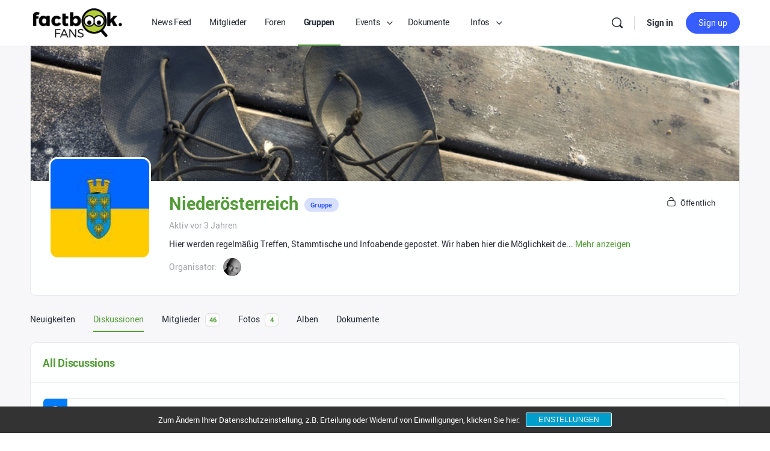

--- FILE ---
content_type: text/css; charset=utf-8
request_url: https://factbook.fans/wp-content/themes/buddyboss-theme/assets/css/divi.min.css?ver=2.2.4
body_size: 151
content:
html.et-fb-preview--wireframe body.et_divi_builder.et-fb-root-ancestor:not(.et_pb_section){height:100vh!important}html.et-fb-preview--wireframe:not(.et_bfb_module_drag):not(.et_bfb_module_drop) .et-fb-root-ancestor{min-height:100%!important}

--- FILE ---
content_type: application/javascript; charset=utf-8
request_url: https://factbook.fans/wp-content/plugins/buddyboss-platform/bp-templates/bp-nouveau/js/buddypress-media.min.js?ver=2.2.6
body_size: 27554
content:
window.bp=window.bp||{},function(p){"undefined"!=typeof BP_Nouveau&&(bp.Nouveau=bp.Nouveau||{},bp.Nouveau.Media={start:function(){this.setupGlobals(),this.addListeners()},setupGlobals:function(){var e=p("body");this.current_page=1,this.current_page_existing_media=1,this.current_page_albums=1,this.current_tab=!e.hasClass("single-topic")&&!e.hasClass("single-forum")&&"bp-dropzone-content",this.sort_by="",this.order_by="",this.currentTargetParent=BP_Nouveau.media.current_folder,this.moveToIdPopup=BP_Nouveau.media.move_to_id_popup,this.moveToTypePopup=BP_Nouveau.media.current_type,this.privacySelectorSelect="",this.privacySelectorSpan="",this.currentAlbum=BP_Nouveau.media.current_album,void 0!==window.Dropzone&&(window.Dropzone.autoDiscover=!1);e=document.getElementsByClassName("forum-post-document-template").length?document.getElementsByClassName("forum-post-document-template")[0].innerHTML:"";this.documentOptions={url:BP_Nouveau.ajaxurl,timeout:108e5,dictFileTooBig:BP_Nouveau.media.dictFileTooBig,acceptedFiles:BP_Nouveau.media.document_type,createImageThumbnails:!1,dictDefaultMessage:BP_Nouveau.media.dropzone_document_message,autoProcessQueue:!0,addRemoveLinks:!0,uploadMultiple:!1,maxFiles:void 0!==BP_Nouveau.document.maxFiles?BP_Nouveau.document.maxFiles:10,maxFilesize:void 0!==BP_Nouveau.document.max_upload_size?BP_Nouveau.document.max_upload_size:2,dictInvalidFileType:BP_Nouveau.document.dictInvalidFileType,dictMaxFilesExceeded:BP_Nouveau.media.document_dict_file_exceeded,previewTemplate:e,dictCancelUploadConfirmation:BP_Nouveau.media.dictCancelUploadConfirmation};var t,e=document.getElementsByClassName("forum-post-video-template").length?document.getElementsByClassName("forum-post-video-template")[0].innerHTML:"";this.videoOptions={url:BP_Nouveau.ajaxurl,timeout:108e5,dictFileTooBig:BP_Nouveau.video.dictFileTooBig,acceptedFiles:BP_Nouveau.video.video_type,createImageThumbnails:!1,dictDefaultMessage:BP_Nouveau.video.dropzone_video_message,autoProcessQueue:!0,addRemoveLinks:!0,uploadMultiple:!1,maxFiles:void 0!==BP_Nouveau.video.maxFiles?BP_Nouveau.video.maxFiles:10,maxFilesize:void 0!==BP_Nouveau.video.max_upload_size?BP_Nouveau.video.max_upload_size:2,dictInvalidFileType:BP_Nouveau.video.dictInvalidFileType,dictMaxFilesExceeded:BP_Nouveau.video.video_dict_file_exceeded,previewTemplate:e,dictCancelUploadConfirmation:BP_Nouveau.video.dictCancelUploadConfirmation},p("#bp-media-uploader").hasClass("bp-media-document-uploader")?(t=document.getElementsByClassName("forum-post-document-template").length?document.getElementsByClassName("forum-post-document-template")[0].innerHTML:"",this.options={url:BP_Nouveau.ajaxurl,timeout:108e5,dictFileTooBig:BP_Nouveau.media.dictFileTooBig,acceptedFiles:BP_Nouveau.media.document_type,createImageThumbnails:!1,dictDefaultMessage:BP_Nouveau.media.dropzone_document_message,autoProcessQueue:!0,addRemoveLinks:!0,uploadMultiple:!1,maxFiles:void 0!==BP_Nouveau.document.maxFiles?BP_Nouveau.document.maxFiles:10,maxFilesize:void 0!==BP_Nouveau.document.max_upload_size?BP_Nouveau.document.max_upload_size:2,dictInvalidFileType:BP_Nouveau.document.dictInvalidFileType,dictMaxFilesExceeded:BP_Nouveau.media.document_dict_file_exceeded,previewTemplate:t,dictCancelUploadConfirmation:BP_Nouveau.media.dictCancelUploadConfirmation}):(t=document.getElementsByClassName("forum-post-media-template").length?document.getElementsByClassName("forum-post-media-template")[0].innerHTML:"",this.options={url:BP_Nouveau.ajaxurl,timeout:108e5,dictFileTooBig:BP_Nouveau.media.dictFileTooBig,dictDefaultMessage:BP_Nouveau.media.dropzone_media_message,acceptedFiles:"image/*",autoProcessQueue:!0,addRemoveLinks:!0,uploadMultiple:!1,maxFiles:void 0!==BP_Nouveau.media.maxFiles?BP_Nouveau.media.maxFiles:10,maxFilesize:void 0!==BP_Nouveau.media.max_upload_size?BP_Nouveau.media.max_upload_size:2,dictMaxFilesExceeded:BP_Nouveau.media.media_dict_file_exceeded,previewTemplate:t,dictCancelUploadConfirmation:BP_Nouveau.media.dictCancelUploadConfirmation,maxThumbnailFilesize:void 0!==BP_Nouveau.media.max_upload_size?BP_Nouveau.media.max_upload_size:2}),void 0!==BP_Nouveau.media.dropzone_options&&Object.assign(this.options,BP_Nouveau.media.dropzone_options),this.dropzone_obj=[],this.dropzone_media=[],this.album_id=void 0!==BP_Nouveau.media.album_id&&BP_Nouveau.media.album_id,this.current_folder=void 0!==BP_Nouveau.media.current_folder&&BP_Nouveau.media.current_folder,this.current_group_id=void 0!==BP_Nouveau.media.current_group_id&&BP_Nouveau.media.current_group_id,this.group_id=void 0!==BP_Nouveau.media.group_id&&BP_Nouveau.media.group_id,this.bbp_is_reply_edit=void 0!==window.BP_Forums_Nouveau&&void 0!==window.BP_Forums_Nouveau.media.bbp_is_reply_edit&&window.BP_Forums_Nouveau.media.bbp_is_reply_edit,this.bbp_is_topic_edit=void 0!==window.BP_Forums_Nouveau&&void 0!==window.BP_Forums_Nouveau.media.bbp_is_topic_edit&&window.BP_Forums_Nouveau.media.bbp_is_topic_edit,this.bbp_is_forum_edit=void 0!==window.BP_Forums_Nouveau&&void 0!==window.BP_Forums_Nouveau.media.bbp_is_forum_edit&&window.BP_Forums_Nouveau.media.bbp_is_forum_edit,this.bbp_reply_edit_media=void 0!==window.BP_Forums_Nouveau&&void 0!==window.BP_Forums_Nouveau.media.reply_edit_media?window.BP_Forums_Nouveau.media.reply_edit_media:[],this.bbp_reply_edit_document=void 0!==window.BP_Forums_Nouveau&&void 0!==window.BP_Forums_Nouveau.media.reply_edit_document?window.BP_Forums_Nouveau.media.reply_edit_document:[],this.bbp_reply_edit_video=void 0!==window.BP_Forums_Nouveau&&void 0!==window.BP_Forums_Nouveau.media.reply_edit_video?window.BP_Forums_Nouveau.media.reply_edit_video:[],this.bbp_topic_edit_media=void 0!==window.BP_Forums_Nouveau&&void 0!==window.BP_Forums_Nouveau.media.topic_edit_media?window.BP_Forums_Nouveau.media.topic_edit_media:[],this.bbp_topic_edit_video=void 0!==window.BP_Forums_Nouveau&&void 0!==window.BP_Forums_Nouveau.media.topic_edit_video?window.BP_Forums_Nouveau.media.topic_edit_video:[],this.bbp_topic_edit_document=void 0!==window.BP_Forums_Nouveau&&void 0!==window.BP_Forums_Nouveau.media.topic_edit_document?window.BP_Forums_Nouveau.media.topic_edit_document:[],this.bbp_forum_edit_media=void 0!==window.BP_Forums_Nouveau&&void 0!==window.BP_Forums_Nouveau.media.forum_edit_media?window.BP_Forums_Nouveau.media.forum_edit_media:[],this.bbp_forum_edit_document=void 0!==window.BP_Forums_Nouveau&&void 0!==window.BP_Forums_Nouveau.media.forum_edit_document?window.BP_Forums_Nouveau.media.forum_edit_document:[],this.bbp_forum_edit_video=void 0!==window.BP_Forums_Nouveau&&void 0!==window.BP_Forums_Nouveau.media.forum_edit_video?window.BP_Forums_Nouveau.media.forum_edit_video:[],this.bbp_reply_edit_gif_data=void 0!==window.BP_Forums_Nouveau&&void 0!==window.BP_Forums_Nouveau.media.reply_edit_gif_data?window.BP_Forums_Nouveau.media.reply_edit_gif_data:[],this.bbp_topic_edit_gif_data=void 0!==window.BP_Forums_Nouveau&&void 0!==window.BP_Forums_Nouveau.media.topic_edit_gif_data?window.BP_Forums_Nouveau.media.topic_edit_gif_data:[],this.bbp_forum_edit_gif_data=void 0!==window.BP_Forums_Nouveau&&void 0!==window.BP_Forums_Nouveau.media.forum_edit_gif_data?window.BP_Forums_Nouveau.media.forum_edit_gif_data:[],this.giphy=null,this.gif_offset=0,this.gif_q=null,this.gif_limit=20,this.gif_requests=[],this.gif_data=[],this.gif_container_key=!1,this.reply_topic_allow_delete_media=!1,this.reply_topic_display_post="edit",bp.Nouveau.Media.documentCodeMirror(),p(window).on("scroll resize",function(){bp.Nouveau.Media.documentCodeMirror()})},addListeners:function(){var e=p(".bp-nouveau"),t=p(".bp-existing-media-wrap");e.on("click","#bp-add-media",this.openUploader.bind(this)),e.on("click","#bp-add-document",this.openDocumentUploader.bind(this)),e.on("click","#bp-media-submit",this.submitMedia.bind(this)),e.on("click","#bp-media-document-submit",this.submitDocumentMedia.bind(this)),e.on("click","#bp-media-uploader-close",this.closeUploader.bind(this)),e.on("click","#bb-delete-media",this.deleteMedia.bind(this)),e.on("click","#bb-select-deselect-all-media",this.toggleSelectAllMedia.bind(this)),p('#buddypress [data-bp-list="media"]').on("bp_ajax_request",this.bp_ajax_media_request),e.on("click","#bb-create-album",this.openCreateAlbumModal.bind(this)),p(document).on("click","#bb-create-folder",this.openCreateFolderModal.bind(this)),p(document).on("click","#bb-create-folder-child",this.openCreateFolderChildModal.bind(this)),p(document).on("click","#bp-edit-folder-open",this.openEditFolderChildModal.bind(this)),p(document).on("click","#bp-media-create-album-submit",this.saveAlbum.bind(this)),p(document).on("click","#bp-media-create-folder-submit",this.saveFolder.bind(this)),p(document).on("click","#bp-media-create-child-folder-submit",this.saveChildFolder.bind(this)),e.on("click","#bp-media-create-album-close",this.closeCreateAlbumModal.bind(this)),p(document).on("click","#bp-media-create-folder-close",this.closeCreateFolderModal.bind(this)),p(document).on("click","#bp-media-edit-folder-close",this.closeEditFolderModal.bind(this)),p(document).on("click",".open-popup .errorPopup",this.closeErrorPopup.bind(this)),e.on("click","#bp-media-add-more",this.triggerDropzoneSelectFileDialog.bind(this)),p("#bp-media-uploader").on("click",".bp-media-upload-tab",this.changeUploadModalTab.bind(this)),p('.bp-nouveau [data-bp-list="media"]').on("click","li.load-more",this.injectMedias.bind(this)),p(".bp-nouveau #albums-dir-list").on("click","li.load-more",this.appendAlbums.bind(this)),t.on("click","li.load-more",this.appendMedia.bind(this)),e.on("change",'.bb-media-check-wrap [name="bb-media-select"]',this.addSelectedClassToWrapper.bind(this)),t.on("change",'.bb-media-check-wrap [name="bb-media-select"]',this.toggleSubmitMediaButton.bind(this)),e.on("click","#bp-edit-album-title",this.editAlbumTitle.bind(this)),p(document).on("click","#bp-edit-folder-title",this.editFolderTitle.bind(this)),e.on("click","#bp-cancel-edit-album-title",this.cancelEditAlbumTitle.bind(this)),e.on("click","#bp-save-album-title",this.saveAlbum.bind(this)),p(document).on("click","#bp-save-folder-title",this.saveFolder.bind(this)),e.on("change","#bp-media-single-album select#bb-album-privacy",this.saveAlbum.bind(this)),e.on("change","#media-stream select#bb-folder-privacy",this.savePrivacy.bind(this)),e.on("click","#bb-delete-album",this.deleteAlbum.bind(this)),p(document).on("click","#bb-delete-folder",this.deleteFolder.bind(this)),p(document).on("click","ul.document-nav li",this.resetPageDocumentDirectory.bind(this)),p(document).on("click","ul.document-nav li a",this.resetPageDocumentDirectory.bind(this)),p(document).on("click","#forums-media-button",this.openForumsUploader.bind(this)),p(document).on("click","#forums-document-button",this.openForumsDocumentUploader.bind(this)),p(document).on("click","#forums-video-button",this.openForumsVideoUploader.bind(this)),p(document).on("click","#forums-gif-button",this.toggleGifSelector.bind(this)),p(document).find("form #whats-new-toolbar, .forum form #whats-new-toolbar").on("keyup",".search-query-input",this.searchGif.bind(this)),p(document).on("click",".bbpress-forums-activity #whats-new-toolbar .found-media-item",this.selectGif.bind(this)),p(document).find("form #whats-new-toolbar, .forum form #whats-new-toolbar").on("click",".found-media-item",this.selectGif.bind(this)),p(document).find("form #whats-new-toolbar .gif-search-results, .forum form #whats-new-toolbar .gif-search-results").scroll(this.loadMoreGif.bind(this)),p(".buddypress.groups.messages").length||p(document).find("form #whats-new-toolbar, .forum form #whats-new-toolbar").on("click",".found-media-item",this.selectGif.bind(this)),p(document).find("form #whats-new-attachments .forums-attached-gif-container .gif-search-results, .forum form #whats-new-attachments .forums-attached-gif-container .gif-search-results").scroll(this.loadMoreGif.bind(this)),p(document).find("form #whats-new-attachments .forums-attached-gif-container, .forum form #whats-new-attachments .forums-attached-gif-container").on("click",".gif-image-remove",this.removeSelectedGif.bind(this)),p(document).on("click",".gif-image-container",this.playVideo.bind(this)),p(document).on("click",".directory.document  .media-folder_action__anchor, .directory.document  .media-folder_action__anchor li a, .bb-media-container .media-folder_action__anchor, .bb-media-container  .media-folder_action__list li a",this.fileActionButton.bind(this)),p(document).on("click",".bb-activity-media-elem .copy_download_file_url a, .media-folder_action__list .copy_download_file_url a, .media .bb-photo-thumb .copy_download_file_url a",this.copyDownloadLink.bind(this)),p(document).on("click",".bb-activity-media-elem.media-activity .media-action-wrap .media-action_more, #media-stream.media .bb-photo-thumb .media-action-wrap .media-action_more, .bb-activity-media-elem.document-activity .document-action-wrap .document-action_more, .bb-activity-media-elem.document-activity .document-action-wrap .document-action_list li a",this.fileActivityActionButton.bind(this)),p(document).click(this.toggleFileActivityActionButton),p(document).on("click",".bb-activity-media-elem.document-activity .document-expand .document-expand-anchor, .bb-activity-media-elem.document-activity .document-action-wrap .document-action_collapse",this.toggleCodePreview.bind(this)),p(document).on("click",".activity .bp-document-move-activity, #media-stream .bp-document-move-activity",this.moveDocumentIntoFolder.bind(this)),p(document).on("click",'.bp-nouveau [data-bp-list="document"] .pager .dt-more-container.load-more',this.injectDocuments.bind(this)),p(document).on("click",'.bp-nouveau [data-bp-list="document"] .data-head',this.sortDocuments.bind(this)),p(document).on("click",".modal-container .bb-field-steps-actions",this.documentPopupNavigate.bind(this)),p(document).on("click",".bp-media-document-uploader .modal-container .bb-field-uploader-actions",this.uploadDocumentNavigate.bind(this)),p(document).on("click",".bp-media-photo-uploader .modal-container .bb-field-uploader-actions",this.uploadMediaNavigate.bind(this)),p(document).on("click",".modal-container #bp-media-edit-child-folder-submit",this.renameChildFolder.bind(this)),p(document).on("click",".activity .bp-media-move-activity, #media-stream .bp-media-move-activity",this.moveMediaIntoAlbum.bind(this));var i=p("#bb-media-model-container .activity-list, #media-stream");p('#buddypress .activity-list, #buddypress [data-bp-list="activity"], #bb-media-model-container .activity-list, #media-stream').on("click",".ac-document-move, .ac-folder-move",this.openDocumentMove.bind(this)),p('#buddypress .activity-list, #buddypress [data-bp-list="activity"], #bb-media-model-container .activity-list, #media-stream, .group-media #media-stream').on("click",".ac-media-move",this.openMediaMove.bind(this)),p('#buddypress .activity-list, #buddypress [data-bp-list="activity"], #bb-media-model-container .activity-list, #media-stream').on("click",".ac-document-close-button, .ac-folder-close-button",this.closeDocumentMove.bind(this)),p('#buddypress .activity-list, #buddypress [data-bp-list="activity"], #bb-media-model-container .activity-list, #media-stream').on("click",".ac-media-close-button",this.closeMediaMove.bind(this)),i.on("click",".ac-document-rename",this.renameDocument.bind(this)),i.on("click",".ac-document-privacy",this.editPrivacyDocument.bind(this)),i.on("keyup",".media-folder_name_edit",this.renameDocumentSubmit.bind(this)),i.on("click",".name_edit_cancel, .name_edit_save",this.renameDocumentSubmit.bind(this)),p(document).on("click",".document-file-delete",this.deleteDocument.bind(this)),p(document).on("click",".media-file-delete",this.deleteMedia.bind(this)),p(document).on("click",".bp-folder-move",this.folderMove.bind(this)),p(document).on("click",".bp-document-open-create-popup-folder",this.createFolderInPopup.bind(this)),p(document).on("click",".bp-media-open-create-popup-folder",this.createAlbumInPopup.bind(this)),p(document).on("click",".close-create-popup-folder",this.closeCreateFolderInPopup.bind(this)),p(document).on("click",".close-create-popup-album",this.closeCreateAlbumInPopup.bind(this)),p(document).on("click",".bp-document-create-popup-folder-submit",this.submitCreateFolderInPopup.bind(this)),p(document).on("click",".bp-media-create-popup-album-submit",this.submitCreateAlbumInPopup.bind(this));var a=p(".buddypress.groups.messages"),t=p(".buddypress.groups.messages form#send_group_message_form #whats-new-toolbar"),e=p(".buddypress.groups.messages form#send_group_message_form #whats-new-attachments .bp-group-messages-attached-gif-container .gif-search-results"),i=p(".buddypress.groups.messages form#send_group_message_form #whats-new-attachments .bp-group-messages-attached-gif-container");a.on("click","#bp-group-messages-media-button",this.openGroupMessagesUploader.bind(this)),a.on("click","#bp-group-messages-document-button",this.openGroupMessagesDocumentUploader.bind(this)),a.on("click","#bp-group-messages-video-button",this.openGroupMessagesVideoUploader.bind(this)),a.on("click","#bp-group-messages-gif-button",this.toggleGroupMessagesGifSelector.bind(this)),t.on("keyup",".search-query-input",this.searchGroupMessagesGif.bind(this)),t.on("click",".found-media-item",this.selectGroupMessagesGif.bind(this)),e.scroll(this.loadMoreGroupMessagesGif.bind(this)),p(".groups.messages form#send_group_message_form #whats-new-toolbar .bp-group-messages-attached-gif-container .gif-search-results").scroll(this.loadMoreGroupMessagesGif.bind(this)),i.on("click",".gif-image-remove",this.removeGroupMessagesSelectedGif.bind(this)),p(".bp-existing-media-wrap").on("scroll",this.loadExistingMedia.bind(this)),document.addEventListener("keyup",this.closePopup.bind(this)),document.addEventListener("keyup",this.submitPopup.bind(this)),_.isUndefined(BP_Nouveau.media.gif_api_key)||(window.addEventListener("scroll",this.autoPlayGifVideos,!1),window.addEventListener("resize",this.autoPlayGifVideos,!1),document.addEventListener("keydown",_.bind(this.closePickersOnEsc,this)),p(document).on("click",_.bind(this.closePickersOnClick,this))),(this.bbp_is_reply_edit||this.bbp_is_topic_edit||this.bbp_is_forum_edit)&&(this.bbp_reply_edit_media.length||this.bbp_topic_edit_media.length||this.bbp_forum_edit_media.length)&&p("#forums-media-button").trigger("click"),(this.bbp_is_reply_edit||this.bbp_is_topic_edit||this.bbp_is_forum_edit)&&(this.bbp_reply_edit_document.length||this.bbp_topic_edit_document.length||this.bbp_forum_edit_document.length)&&p("#forums-document-button").trigger("click"),(this.bbp_is_reply_edit||this.bbp_is_topic_edit||this.bbp_is_forum_edit)&&(this.bbp_reply_edit_video.length||this.bbp_topic_edit_video.length||this.bbp_forum_edit_video.length)&&p("#forums-video-button").trigger("click"),(this.bbp_is_reply_edit||this.bbp_is_topic_edit||this.bbp_is_forum_edit)&&(Object.keys(this.bbp_reply_edit_gif_data).length||Object.keys(this.bbp_topic_edit_gif_data).length||Object.keys(this.bbp_forum_edit_gif_data).length)&&(this.editGifPreview(),(i=jQuery("#forums-gif-button").addClass("active").closest("form")).find("#forums-document-button")&&i.find("#forums-document-button").parents(".post-elements-buttons-item").addClass("disable"),i.find("#forums-media-button")&&i.find("#forums-media-button").parents(".post-elements-buttons-item").addClass("disable"),i.find("#forums-video-button")&&i.find("#forums-video-button").parents(".post-elements-buttons-item").addClass("disable")),"#openEditFolder"==window.location.hash&&p("#bp-media-edit-child-folder").length&&(history.pushState(null,null,window.location.href.split("#")[0]),p("#bp-media-edit-child-folder").show()),(this.bbp_is_reply_edit||this.bbp_is_topic_edit||this.bbp_is_forum_edit)&&(bp.Nouveau.Media.reply_topic_allow_delete_media=!0)},loadExistingMedia:function(){p(window).scroll()},resetPageDocumentDirectory:function(e){e.preventDefault(),this.current_page=1},submitCreateFolderInPopup:function(e){e.preventDefault();var i=p(e.currentTarget).closest(".open-popup"),a=p(i).find(".bp-document-create-popup-folder-submit"),t=i.find(".bb-folder-selected-id").val(),o=p.trim(p(e.currentTarget).closest(".modal-container").find(".popup-on-fly-create-folder-title").val()),d=p(e.currentTarget).closest(".modal-container").find(".popup-on-fly-create-folder-title"),s=/[\\/?%*:|"<>]+/g.exec(d.val()),s=Boolean(s);if(""===p.trim(d.val())||s)return d.addClass("error"),!1;d.removeClass("error"),this.currentTargetParent=t=""===t?0:t;var n=this.currentTargetParent,r=0,l="",c="",u=0;if("group"===this.moveToTypePopup?(l="grouponly",r=this.moveToIdPopup):(l=p(e.currentTarget).closest(".modal-container").find(".popup-on-fly-create-folder #bb-folder-privacy").val(),c=p(e.currentTarget).closest(".modal-container").find(".popup-on-fly-create-folder #bb-folder-privacy")),""===o)return alert(BP_Nouveau.media.create_folder_error_title),!1;a.addClass("loading"),setTimeout(function(){var e={action:"document_folder_save",_wpnonce:BP_Nouveau.nonces.media,title:o,privacy:l,parent:n,group_id:r};p.ajax({type:"POST",url:BP_Nouveau.ajaxurl,data:e,async:!1,success:function(e){var t;e.success&&(p(".document-data-table-head").length&&parseInt(n)===parseInt(BP_Nouveau.media.current_folder)&&(bp.Nouveau.inject("#media-stream div#media-folder-document-data-table",e.data.document,"prepend"),jQuery(window).scroll()),i.find(".location-folder-list-wrap .location-folder-list").remove(),i.find(".location-folder-list-wrap").append(e.data.tree_view),t="#"+p(i).attr("id"),bp.Nouveau.Media.folderLocationUI&&bp.Nouveau.Media.folderLocationUI(t,e.data.folder_id),u=e.data.folder_id,""===e.data.tree_view?(i.find(".location-folder-list-wrap").hide(),i.find(".location-folder-list-wrap-main span.no-folder-exists").show()):(i.find(".location-folder-list-wrap-main span.no-folder-exists").hide(),i.find(".location-folder-list-wrap").show()),i.find("ul.location-folder-list span#"+u).trigger("click"),i.find(".bb-model-footer").show(),i.find(".bb-model-footer, #bp-media-document-prev").show(),i.find(".bb-field-wrap-search").show(),i.find(".bp-document-open-create-popup-folder").show(),i.find(".location-folder-list-wrap-main").show(),i.find(".create-popup-folder-wrap").hide(),i.find(".bb-folder-selected-id").val(),i.find(".bb-folder-selected-id").val(u),i.find(".bb-model-header").children().show(),i.find(".bb-model-header p").hide(),d.val(""),""!==c&&c.val("public"),p(i).find(".breadcrumbs-append-ul-li .breadcrumb .item span:not(.hidden)").each(function(e){0<e&&p(i).find(".breadcrumbs-append-ul-li .breadcrumb .item").width()>p(i).find(".breadcrumbs-append-ul-li .breadcrumb").width()&&(p(i).find(".breadcrumbs-append-ul-li .breadcrumb .item span.hidden").append(p(i).find(".breadcrumbs-append-ul-li .breadcrumb .item span").eq(2)),p(i).find(".breadcrumbs-append-ul-li .breadcrumb .item .more_options").length||p('<span class="more_options">...</span>').insertAfter(p(i).find(".breadcrumbs-append-ul-li .breadcrumb .item span").eq(0)))}),a.removeClass("loading"),setTimeout(function(){var e=i.find("ul.location-folder-list span#"+u);e.trigger("click");var t=p(i).find("#bb-document-privacy");0!==Number(e.data("id"))?(t.find("option").removeAttr("selected"),t.val(e.parent().data("privacy")),t.prop("disabled",!0)):(t.find("option").removeAttr("selected"),t.val("public"),t.prop("disabled",!1))},200))}}),this.currentTargetParent=u,i.find(".location-folder-list li.is_active").show().children("span, i").show().siblings("ul").hide(),i.find(".location-folder-list li.is_active").siblings("li").show().children("span, i").show().siblings("ul").hide(),i.find(".location-folder-list li span.selected").removeClass("selected"),i.find(".location-folder-list li.is_active").children("span").addClass("selected")},0)},submitCreateAlbumInPopup:function(e){e.preventDefault();var t=p(e.currentTarget).closest(".open-popup"),i=p(t).find(".bp-media-create-popup-album-submit"),a=t.find(".bb-album-selected-id").val();this.currentTargetParent=a=""===a?0:a;var o=this.currentTargetParent,d=0,s=p.trim(p(e.currentTarget).closest(".modal-container").find(".popup-on-fly-create-album-title").val()),n=p(e.currentTarget).closest(".modal-container").find(".popup-on-fly-create-album-title"),r="",l="",c=0;if("group"===this.moveToTypePopup?(r="grouponly",d=this.moveToIdPopup):(r=p(e.currentTarget).closest(".modal-container").find(".popup-on-fly-create-album #bb-album-privacy").val(),l=p(e.currentTarget).closest(".modal-container").find(".popup-on-fly-create-album #bb-album-privacy")),""===s)return alert(BP_Nouveau.media.create_album_error_title),!1;i.addClass("loading"),setTimeout(function(){var e={action:"media_album_save",_wpnonce:BP_Nouveau.nonces.media,title:s,privacy:r,parent:o,group_id:d};p.ajax({type:"POST",url:BP_Nouveau.ajaxurl,data:e,async:!1,success:function(e){e.success&&(t.find(".location-album-list-wrap .location-album-list").remove(),t.find(".location-album-list-wrap").append(e.data.tree_view),bp.Nouveau.Media.folderLocationUI&&bp.Nouveau.Media.folderLocationUI(t,e.data.album_id),c=e.data.album_id,""===e.data.tree_view?(t.find(".location-album-list-wrap").hide(),t.find(".location-album-list-wrap-main span.no-album-exists").show()):(t.find(".location-album-list-wrap-main span.no-album-exists").hide(),t.find(".location-album-list-wrap").show()),t.find("ul.location-album-list span#"+c).trigger("click"),t.find(".bb-model-footer").show(),t.find(".bb-field-wrap-search").show(),t.find(".bp-media-open-create-popup-album").show(),t.find(".location-album-list-wrap-main").show(),t.find(".create-popup-album-wrap").hide(),t.find(".bb-field-steps-2 #bp-media-prev").show(),t.find(".bb-album-selected-id").val(),t.find(".bb-album-selected-id").val(c),t.find(".bb-model-header").children().show(),t.find(".bb-model-header p").hide(),n.val(""),""!==l&&l.val("public"),p(t).find(".breadcrumbs-append-ul-li .breadcrumb .item span:not(.hidden)").each(function(e){0<e&&p(t).find(".breadcrumbs-append-ul-li .breadcrumb .item").width()>p(t).find(".breadcrumbs-append-ul-li .breadcrumb").width()&&(p(t).find(".breadcrumbs-append-ul-li .breadcrumb .item span.hidden").append(p(t).find(".breadcrumbs-append-ul-li .breadcrumb .item span").eq(2)),p(t).find(".breadcrumbs-append-ul-li .breadcrumb .item .more_options").length||p('<span class="more_options">...</span>').insertAfter(p(t).find(".breadcrumbs-append-ul-li .breadcrumb .item span").eq(0)))})),i.removeClass("loading")}}),this.currentTargetParent=c,t.find(".location-album-list li.is_active").show().children("span, i").show().siblings("ul").hide(),t.find(".location-album-list li.is_active").siblings("li").show().children("span, i").show().siblings("ul").hide(),t.find(".location-album-list li span.selected").removeClass("selected"),t.find(".location-album-list li.is_active").children("span").addClass("selected")},0)},closeCreateFolderInPopup:function(e){e.preventDefault(),p(".modal-container .bb-model-footer").show(),p(".bb-field-wrap-search").show(),p(".bp-document-open-create-popup-folder").show(),p(".location-folder-list-wrap-main").show(),p("#bp-media-document-prev").show(),p(".create-popup-folder-wrap").hide(),p(e.currentTarget).closest(".has-folderlocationUI").find(".bb-model-header").children().show(),p(e.currentTarget).closest(".has-folderlocationUI").find(".bb-model-header p").hide()},closeCreateAlbumInPopup:function(e){e.preventDefault(),p(".modal-container .bb-model-footer").show(),p(".bb-field-wrap-search").show(),p(".bp-document-open-create-popup-folder").show(),p(".modal-container:visible .bp-video-open-create-popup-album").show(),p(".location-album-list-wrap-main").show(),p(".bb-field-steps-2 #bp-media-prev").show(),p(".bb-field-steps-2 #bp-video-next").show(),p(".create-popup-album-wrap").hide(),p(".bp-media-create-popup-album-submit.loading").removeClass("loading"),p(e.currentTarget).closest(".has-folderlocationUI").find(".bb-model-header").children().show(),p(e.currentTarget).closest(".has-folderlocationUI").find(".bb-model-header p").hide()},createFolderInPopup:function(e){e.preventDefault();var t=parseInt(p(document).find(".open-popup .bb-folder-selected-id").val()),i=p(document).find(".open-popup .bb-folder-create-from").val();0<t?p(document).find(".open-popup .privacy-field-wrap-hide-show").hide():p(document).find(".open-popup .privacy-field-wrap-hide-show").show(),"group"===i||0<t?p(document).find(".popup-on-fly-create-folder .privacy-field-wrap-hide-show").hide():p(document).find(".popup-on-fly-create-folder .privacy-field-wrap-hide-show").show(),p(".modal-container .bb-model-footer, .modal-container #bp-media-document-prev").hide(),p(".bb-field-wrap-search").hide(),p(".bp-document-open-create-popup-folder").hide(),p(".location-folder-list-wrap-main").hide(),p(".create-popup-folder-wrap").show(),p(e.currentTarget).closest(".has-folderlocationUI").find(".bb-model-header").children().hide(),p(e.currentTarget).closest(".has-folderlocationUI").find(".bb-model-header").append("<p>"+BP_Nouveau.media.create_folder+"</p>"),p(".modal-container #bb-folder-privacy").addClass("new-folder-create-privacy"),p(document).find(".open-popup .error").hide()},createAlbumInPopup:function(e){e.preventDefault();var t=parseInt(p(document).find(".open-popup .bb-album-selected-id").val()),i=p(document).find(".open-popup .bb-album-create-from").val();0<t?p(document).find(".open-popup .privacy-field-wrap-hide-show").hide():p(document).find(".open-popup .privacy-field-wrap-hide-show").show(),"group"===i?p(document).find(".popup-on-fly-create-album .privacy-field-wrap-hide-show").hide():p(document).find(".popup-on-fly-create-album .privacy-field-wrap-hide-show").show(),p(".modal-container .bb-model-footer").hide(),p(".bb-field-wrap-search").hide(),p(".bp-document-open-create-popup-folder").hide(),p(".location-album-list-wrap-main").hide(),p(".bb-field-steps-2 #bp-media-prev").hide(),p(".create-popup-album-wrap").show(),p(e.currentTarget).closest(".has-folderlocationUI").find(".bb-model-header").children().hide(),p(e.currentTarget).closest(".has-folderlocationUI").find(".bb-model-header").append("<p>"+BP_Nouveau.media.create_album_title+"</p>"),p(".modal-container #bb-folder-privacy").addClass("new-folder-create-privacy"),p(document).find(".open-popup .error").hide()},savePrivacy:function(e){var t,i,a,o=p(e.currentTarget);if(e.preventDefault(),o.hasClass("new-folder-create-privacy"))return!1;t=parseInt(o.data("item-id")),a=o.data("item-type"),i=o.val(),e=p(e.currentTarget).find("option:selected").text(),this.privacySelectorSelect.addClass("hide"),this.privacySelectorSpan.text(""),this.privacySelectorSpan.text(e),this.privacySelectorSpan.show(),0<t&&(a={action:"document_save_privacy",item_id:t,type:a,value:i,_wpnonce:BP_Nouveau.nonces.media},p.ajax({type:"POST",url:BP_Nouveau.ajaxurl,data:a,success:function(e){e.success?(p(document).find("#div-listing-"+t+" li#"+t+" a").attr("data-privacy",i),e.data.document&&e.data.document.video_symlink&&p(document).find('a.bb-open-document-theatre[data-id="'+t+'"]').attr("data-video-preview",e.data.document.video_symlink)):(o.find('option[value="'+o.attr("data-privacy")+'"]').attr("selected","selected"),o.siblings("span").text(o.find('option[value="'+o.attr("data-privacy")+'"]').text()),alert(e.data.feedback.replace("&#039;","'")))}}))},folderMove:function(e){var i=p(e.currentTarget);e.preventDefault();var t=i.attr("id"),e=p("#media-folder-document-data-table #bp-media-move-folder .modal-mask .modal-wrapper #boss-media-create-album-popup .bb-field-wrap .bb-folder-selected-id").val();if(""===t||""===e)return alert(BP_Nouveau.media.i18n_strings.folder_move_error),!1;i.addClass("loading");e={action:"document_folder_move",current_folder_id:t,folder_move_to_id:e,group_id:this.group_id,_wpnonce:BP_Nouveau.nonces.media};p.ajax({type:"POST",url:BP_Nouveau.ajaxurl,data:e,success:function(e){if(!e.success)return p(document).find(".open-popup .error").show(),p(document).find(".open-popup .error").html(e.data.feedback),i.removeClass("loading"),!1;var t;"yes"===BP_Nouveau.media.is_document_directory?"personal"===bp.Nouveau.getStorage("bp-document").scope?(p(document).find("li#document-personal a").trigger("click"),p(document).find("li#document-personal").trigger("click")):(p(document).find("li#document-all a").trigger("click"),p(document).find("li#document-all").trigger("click")):((t=p("#media-stream")).html(""),t.html(e.data.html),p(document).find(".open-popup .error").hide(),p(document).find(".open-popup .error").html(""),i.removeClass("loading"),p(document).removeClass("open-popup"))}})},deleteDocument:function(e){var t=p(e.currentTarget);e.preventDefault();var i=t.attr("data-type"),a=t.attr("data-item-id"),o=t.attr("data-item-attachment-id"),d=t.attr("data-item-preview-attachment-id"),s=[];if("activity"!==t.attr("data-item-from")){if("folder"===i){if(!confirm(BP_Nouveau.media.i18n_strings.folder_delete_confirm))return!1}else if("document"===i&&!confirm(BP_Nouveau.media.i18n_strings.document_delete_confirm))return!1;s={action:"document_delete",id:a,preview_attachment_id:d,type:i,attachment_id:o,_wpnonce:BP_Nouveau.nonces.media};"yes"===BP_Nouveau.media.is_document_directory&&(e=bp.Nouveau.getStorage("bp-document").scope,s.scope=""===e?"all":e),p.ajax({type:"POST",url:BP_Nouveau.ajaxurl,asyc:!1,data:s,success:function(e){var t;e.success&&((t=p("#media-stream")).html(""),t.html(e.data.html))}}),this.current_page=1}else{if(!confirm(BP_Nouveau.media.i18n_strings.document_delete_confirm))return!1;var n=t.attr("data-item-activity-id");s={action:"document_activity_delete",id:a,preview_attachment_id:d,type:i,activity_id:n,attachment_id:o,_wpnonce:BP_Nouveau.nonces.media},p.ajax({type:"POST",url:BP_Nouveau.ajaxurl,data:s,success:function(e){e.success&&(p("body #buddypress .activity-list li#activity-"+n+" .document-activity .activity-inner .bb-activity-media-wrap .document-activity."+a).remove(),p("body #buddypress .activity-list .activity-comments .document-activity."+a).remove(),!0===e.data.delete_activity?(p("body #buddypress .activity-list li#activity-"+n).remove(),p("body .bb-activity-media-elem.document-activity."+a).remove(),p("body .activity-comments li#acomment-"+n).remove()):p("body #buddypress .activity-list li#activity-"+n).replaceWith(e.data.activity_content))}})}},bp_ajax_media_request:function(e,t){BP_Nouveau.media.group_id&&void 0!==t&&void 0!==t.response.scopes.groups&&0===t.response.scopes.groups?p(".bb-photos-actions").hide():BP_Nouveau.media.group_id&&void 0!==t&&void 0!==t.response.scopes.groups&&0!==t.response.scopes.groups?p(".bb-photos-actions").show():void 0!==t&&void 0!==t.response.scopes.personal&&0===t.response.scopes.personal&&p(".bb-photos-actions").hide()},addSelectedClassToWrapper:function(e){var e=e.currentTarget;p(e).is(":checked")?(p(e).closest(".bb-media-check-wrap").find(".bp-tooltip").attr("data-bp-tooltip",BP_Nouveau.media.i18n_strings.unselect),p(e).closest(".bb-item-thumb").addClass("selected")):(p(e).closest(".bb-item-thumb").removeClass("selected"),p(e).closest(".bb-media-check-wrap").find(".bp-tooltip").attr("data-bp-tooltip",BP_Nouveau.media.i18n_strings.select),(e=p(".bp-nouveau #bb-select-deselect-all-media")).hasClass("selected")&&e.removeClass("selected"))},moveDocumentIntoFolder:function(e){var i=p(e.currentTarget);e.preventDefault();var a=i.attr("id"),e=i.closest(".bp-media-move-file").find(".bb-folder-selected-id").val();if(""===a||""===e)return i.closest(".modal-container").find(".location-folder-list").addClass("has-error"),!1;"yes"!==BP_Nouveau.media.is_document_directory&&(this.current_page=1),i.closest(".modal-container").find(".location-folder-list").removeClass("has-error"),i.addClass("loading");var o=p(document).find('a[data-media-id="'+a+'"]').attr("data-parent-activity-id"),e={action:"document_move",_wpnonce:BP_Nouveau.nonces.media,document_id:a,folder_id:e,group_id:this.group_id,activity_id:o};p.ajax({type:"POST",url:BP_Nouveau.ajaxurl,data:e,success:function(e){var t;e.success?("yes"===BP_Nouveau.media.is_document_directory?"personal"===bp.Nouveau.getStorage("bp-document").scope?(p(document).find("li#document-personal a").trigger("click"),p(document).find("li#document-personal").trigger("click")):(p(document).find("li#document-all a").trigger("click"),p(document).find("li#document-all").trigger("click")):(0<parseInt(BP_Nouveau.media.current_folder)?p('#document-stream ul.media-list li[data-id="'+a+'"]').remove():p('#activity-stream ul.activity-list li .activity-content .activity-inner .bb-activity-media-wrap div[data-id="'+a+'"]').length&&!p('#activity-stream ul.activity-list li .activity-content .activity-inner .bb-activity-media-wrap div[data-id="'+a+'"]').parent().hasClass("bb-media-length-1")&&(p('#activity-stream ul.activity-list li .activity-content .activity-inner .bb-activity-media-wrap div[data-id="'+a+'"]').remove(),o&&o.length&&(p('#activity-stream ul.activity-list li[data-bp-activity-id="'+o+'"] .activity-content .activity-inner .bb-activity-media-wrap').remove(),p('#activity-stream ul.activity-list li[data-bp-activity-id="'+o+'"] .activity-content .activity-inner').append(e.data.document_content))),(t=p("#media-stream")).html(""),t.html(e.data.html),p(document).find(".open-popup .error").hide(),p(document).find(".open-popup .error").html(""),i.removeClass("loading"),p(document).removeClass("open-popup")),i.closest(".bp-media-move-file").find(".ac-document-close-button").trigger("click")):alert(e.data.feedback.replace("&#039;","'"))}})},moveMediaIntoAlbum:function(e){var t=p(e.currentTarget);e.preventDefault();var i=t.attr("id"),a=t.closest(".bp-media-move-file").find(".bb-album-selected-id").val();if(""===i||""===a)return t.closest(".modal-container").find(".location-album-list").addClass("has-error"),!1;t.closest(".modal-container").find(".location-album-list").removeClass("has-error"),t.addClass("loading");var o=p(document).find('a[data-media-id="'+i+'"]').attr("data-parent-activity-id"),e=parseInt(this.group_id);e||(e=!1,"group"===p(document).find('a[data-media-id="'+i+'"]').attr("data-type")&&(e=p(document).find('a[data-media-id="'+i+'"]').attr("id")));e={action:"media_move",_wpnonce:BP_Nouveau.nonces.media,media_id:i,album_id:a,group_id:e,activity_id:o};p.ajax({type:"POST",url:BP_Nouveau.ajaxurl,data:e,success:function(e){e.success?("yes"===BP_Nouveau.media.is_media_directory?"personal"===bp.Nouveau.getStorage("bp-media").scope?(p(document).find("li#media-personal a").trigger("click"),p(document).find("li#media-personal").trigger("click")):(p(document).find("li#media-all a").trigger("click"),p(document).find("li#media-all").trigger("click")):(0<parseInt(BP_Nouveau.media.current_album)?p('#media-stream ul.media-list li[data-id="'+i+'"]').remove():p('#activity-stream ul.activity-list li .activity-content .activity-inner .bb-activity-media-wrap div[data-id="'+i+'"]').length&&!p('#activity-stream ul.activity-list li .activity-content .activity-inner .bb-activity-media-wrap div[data-id="'+i+'"]').parent().hasClass("bb-media-length-1")&&(p('#activity-stream ul.activity-list li .activity-content .activity-inner .bb-activity-media-wrap div[data-id="'+i+'"]').remove(),o&&o.length&&(p('#activity-stream ul.activity-list li[data-bp-activity-id="'+o+'"] .activity-content .activity-inner .bb-activity-media-wrap').remove(),p('#activity-stream ul.activity-list li[data-bp-activity-id="'+o+'"] .activity-content .activity-inner').append(e.data.media_content),jQuery(window).scroll())),p(document).find(".open-popup .error").hide(),p(document).find(".open-popup .error").html(""),t.removeClass("loading"),p(document).removeClass("open-popup")),t.closest(".bp-media-move-file").find(".ac-media-close-button").trigger("click"),p(document).find('a.bb-open-media-theatre[data-id="'+i+'"]').data("album-id",a)):alert(e.data.feedback.replace("&#039;","'"))}})},deleteMedia:function(e){var a=p(e.currentTarget),o=this;e.preventDefault();var d,s=[],n=p("#buddypress"),e=a.attr("data-type"),r=a.data("item-from"),l="";if("album"===e){if(!confirm(BP_Nouveau.media.i18n_strings.album_delete_confirm))return!1}else if("media"===e&&!confirm(BP_Nouveau.media.i18n_strings.media_delete_confirm))return!1;if(a.hasClass("bb-delete")){if(!confirm(BP_Nouveau.media.i18n_strings.media_delete_confirm))return!1;n.find(".media-list:not(.existing-media-list)").find('.bb-media-check-wrap [name="bb-media-select"]:checked').each(function(){p(this).closest(".bb-photo-thumb").addClass("loading deleting"),s.push(p(this).val())})}if(d=a.data("parent-activity-id"),r&&r.length&&"activity"===r&&0==s.length&&(l=a.attr("data-item-id"),s.push(l)),0==s.length&&s.push(a.data("item-id")),0==s.length)return!1;a.prop("disabled",!0),p("#buddypress #media-stream.media .bp-feedback").remove();e={action:"media_delete",_wpnonce:BP_Nouveau.nonces.media,media:s,activity_id:d,from_where:r};p.ajax({type:"POST",url:BP_Nouveau.ajaxurl,data:e,success:function(e){o.current_page=1;var t,i="";r&&r.length&&"activity"===r?e.success&&(p.each(s,function(e,t){p('#activity-stream ul.activity-list li.activity .activity-content .activity-inner .bb-activity-media-wrap div[data-id="'+t+'"]').length&&p('#activity-stream ul.activity-list li.activity .activity-content .activity-inner .bb-activity-media-wrap div[data-id="'+t+'"]').remove(),p("body .bb-activity-media-elem.media-activity."+t).length&&p("body .bb-activity-media-elem.media-activity."+t).remove()}),p('#activity-stream ul.activity-list li[data-bp-activity-id="'+d+'"] .activity-content .activity-inner .bb-activity-media-wrap').remove(),p('#activity-stream ul.activity-list li[data-bp-activity-id="'+d+'"] .activity-content .activity-inner').append(e.data.media_content),0==p('#activity-stream ul.activity-list li[data-bp-activity-id="'+d+'"] .activity-content .activity-inner .bb-activity-media-elem').length&&p('#activity-stream ul.activity-list li[data-bp-activity-id="'+d+'"]').remove(),!0===e.data.delete_activity?(p("body #buddypress .activity-list li#activity-"+d).remove(),p("body .bb-activity-media-elem.media-activity."+l).remove(),p("body .activity-comments li#acomment-"+d).remove()):p("body #buddypress .activity-list li#activity-"+d).replaceWith(e.data.activity_content)):r&&r.length&&"media"===r?e.success&&("yes"===BP_Nouveau.media.is_media_directory?"personal"===(t=bp.Nouveau.getStorage("bp-media").scope)?(p(document).find("li#media-personal a").trigger("click"),p(document).find("li#media-personal").trigger("click")):"groups"===t?(p(document).find("li#media-groups a").trigger("click"),p(document).find("li#media-groups").trigger("click")):(p(document).find("li#media-all a").trigger("click"),p(document).find("li#media-all").trigger("click")):(e.data.media_personal_count&&p("#buddypress").find(".bp-wrap .users-nav ul li#media-personal-li a span.count").text(e.data.media_personal_count),e.data.media_group_count&&p("#buddypress").find(".bp-wrap .groups-nav ul li#photos-groups-li a span.count").text(e.data.media_group_count),p.each(s,function(e,t){p('#media-stream ul.media-list li[data-id="'+t+'"]').length&&p('#media-stream ul.media-list li[data-id="'+t+'"]').remove()}),0==p("#buddypress").find(".media-list:not(.existing-media-list)").find("li:not(.load-more)").length&&(p(".bb-photos-actions").hide(),i='<aside class="bp-feedback bp-messages info">\n\t<span class="bp-icon" aria-hidden="true"></span>\n\t<p>'+BP_Nouveau.media.i18n_strings.no_photos_found+"</p>\n\t</aside>",p('#buddypress [data-bp-list="media"]').html(i)))):(setTimeout(function(){a.prop("disabled",!1)},500),e.success?(void 0!==e.data&&void 0!==e.data.media_personal_count&&p("#buddypress").find(".bp-wrap .users-nav ul li#media-personal-li a span.count").text(e.data.media_personal_count),void 0!==e.data&&void 0!==e.data.media_group_count&&p("#buddypress").find(".bp-wrap .groups-nav ul li#photos-groups-li a span.count").text(e.data.media_group_count),n.find(".media-list:not(.existing-media-list)").find('.bb-media-check-wrap [name="bb-media-select"]:checked').each(function(){p(this).closest("li").remove()}),0==p("#buddypress").find(".media-list:not(.existing-media-list)").find("li:not(.load-more)").length&&(p(".bb-photos-actions").hide(),i='<aside class="bp-feedback bp-messages info">\n\t<span class="bp-icon" aria-hidden="true"></span>\n\t<p>'+BP_Nouveau.media.i18n_strings.no_photos_found+"</p>\n\t</aside>",p('#buddypress [data-bp-list="media"]').html(i))):p("#buddypress #media-stream.media").prepend(e.data.feedback)),jQuery(window).scroll()}})},toggleSelectAllMedia:function(e){e.preventDefault(),p(e.currentTarget).hasClass("selected")?(p(e.currentTarget).data("bp-tooltip",BP_Nouveau.media.i18n_strings.selectall),this.deselectAllMedia(e)):(p(e.currentTarget).data("bp-tooltip",BP_Nouveau.media.i18n_strings.unselectall),this.selectAllMedia(e)),p(e.currentTarget).toggleClass("selected")},selectAllMedia:function(e){e.preventDefault(),p("#buddypress").find(".media-list:not(.existing-media-list)").find('.bb-media-check-wrap [name="bb-media-select"]').each(function(){p(this).prop("checked",!0),p(this).closest(".bb-item-thumb").addClass("selected"),p(this).closest(".bb-media-check-wrap").find(".bp-tooltip").attr("data-bp-tooltip",BP_Nouveau.media.i18n_strings.unselect)})},deselectAllMedia:function(e){e.preventDefault(),p("#buddypress").find(".media-list:not(.existing-media-list)").find('.bb-media-check-wrap [name="bb-media-select"]').each(function(){p(this).prop("checked",!1),p(this).closest(".bb-item-thumb").removeClass("selected"),p(this).closest(".bb-media-check-wrap").find(".bp-tooltip").attr("data-bp-tooltip",BP_Nouveau.media.i18n_strings.select)})},editAlbumTitle:function(e){e.preventDefault(),p("#bb-album-title").show(),p("#bp-save-album-title").show(),p("#bp-cancel-edit-album-title").show(),p("#bp-edit-album-title").hide(),p("#bp-media-single-album #bp-single-album-title").hide()},editFolderTitle:function(e){e.preventDefault(),p("#bb-album-title").show(),p("#bp-save-folder-title").show(),p("#bp-cancel-edit-album-title").show(),p("#bp-edit-folder-title").hide(),p("#bp-media-single-album #bp-single-album-title").hide()},cancelEditAlbumTitle:function(e){e.preventDefault(),p("#bb-album-title").removeClass("error").hide(),p("#bp-save-album-title,#bp-save-folder-title").hide(),p("#bp-cancel-edit-album-title").hide(),p("#bp-edit-album-title,#bp-edit-folder-title").show(),p("#bp-media-single-album #bp-single-album-title").show()},triggerDropzoneSelectFileDialog:function(){this.dropzone_obj.hiddenFileInput.click()},closeUploader:function(e){e.preventDefault(),p("#bp-media-uploader").hide(),p("#bp-media-add-more").hide(),p("#bp-media-uploader-modal-title").text(BP_Nouveau.media.i18n_strings.upload),p("#bp-media-uploader-modal-status-text").text(""),p("#bp-media-post-content").val(""),this.dropzone_obj.element&&this.dropzone_obj.destroy(),this.dropzone_media=[];var t=p(e.currentTarget).closest("#bp-media-uploader");p(".close-create-popup-album").trigger("click"),p(".close-create-popup-folder").trigger("click"),t.find('.breadcrumbs-append-ul-li .item span[data-id="0"]').trigger("click"),t.find(".bb-field-steps").length&&(t.find(".bb-field-steps-1").show().siblings(".bb-field-steps-2").hide(),t.find(".bb-field-steps-1 #bp-media-photo-next, .bb-field-steps-1 #bp-media-document-next ").hide(),t.find(".bb-field-steps-1").removeClass("controls-added"),t.find("#bp-media-document-prev, #bp-media-prev, #bp-media-document-submit, #bp-media-submit, .bp-media-open-create-popup-folder, .bp-document-open-create-popup-folder, .create-popup-folder-wrap, .create-popup-album-wrap, .bp-video-open-create-popup-album").hide()),this.clearFolderLocationUI(e)},closeChildFolderUploader:function(e){e.preventDefault(),p(document).find(".open-popup #bb-album-child-title").val(""),p(document).find(".open-popup #bp-media-create-child-folder-submit").removeClass("loading"),p(document).find("#bp-media-create-child-folder").removeClass("open-popup"),p(document).find("#bp-media-create-child-folder").hide(),p(document).find(".open-popup #bb-album-title").text(""),p(document).find(".open-popup #bp-media-create-folder").hide(),p(document).find("#bp-media-create-folder").removeClass("open-popup")},closeFolderUploader:function(e){e.preventDefault(),p(document).find(".open-popup #bb-album-title").val(""),p(document).find(".open-popup #bp-media-create-folder-submit").removeClass("loading"),p(document).find(".open-popup #bp-media-document-submit").hide(),p(document).find("#bp-media-create-folder").removeClass("open-popup"),p(document).find("#bp-media-create-folder").hide()},loadMoreGif:function(e){var t=e.target,i=this,a=p(e.target).closest("form").find(".forums-attached-gif-container"),e=a.data("key");i.gif_container_key=e,t.scrollTop+t.offsetHeight>=t.scrollHeight&&!a.hasClass("loading")&&0<i.gif_data[e].total_count&&i.gif_data[e].offset<=i.gif_data[e].total_count&&(t={offset:i.gif_data[e].offset,fmt:"json",limit:i.gif_data[e].limit},a.addClass("loading"),a=null,a=_.isNull(i.gif_data[e].q)?i.giphy.trending(t,_.bind(i.loadMoreGifResponse,i)):i.giphy.search(_.extend({q:i.gif_data[e].q},t),_.bind(i.loadMoreGifResponse,i)),i.gif_data[e].requests.push(a),i.gif_data[e].offset=i.gif_data[e].offset+i.gif_data[e].limit)},loadMoreGroupMessagesGif:function(e){var t=e.target,i=this,a=p(e.target).closest("form").find(".bp-group-messages-attached-gif-container").data("key");i.gif_container_key=a,t.scrollTop+t.offsetHeight>=t.scrollHeight&&!p(e.target).closest(".bp-group-messages-attached-gif-container").hasClass("loading")&&0<i.gif_total_count&&i.gif_offset<=i.gif_total_count&&(t={offset:i.gif_offset,fmt:"json",limit:i.gif_limit},p(e.target).closest(".bp-group-messages-attached-gif-container").addClass("loading"),e=null,e=_.isNull(i.gif_q)?i.giphy.trending(t,_.bind(i.loadMoreGroupMessagesGifResponse,i)):i.giphy.search(_.extend({q:i.gif_q},t),_.bind(i.loadMoreGroupMessagesGifResponse,i)),i.gif_requests.push(e),i.gif_offset=i.gif_offset+i.gif_limit,i.gif_data[a].requests.push(e),i.gif_data[a].offset=i.gif_data[a].offset+i.gif_data[a].limit)},loadMoreGroupMessagesGifResponse:function(e){var t=0;if(p(".bp-group-messages-attached-gif-container").removeClass("loading"),void 0!==e.data&&e.data.length){for(var i="",t=0;t<e.data.length;t++)i+='<li class="bg'+(Math.floor(6*Math.random())+1)+'" style="height: '+e.data[t].images.fixed_width.height+'px;">\n\t<a class="found-media-item" href="'+e.data[t].images.original.url+'" data-id="'+e.data[t].id+'">\n\t\t<img src="'+e.data[t].images.fixed_width.url+'">\n\t</a>\n</li>',e.data[t].saved=!1,this.gif_data.push(e.data[t]);p(".bp-group-messages-attached-gif-container").find(".gif-search-results-list").append(i)}void 0!==e.pagination&&void 0!==e.pagination.total_count&&(this.gif_total_count=e.pagination.total_count)},loadMoreGifResponse:function(e){var t=this,i=0;if(p('div.forums-attached-gif-container[data-key="'+t.gif_container_key+'"]').removeClass("loading"),void 0!==e.data&&e.data.length){for(var a="",i=0;i<e.data.length;i++)a+='<li class="bg'+(Math.floor(6*Math.random())+1)+'" style="height: '+e.data[i].images.fixed_width.height+'px;">\n\t<a class="found-media-item" href="'+e.data[i].images.original.url+'" data-id="'+e.data[i].id+'">\n\t\t<img src="'+e.data[i].images.fixed_width.url+'">\n\t</a>\n</li>',e.data[i].saved=!1,t.gif_data[t.gif_container_key].data.push(e.data[i]);p('div.forums-attached-gif-container[data-key="'+t.gif_container_key+'"]').closest("form").find(".gif-search-results-list").append(a)}void 0!==e.pagination&&void 0!==e.pagination.total_count&&(t.gif_data[t.gif_container_key].total_count=e.pagination.total_count)},editGifPreview:function(){var e=this,t={};if(e.bbp_is_reply_edit&&Object.keys(e.bbp_reply_edit_gif_data).length?t=e.bbp_reply_edit_gif_data.gif_raw_data:e.bbp_is_topic_edit&&Object.keys(e.bbp_topic_edit_gif_data).length?t=e.bbp_topic_edit_gif_data.gif_raw_data:e.bbp_is_forum_edit&&Object.keys(e.bbp_forum_edit_gif_data).length&&(t=e.bbp_forum_edit_gif_data.gif_raw_data),void 0===t.images)return!1;e=p("#whats-new-attachments .forums-attached-gif-container");e[0].style.backgroundImage="url("+t.images.fixed_width.url+")",e[0].style.backgroundSize="contain",e[0].style.height=t.images.original.height+"px",e[0].style.width=t.images.original.width+"px",e.find(".gif-image-container img").attr("src",t.images.original.url),e.removeClass("closed"),p("#bbp_media_gif").length&&p("#bbp_media_gif").val(JSON.stringify(t))},selectGif:function(e){var t=this,i=0,a=p(e.currentTarget),o=a.closest("form").find(".forums-attached-gif-container");e.preventDefault(),o.closest("form").find(".gif-media-search-dropdown").removeClass("open");var d=o.data("key");if(void 0!==t.gif_data[d]&&void 0!==t.gif_data[d].data&&t.gif_data[d].data.length){for(i=0;i<t.gif_data[d].data.length;i++)if(t.gif_data[d].data[i].id==e.currentTarget.dataset.id){a.closest("form").find("#whats-new-attachments .forums-attached-gif-container")[0].style.backgroundImage="url("+t.gif_data[d].data[i].images.fixed_width.url+")",a.closest("form").find("#whats-new-attachments .forums-attached-gif-container")[0].style.backgroundSize="contain",a.closest("form").find("#whats-new-attachments .forums-attached-gif-container")[0].style.height=t.gif_data[d].data[i].images.original.height+"px",a.closest("form").find("#whats-new-attachments .forums-attached-gif-container")[0].style.width=t.gif_data[d].data[i].images.original.width+"px",a.closest("form").find("#whats-new-attachments .forums-attached-gif-container").find(".gif-image-container img").attr("src",t.gif_data[d].data[i].images.original.url),a.closest("form").find("#whats-new-attachments .forums-attached-gif-container").removeClass("closed"),a.closest("form").find("#bbp_media_gif").length&&a.closest("form").find("#bbp_media_gif").val(JSON.stringify(t.gif_data[d].data[i]));break}o=a.closest("form");o.find("#forums-document-button")&&o.find("#forums-document-button").parents(".post-elements-buttons-item").addClass("disable"),o.find("#forums-media-button")&&o.find("#forums-media-button").parents(".post-elements-buttons-item").addClass("disable"),o.find("#forums-video-button")&&o.find("#forums-video-button").parents(".post-elements-buttons-item").addClass("disable")}},selectGroupMessagesGif:function(e){var t=this,i=0;e.preventDefault();var a=p("#whats-new-attachments .bp-group-messages-attached-gif-container"),o=p("#bp_group_messages_gif");if(p("#whats-new-toolbar .bp-group-messages-attached-gif-container").parent().removeClass("open"),t.gif_data.length){for(i=0;i<t.gif_data.length;i++)if(t.gif_data[i].id==e.currentTarget.dataset.id){a[0].style.backgroundImage="url("+t.gif_data[i].images.fixed_width.url+")",a[0].style.backgroundSize="contain",a[0].style.height=t.gif_data[i].images.original.height+"px",a[0].style.width=t.gif_data[i].images.original.width+"px",a.find(".gif-image-container img").attr("src",t.gif_data[i].images.original.url),a.removeClass("closed"),o.length&&o.val(JSON.stringify(t.gif_data[i]));break}var d=p("#send_group_message_form");d.find("#bp-group-messages-media-button")&&d.find("#bp-group-messages-media-button").parents(".post-elements-buttons-item").addClass("disable"),d.find("#bp-group-messages-document-button")&&d.find("#bp-group-messages-document-button").parents(".post-elements-buttons-item").addClass("disable"),d.find("#bp-group-messages-video-button")&&d.find("#bp-group-messages-video-button").parents(".post-elements-buttons-item").addClass("disable")}},removeSelectedGif:function(e){e.preventDefault(),this.resetForumsGifComponent(e)},removeGroupMessagesSelectedGif:function(e){e.preventDefault(),this.resetGroupMessagesGifComponent()},resetForumsGifComponent:function(e){var t=p(e.target);t.closest("form").find("#whats-new-toolbar #forums-gif-button").removeClass("active"),t.closest("form").find(".gif-media-search-dropdown").removeClass("open");e=t.closest("form").find("#whats-new-attachments .forums-attached-gif-container");e.length&&(e.addClass("closed"),e.find(".gif-image-container img").attr("src",""),e[0].style=""),t.closest("form").find("#bbp_media_gif").length&&t.closest("form").find("#bbp_media_gif").val("");t=t.closest("form");t.find("#forums-document-button")&&t.find("#forums-document-button").parents(".post-elements-buttons-item").removeClass("disable"),t.find("#forums-media-button")&&t.find("#forums-media-button").parents(".post-elements-buttons-item").removeClass("disable"),t.find("#forums-video-button")&&t.find("#forums-video-button").parents(".post-elements-buttons-item").removeClass("disable")},resetGroupMessagesGifComponent:function(){var e=p("#whats-new-attachments .bp-group-messages-attached-gif-container"),t=p("#bp_group_messages_gif");p("#whats-new-toolbar .bp-group-messages-attached-gif-container").parent().removeClass("open"),p("#whats-new-toolbar #bp-group-messages-gif-button").removeClass("active"),e.addClass("closed"),e.find(".gif-image-container img").attr("src",""),e[0].style="",t.length&&t.val("");t=p("#send_group_message_form");t.find("#bp-group-messages-media-button")&&t.find("#bp-group-messages-media-button").parents(".post-elements-buttons-item").removeClass("disable"),t.find("#bp-group-messages-document-button")&&t.find("#bp-group-messages-document-button").parents(".post-elements-buttons-item").removeClass("disable"),t.find("#bp-group-messages-video-button")&&t.find("#bp-group-messages-video-button").parents(".post-elements-buttons-item").removeClass("disable")},searchGif:function(e){var t=this;null!=t.gif_timeout&&clearTimeout(this.gif_timeout),""!==e.target.value?t.gif_timeout=setTimeout(function(){t.gif_timeout=null,t.searchGifRequest(e,e.target.value)},1e3):this.toggleGifSelector(e)},searchGroupMessagesGif:function(e){var t=this;null!=t.gif_timeout&&clearTimeout(this.gif_timeout),""!==e.target.value?t.gif_timeout=setTimeout(function(){t.gif_timeout=null,t.searchGroupMessagesGifRequest(e,e.target.value)},1e3):this.toggleGroupMessagesGifSelector(e)},searchGroupMessagesGifRequest:function(i){var a=this;a.gif_q=i.target.value;var o=a.gif_offset=0;a.clearGifRequests(),p(i.target).closest(".bp-group-messages-attached-gif-container").addClass("loading"),p(i.target).find(".gif-no-results").removeClass("show"),p(i.target).find(".gif-no-connection").removeClass("show");var e=a.giphy.search({q:a.gif_q,offset:a.gif_offset,fmt:"json",limit:a.gif_limit},function(e){if(void 0!==e.data.length&&0===e.data.length&&p(i.target).find(".gif-no-results").addClass("show"),void 0!==e.meta.status&&200!==e.meta.status&&p(i.target).find(".gif-no-connection").addClass("show"),void 0!==e.data&&e.data.length){var t="";for(o=0;o<e.data.length;o++)t+='<li class="bg'+(Math.floor(6*Math.random())+1)+'" style="height: '+e.data[o].images.fixed_width.height+'px;">\n\t<a class="found-media-item" href="'+e.data[o].images.original.url+'" data-id="'+e.data[o].id+'">\n\t\t<img src="'+e.data[o].images.fixed_width.url+'">\n\t</a>\n</li>',e.data[o].saved=!1,a.gif_data.push(e.data[o]);p(i.target).closest(".bp-group-messages-attached-gif-container").find(".gif-search-results-list").append(t)}void 0!==e.pagination&&void 0!==e.pagination.total_count&&(a.gif_total_count=e.pagination.total_count),p(i.target).closest(".bp-group-messages-attached-gif-container").removeClass("loading")},function(){p(i.target).find(".gif-no-connection").addClass("show")});a.gif_requests.push(e),a.gif_offset=a.gif_offset+a.gif_limit},searchGifRequest:function(i){var a=this,o=0,d=p(i.target).closest("form").find(".forums-attached-gif-container");d.addClass("loading");var s=d.data("key");p(i.target).closest("form").find(".gif-no-results").removeClass("show"),p(i.target).closest("form").find(".gif-no-connection").removeClass("show"),a.clearGifRequests(s),a.gif_data[s].q=i.target.value,a.gif_data[s].offset=0;var e=a.giphy.search({q:a.gif_data[s].q,offset:a.gif_data[s].offset,fmt:"json",limit:a.gif_data[s].limit},function(e){if(void 0!==e.data.length&&0===e.data.length&&p(i.target).closest("form").find(".gif-no-results").addClass("show"),void 0!==e.meta.status&&200!==e.meta.status&&p(i.target).closest("form").find(".gif-no-connection").addClass("show"),void 0!==e.data&&e.data.length){var t="";for(o=0;o<e.data.length;o++)t+='<li class="bg'+(Math.floor(6*Math.random())+1)+'" style="height: '+e.data[o].images.fixed_width.height+'px;">\n\t<a class="found-media-item" href="'+e.data[o].images.original.url+'" data-id="'+e.data[o].id+'">\n\t\t<img src="'+e.data[o].images.fixed_width.url+'">\n\t</a>\n</li>',e.data[o].saved=!1,a.gif_data[s].data.push(e.data[o]);p(i.target).closest(".gif-search-content").find(".gif-search-results-list").append(t)}void 0!==e.pagination&&void 0!==e.pagination.total_count&&(a.gif_data[s].total_count=e.pagination.total_count),d.removeClass("loading")},function(){p(i.target).closest("form").find(".gif-no-connection").addClass("show")});a.gif_data[s].requests.push(e),a.gif_data[s].offset=a.gif_data[s].offset+a.gif_data[s].limit},clearGifRequests:function(e){var t=this;if(void 0!==t.gif_data[e]&&void 0!==t.gif_data[e].requests){for(var i=0;i<t.gif_data[e].requests.length;i++)t.gif_data[e].requests[i].abort();p('[data-key="'+e+'"]').closest("form").find(".gif-search-results-list li").remove(),t.gif_data[e].requests=[],t.gif_data[e].data=[],t.gif_data.splice(e,1)}},toggleGifSelector:function(e){var i,a,o=this,d=p(e.currentTarget),t=d.closest("form").find(".gif-media-search-dropdown"),s=0;e.preventDefault(),void 0!==window.Giphy&&void 0!==BP_Nouveau.media.gif_api_key&&(o.giphy=new window.Giphy(BP_Nouveau.media.gif_api_key),(i=d.closest("form").find(".forums-attached-gif-container")).addClass("loading"),a=i.data("key"),o.clearGifRequests(a),o.gif_data[a]={q:null,offset:0,limit:20,requests:[],total_count:0,data:[]},e=o.giphy.trending({offset:o.gif_data[a].offset,fmt:"json",limit:o.gif_data[a].limit},function(e){if(void 0!==e.data&&e.data.length){var t="";for(s=0;s<e.data.length;s++)t+='<li class="bg'+(Math.floor(6*Math.random())+1)+'" style="height: '+e.data[s].images.fixed_width.height+'px;">\n\t<a class="found-media-item" href="'+e.data[s].images.original.url+'" data-id="'+e.data[s].id+'">\n\t\t<img src="'+e.data[s].images.fixed_width.url+'">\n\t</a>\n</li>',e.data[s].saved=!1,o.gif_data[a].data.push(e.data[s]);d.closest("form").find(".gif-search-results-list").append(t)}void 0!==e.pagination&&void 0!==e.pagination.total_count&&(o.gif_data[a].total_count=e.pagination.total_count),i.removeClass("loading")}),o.gif_data[a].requests.push(e),o.gif_data[a].offset=o.gif_data[a].offset+o.gif_data[a].limit),t.toggleClass("open");t=d.parents("form").find("#whats-new-attachments .forums-attached-gif-container img");0<t.length&&""!=t.attr("src")?d.addClass("active"):d.toggleClass("active");t=d.closest("form").find("#forums-post-media-uploader");t.length&&o.resetForumsMediaComponent(t.data("key"));t=d.closest("form").find("#forums-post-document-uploader");t.length&&o.resetForumsDocumentComponent(t.data("key"));t=d.closest("form").find("#forums-post-video-uploader");t.length&&o.resetForumsVideoComponent(t.data("key"))},closePickersOnEsc:function(e){var t=p(e.currentTarget);"Escape"!==e.key&&27!==e.keyCode||_.isUndefined(BP_Nouveau.media)||_.isUndefined(BP_Nouveau.media.gif_api_key)||(t.find("form").find(".gif-media-search-dropdown").removeClass("open"),t.find("#bbpress-forums form").each(function(){var e=jQuery(this),t=e.find("#whats-new-attachments .forums-attached-gif-container img");0<t.length&&""!=t.attr("src")?e.find("#forums-gif-button").addClass("active"):e.find("#forums-gif-button").removeClass("active")}),t.find("#send_group_message_form").each(function(){var e=jQuery(this),t=e.find("#whats-new-attachments .bp-group-messages-attached-gif-container img");0<t.length&&""!=t.attr("src")?e.find("#bp-group-messages-gif-button").addClass("active"):e.find("#bp-group-messages-gif-button").removeClass("active")}),t.find(".activity-comments form").each(function(){var e=jQuery(this),t=e.find(".ac-textarea").find(".ac-reply-attachments .activity-attached-gif-container");t.length&&""!=p.trim(t.html())?e.find(".ac-reply-gif-button").addClass("active"):e.find(".ac-reply-gif-button").removeClass("active")}))},closePickersOnClick:function(e){var t=p(e.target),e=p(e.currentTarget);_.isUndefined(BP_Nouveau.media)||_.isUndefined(BP_Nouveau.media.gif_api_key)||t.closest(".post-gif").length||(e.find("form").find(".gif-media-search-dropdown").removeClass("open"),e.find("#bbpress-forums form").each(function(){var e=jQuery(this),t=e.find("#whats-new-attachments .forums-attached-gif-container img");0<t.length&&""!=t.attr("src")?e.find("#forums-gif-button").addClass("active"):e.find("#forums-gif-button").removeClass("active")}),e.find("#send_group_message_form").each(function(){var e=jQuery(this),t=e.find("#whats-new-attachments .bp-group-messages-attached-gif-container img");0<t.length&&""!=t.attr("src")?e.find("#bp-group-messages-gif-button").addClass("active"):e.find("#bp-group-messages-gif-button").removeClass("active")}),e.find(".activity-comments form").each(function(){var e=jQuery(this),t=e.find(".ac-textarea").find(".ac-reply-attachments .activity-attached-gif-container");t.length&&""!=p.trim(t.html())?e.find(".ac-reply-gif-button").addClass("active"):e.find(".ac-reply-gif-button").removeClass("active")}))},toggleGroupMessagesGifSelector:function(e){var i=this,a=p(e.currentTarget),t=a.closest("form").find(".gif-media-search-dropdown"),o=0;e.preventDefault(),void 0!==window.Giphy&&void 0!==BP_Nouveau.media.gif_api_key&&null==i.giphy&&(i.giphy=new window.Giphy(BP_Nouveau.media.gif_api_key),i.gif_offset=0,i.gif_q=null,i.gif_limit=20,i.gif_requests=[],i.gif_data=[],i.clearGifRequests(),p(".gif-search-query").closest(".bp-group-messages-attached-gif-container").addClass("loading"),d=i.giphy.trending({offset:i.gif_offset,fmt:"json",limit:i.gif_limit},function(e){if(void 0!==e.data&&e.data.length){var t="";for(o=0;o<e.data.length;o++)t+='<li class="bg'+(Math.floor(6*Math.random())+1)+'" style="height: '+e.data[o].images.fixed_width.height+'px;">\n\t<a class="found-media-item" href="'+e.data[o].images.original.url+'" data-id="'+e.data[o].id+'">\n\t\t<img src="'+e.data[o].images.fixed_width.url+'">\n\t</a>\n</li>',e.data[o].saved=!1,i.gif_data.push(e.data[o]);a.closest("form").find(".gif-search-results-list").append(t)}void 0!==e.pagination&&void 0!==e.pagination.total_count&&(i.gif_total_count=e.pagination.total_count),p(".gif-search-query").closest(".bp-group-messages-attached-gif-container").removeClass("loading")}),i.gif_requests.push(d),i.gif_offset=i.gif_offset+i.gif_limit);var d=a.parents("form").find("#whats-new-attachments .bp-group-messages-attached-gif-container img");0<d.length&&""!=d.attr("src")?a.addClass("active"):a.toggleClass("active"),t.toggleClass("open"),i.resetGroupMessagesMediaComponent(),i.resetGroupMessagesDocumentComponent(),i.resetGroupMessagesVideoComponent()},resetGroupMessagesMediaComponent:function(){this.dropzone_obj&&void 0!==this.dropzone_obj&&this.dropzone_obj.destroy(),this.dropzone_media=[],p("div#bp-group-messages-post-media-uploader").html(""),p("div#bp-group-messages-post-media-uploader").addClass("closed").removeClass("open"),p("#bp-group-messages-media-button").removeClass("active"),p("#item-body #group-messages-container .bb-groups-messages-right #send_group_message_form .bb-groups-messages-right-bottom #bp_group_messages_media").val("")},resetGroupMessagesDocumentComponent:function(){this.document_dropzone_obj&&void 0!==this.document_dropzone_obj&&this.document_dropzone_obj.destroy(),this.dropzone_media=[],p("div#bp-group-messages-post-document-uploader").html(""),p("div#bp-group-messages-post-document-uploader").addClass("closed").removeClass("open"),p("#bp-group-messages-document-button").removeClass("active"),p("#item-body #group-messages-container .bb-groups-messages-right #send_group_message_form .bb-groups-messages-right-bottom #bp_group_messages_document").val("")},resetGroupMessagesVideoComponent:function(){this.video_dropzone_obj&&void 0!==this.video_dropzone_obj&&this.video_dropzone_obj.destroy(),this.dropzone_media=[],p("div#bp-group-messages-post-video-uploader").html(""),p("div#bp-group-messages-post-video-uploader").addClass("closed").removeClass("open"),p("#bp-group-messages-video-button").removeClass("active"),p("#item-body #group-messages-container .bb-groups-messages-right #send_group_message_form .bb-groups-messages-right-bottom #bp_group_messages_video").val("")},resetForumsMediaComponent:function(e){p("#forums-media-button").removeClass("active"),void 0!==e&&(void 0!==this.dropzone_obj[e]&&(this.dropzone_obj[e].destroy(),this.dropzone_obj.splice(e,1),this.dropzone_media.splice(e,1)),(e=p("div#forums-post-media-uploader")).html(""),e.addClass("closed").removeClass("open"))},resetForumsDocumentComponent:function(e){p("#forums-document-button").removeClass("active"),void 0!==e&&(void 0!==this.dropzone_obj[e]&&(this.dropzone_obj[e].destroy(),this.dropzone_obj.splice(e,1),this.dropzone_media.splice(e,1)),(e=p("div#forums-post-document-uploader")).html(""),e.addClass("closed").removeClass("open"))},resetForumsVideoComponent:function(e){p("#forums-video-button").removeClass("active"),void 0!==e&&(void 0!==this.dropzone_obj[e]&&(this.dropzone_obj[e].destroy(),this.dropzone_obj.splice(e,1),this.dropzone_media.splice(e,1)),(e=p("div#forums-post-video-uploader")).html(""),e.addClass("closed").removeClass("open"))},openForumsUploader:function(e){var a=this,o=p(e.currentTarget),d=o.closest("form").find("#forums-post-media-uploader"),t=o.closest("form").find("#forums-post-document-uploader"),i=o.closest("form").find("#forums-post-video-uploader"),s=[];e.preventDefault(),o.toggleClass("active");t=t.data("key"),i=i.data("key");if(a.resetForumsDocumentComponent(t),a.resetForumsVideoComponent(i),void 0!==window.Dropzone&&d.length){var n=d.data("key");if(d.hasClass("closed")){if(a.dropzone_obj[n]=new Dropzone(d[0],a.options),a.dropzone_media[n]=[],a.dropzone_obj[n].on("sending",function(e,t,i){i.append("action","media_upload"),i.append("_wpnonce",BP_Nouveau.nonces.media);i=o.closest("form");i.find("#forums-document-button")&&i.find("#forums-document-button").parents(".post-elements-buttons-item").addClass("disable"),i.find("#forums-gif-button")&&i.find("#forums-gif-button").parents(".post-elements-buttons-item").addClass("disable"),i.find("#forums-video-button")&&i.find("#forums-video-button").parents(".post-elements-buttons-item").addClass("disable"),i.find("#forums-media-button")&&i.find("#forums-media-button").parents(".post-elements-buttons-item").addClass("no-click")}),a.dropzone_obj[n].on("uploadprogress",function(e){var t=p(e.previewElement).find(".dz-progress-ring circle")[0],i=2*t.r.baseVal.value*Math.PI;t.style.strokeDasharray=i+" "+i;i=(t.style.strokeDashoffset=i)-e.upload.progress.toFixed(0)/100*i;t.style.strokeDashoffset=i}),a.dropzone_obj[n].on("error",function(e,t){e.accepted?void 0!==t&&void 0!==t.data&&void 0!==t.data.feedback?p(e.previewElement).find(".dz-error-message span").text(t.data.feedback):"Server responded with 0 code."==t&&p(e.previewElement).find(".dz-error-message span").text(BP_Nouveau.media.connection_lost_error):(jQuery(".forum-document-error-popup").length||p("body").append('<div id="bp-media-create-folder" style="display: block;" class="open-popup forum-document-error-popup"><transition name="modal"><div class="modal-mask bb-white bbm-model-wrap"><div class="modal-wrapper"><div id="boss-media-create-album-popup" class="modal-container has-folderlocationUI"><header class="bb-model-header"><h4>'+BP_Nouveau.media.invalid_media_type+'</h4><a class="bb-model-close-button errorPopup" href="#"><span class="dashicons dashicons-no-alt"></span></a></header><div class="bb-field-wrap"><p>'+t+"</p></div></div></div></div></transition></div>"),this.removeFile(e))}),a.dropzone_obj[n].on("success",function(e,t){t.data.id?(e.id=t.id,t.data.uuid=e.upload.uuid,t.data.menu_order=p(e.previewElement).closest(".dropzone").find(e.previewElement).index()-1,t.data.album_id=a.album_id,t.data.group_id=a.group_id,t.data.saved=!1,a.dropzone_media[n].push(t.data),a.addMediaIdsToForumsForm(d)):(jQuery(".forum-media-error-popup").length||p("body").append('<div id="bp-media-create-folder" style="display: block;" class="open-popup"><transition name="modal"><div class="modal-mask bb-white bbm-model-wrap"><div class="modal-wrapper"><div id="boss-media-create-album-popup" class="modal-container has-folderlocationUI"><header class="bb-model-header"><h4>'+BP_Nouveau.media.invalid_media_type+'</h4><a class="bb-model-close-button" id="bp-media-create-folder-close" href="#"><span class="dashicons dashicons-no-alt"></span></a></header><div class="bb-field-wrap"><p>'+t.data.feedback+"</p></div></div></div></div></transition></div>"),this.removeFile(e))}),a.dropzone_obj[n].on("removedfile",function(e){if(!0===bp.Nouveau.Media.reply_topic_allow_delete_media){if(a.dropzone_media[n].length)for(var t in a.dropzone_media[n])if(e.upload.uuid==a.dropzone_media[n][t].uuid){this.bbp_is_reply_edit||this.bbp_is_topic_edit||this.bbp_is_forum_edit||void 0===a.dropzone_media[n][t].saved||a.dropzone_media[n][t].saved||"edit"!==bp.Nouveau.Media.reply_topic_display_post||a.removeAttachment(a.dropzone_media[n][t].id),a.dropzone_media[n].splice(t,1),a.addMediaIdsToForumsForm(d);break}var i;_.isNull(a.dropzone_obj[n].files)||0!==a.dropzone_obj[n].files.length||((i=o.closest("form")).find("#forums-document-button")&&i.find("#forums-document-button").parents(".post-elements-buttons-item").removeClass("disable"),i.find("#forums-video-button")&&i.find("#forums-video-button").parents(".post-elements-buttons-item").removeClass("disable"),i.find("#forums-gif-button")&&i.find("#forums-gif-button").parents(".post-elements-buttons-item").removeClass("disable"),i.find("#forums-media-button")&&i.find("#forums-media-button").parents(".post-elements-buttons-item").removeClass("no-click"))}}),d.removeClass("closed").addClass("open"),a.resetForumsGifComponent(e),(this.bbp_is_reply_edit||this.bbp_is_topic_edit||this.bbp_is_forum_edit)&&(this.bbp_reply_edit_media.length||this.bbp_topic_edit_media.length||this.bbp_forum_edit_media.length)&&(this.bbp_reply_edit_media.length?s=this.bbp_reply_edit_media:this.bbp_topic_edit_media.length?s=this.bbp_topic_edit_media:this.bbp_forum_edit_media.length&&(s=this.bbp_forum_edit_media),s.length)){for(var r,l=0;l<s.length;l++)a.dropzone_media[n].push({id:s[l].attachment_id,media_id:s[l].id,name:s[l].title,thumb:s[l].thumb,url:s[l].full,uuid:s[l].id,menu_order:l,saved:!!1}),r={name:s[l].title,accepted:!0,kind:"image",upload:{filename:s[l].title,uuid:s[l].id},dataURL:s[l].url,id:s[l].id},a.dropzone_obj[n].files.push(r),a.dropzone_obj[n].emit("addedfile",r),a.createThumbnailFromUrl(r,d);a.addMediaIdsToForumsForm(d),_.isNull(a.dropzone_obj[n].files)||0===a.dropzone_obj[n].files.length||((e=o.closest("form")).find("#forums-document-button")&&e.find("#forums-document-button").parents(".post-elements-buttons-item").addClass("disable"),e.find("#forums-video-button")&&e.find("#forums-video-button").parents(".post-elements-buttons-item").addClass("disable"),e.find("#forums-gif-button")&&e.find("#forums-gif-button").parents(".post-elements-buttons-item").addClass("disable"),e.find("#forums-media-button")&&e.find("#forums-media-button").parents(".post-elements-buttons-item").addClass("no-click"))}}else a.resetForumsMediaComponent(n)}},openGroupMessagesUploader:function(e){var a=this,t=p("div#bp-group-messages-post-media-uploader"),i=p(e.currentTarget);e.preventDefault(),i.toggleClass("active"),void 0!==window.Dropzone&&t.length&&(t.hasClass("closed")?(a.dropzone_obj=new Dropzone("div#bp-group-messages-post-media-uploader",a.options),a.dropzone_obj.on("sending",function(e,t,i){i.append("action","media_upload"),i.append("_wpnonce",BP_Nouveau.nonces.media);i=p("#send_group_message_form");i.find("#bp-group-messages-document-button")&&i.find("#bp-group-messages-document-button").parents(".post-elements-buttons-item").addClass("disable"),i.find("#bp-group-messages-video-button")&&i.find("#bp-group-messages-video-button").parents(".post-elements-buttons-item").addClass("disable"),i.find("#bp-group-messages-gif-button")&&i.find("#bp-group-messages-gif-button").parents(".post-elements-buttons-item").addClass("disable"),i.find("#bp-group-messages-media-button")&&i.find("#bp-group-messages-media-button").parents(".post-elements-buttons-item").addClass("no-click")}),a.dropzone_obj.on("uploadprogress",function(e){var t=p(e.previewElement).find(".dz-progress-ring circle")[0],i=2*t.r.baseVal.value*Math.PI;t.style.strokeDasharray=i+" "+i;i=(t.style.strokeDashoffset=i)-e.upload.progress.toFixed(0)/100*i;t.style.strokeDashoffset=i}),a.dropzone_obj.on("error",function(e,t){e.accepted?void 0!==t&&void 0!==t.data&&void 0!==t.data.feedback?p(e.previewElement).find(".dz-error-message span").text(t.data.feedback):"Server responded with 0 code."==t&&p(e.previewElement).find(".dz-error-message span").text(BP_Nouveau.media.connection_lost_error):(jQuery(".group-media-error-popup").length||p("body").append('<div id="bp-media-create-folder" style="display: block;" class="open-popup group-media-error-popup"><transition name="modal"><div class="modal-mask bb-white bbm-model-wrap"><div class="modal-wrapper"><div id="boss-media-create-album-popup" class="modal-container has-folderlocationUI"><header class="bb-model-header"><h4>'+BP_Nouveau.media.invalid_media_type+'</h4><a class="bb-model-close-button errorPopup" href="#"><span class="dashicons dashicons-no-alt"></span></a></header><div class="bb-field-wrap"><p>'+t+"</p></div></div></div></div></transition></div>"),this.removeFile(e))}),a.dropzone_obj.on("success",function(e,t){t.data.id?(e.id=t.id,t.data.uuid=e.upload.uuid,t.data.menu_order=p(e.previewElement).closest(".dropzone").find(e.previewElement).index()-1,t.data.album_id=a.album_id,t.data.group_id=a.group_id,t.data.saved=!1,a.dropzone_media.push(t.data),a.addMediaIdsToGroupMessagesForm()):(jQuery(".group-message-error-popup").length||p("body").append('<div id="bp-media-create-folder" style="display: block;" class="open-popup group-message-error-popup"><transition name="modal"><div class="modal-mask bb-white bbm-model-wrap"><div class="modal-wrapper"><div id="boss-media-create-album-popup" class="modal-container has-folderlocationUI"><header class="bb-model-header"><h4>'+BP_Nouveau.media.invalid_media_type+'</h4><a class="bb-model-close-button errorPopup" href="#"><span class="dashicons dashicons-no-alt"></span></a></header><div class="bb-field-wrap"><p>'+t.data.feedback+"</p></div></div></div></div></transition></div>"),this.removeFile(e))}),a.dropzone_obj.on("removedfile",function(e){if(a.dropzone_media.length)for(var t in a.dropzone_media)if(e.upload.uuid==a.dropzone_media[t].uuid){void 0===a.dropzone_media[t].saved||a.dropzone_media[t].saved||a.removeAttachment(a.dropzone_media[t].id),a.dropzone_media.splice(t,1),a.addMediaIdsToGroupMessagesForm();break}var i;_.isNull(a.dropzone_obj.files)||0!==a.dropzone_obj.files.length||((i=p("#send_group_message_form")).find("#bp-group-messages-document-button")&&i.find("#bp-group-messages-document-button").parents(".post-elements-buttons-item").removeClass("disable"),i.find("#bp-group-messages-video-button")&&i.find("#bp-group-messages-video-button").parents(".post-elements-buttons-item").removeClass("disable"),i.find("#bp-group-messages-gif-button")&&i.find("#bp-group-messages-gif-button").parents(".post-elements-buttons-item").removeClass("disable"),i.find("#bp-group-messages-media-button")&&i.find("#bp-group-messages-media-button").parents(".post-elements-buttons-item").removeClass("no-click"))}),t.removeClass("closed").addClass("open"),a.resetGroupMessagesGifComponent(),a.resetGroupMessagesDocumentComponent(),a.resetGroupMessagesVideoComponent()):a.resetGroupMessagesMediaComponent())},openGroupMessagesDocumentUploader:function(e){var r=this,t=p("div#bp-group-messages-post-document-uploader"),i=p(e.currentTarget);e.preventDefault(),i.toggleClass("active"),void 0!==window.Dropzone&&t.length&&(t.hasClass("closed")?(r.document_dropzone_obj=new Dropzone("div#bp-group-messages-post-document-uploader",r.documentOptions),r.document_dropzone_obj.on("addedfile",function(e){var t=e.upload.filename,t=t.substr(t.lastIndexOf(".")+1);p(e.previewElement).find(".dz-details .dz-icon .bb-icon-file").removeClass("bb-icon-file").addClass("bb-icon-file-"+t)}),r.document_dropzone_obj.on("sending",function(e,t,i){i.append("action","document_document_upload"),i.append("_wpnonce",BP_Nouveau.nonces.media);i=p("#send_group_message_form");i.find("#bp-group-messages-media-button")&&i.find("#bp-group-messages-media-button").parents(".post-elements-buttons-item").addClass("disable"),i.find("#bp-group-messages-video-button")&&i.find("#bp-group-messages-video-button").parents(".post-elements-buttons-item").addClass("disable"),i.find("#bp-group-messages-gif-button")&&i.find("#bp-group-messages-gif-button").parents(".post-elements-buttons-item").addClass("disable"),i.find("#bp-group-messages-document-button")&&i.find("#bp-group-messages-document-button").parents(".post-elements-buttons-item").addClass("no-click")}),r.document_dropzone_obj.on("uploadprogress",function(e){var t=p(e.previewElement).find(".dz-progress-ring circle")[0],i=2*t.r.baseVal.value*Math.PI;t.style.strokeDasharray=i+" "+i;i=(t.style.strokeDashoffset=i)-e.upload.progress.toFixed(0)/100*i;t.style.strokeDashoffset=i}),r.document_dropzone_obj.on("error",function(e,t){e.accepted?void 0!==t&&void 0!==t.data&&void 0!==t.data.feedback?p(e.previewElement).find(".dz-error-message span").text(t.data.feedback):"Server responded with 0 code."==t&&p(e.previewElement).find(".dz-error-message span").text(BP_Nouveau.media.connection_lost_error):(jQuery(".group-document-error-popup").length||p("body").append('<div id="bp-media-create-folder" style="display: block;" class="open-popup group-document-error-popup"><transition name="modal"><div class="modal-mask bb-white bbm-model-wrap"><div class="modal-wrapper"><div id="boss-media-create-album-popup" class="modal-container has-folderlocationUI"><header class="bb-model-header"><h4>'+BP_Nouveau.media.invalid_file_type+'</h4><a class="bb-model-close-button errorPopup" href="#"><span class="dashicons dashicons-no-alt"></span></a></header><div class="bb-field-wrap"><p>'+t+"</p></div></div></div></div></transition></div>"),this.removeFile(e))}),r.document_dropzone_obj.on("accept",function(e,t){0==e.size?t(BP_Nouveau.media.empty_document_type):t()}),r.document_dropzone_obj.on("success",function(e,t){if(!t.data.id){var i,a,o,d,s,n=t.data.feedback;for(e.previewElement.classList.add("dz-error"),s=[],a=0,o=(d=e.previewElement.querySelectorAll("[data-dz-errormessage]")).length;a<o;a++)i=d[a],s.push(i.textContent=n);return s}e.id=t.id,t.data.uuid=e.upload.uuid,t.data.menu_order=p(e.previewElement).closest(".dropzone").find(e.previewElement).index()-1,t.data.folder_id=r.current_folder,t.data.group_id=r.current_group_id,t.data.saved=!1,r.dropzone_media.push(t.data),r.addDocumentIdsToGroupMessagesForm()}),r.document_dropzone_obj.on("removedfile",function(e){if(r.dropzone_media.length)for(var t in r.dropzone_media)if(e.upload.uuid==r.dropzone_media[t].uuid){void 0===r.dropzone_media[t].saved||r.dropzone_media[t].saved||r.removeAttachment(r.dropzone_media[t].id),r.dropzone_media.splice(t,1),r.addDocumentIdsToGroupMessagesForm();break}var i;_.isNull(r.document_dropzone_obj.files)||0!==r.document_dropzone_obj.files.length||((i=p("#send_group_message_form")).find("#bp-group-messages-media-button")&&i.find("#bp-group-messages-media-button").parents(".post-elements-buttons-item").removeClass("disable"),i.find("#bp-group-messages-video-button")&&i.find("#bp-group-messages-video-button").parents(".post-elements-buttons-item").removeClass("disable"),i.find("#bp-group-messages-gif-button")&&i.find("#bp-group-messages-gif-button").parents(".post-elements-buttons-item").removeClass("disable"),i.find("#bp-group-messages-document-button")&&i.find("#bp-group-messages-document-button").parents(".post-elements-buttons-item").removeClass("no-click"))}),t.removeClass("closed").addClass("open"),r.resetGroupMessagesGifComponent(),r.resetGroupMessagesMediaComponent(),r.resetGroupMessagesVideoComponent()):r.resetGroupMessagesDocumentComponent())},openGroupMessagesVideoUploader:function(e){var r=this,t=p("div#bp-group-messages-post-video-uploader"),i=p(e.currentTarget);e.preventDefault(),i.toggleClass("active"),void 0!==window.Dropzone&&t.length&&(t.hasClass("closed")?(r.video_dropzone_obj=new Dropzone("div#bp-group-messages-post-video-uploader",r.videoOptions),r.video_dropzone_obj.on("sending",function(e,t,i){i.append("action","video_upload"),i.append("_wpnonce",BP_Nouveau.nonces.video);i=p("#send_group_message_form");i.find("#bp-group-messages-document-button")&&i.find("#bp-group-messages-document-button").parents(".post-elements-buttons-item").addClass("disable"),i.find("#bp-group-messages-gif-button")&&i.find("#bp-group-messages-gif-button").parents(".post-elements-buttons-item").addClass("disable"),i.find("#bp-group-messages-media-button")&&i.find("#bp-group-messages-media-button").parents(".post-elements-buttons-item").addClass("disable"),i.find("#bp-group-messages-video-button")&&i.find("#bp-group-messages-video-button").parents(".post-elements-buttons-item").addClass("no-click")}),r.video_dropzone_obj.on("error",function(e,t){e.accepted?void 0!==t&&void 0!==t.data&&void 0!==t.data.feedback?p(e.previewElement).find(".dz-error-message span").text(t.data.feedback):"Server responded with 0 code."==t&&p(e.previewElement).find(".dz-error-message span").text(BP_Nouveau.media.connection_lost_error):(p("body").append('<div id="bp-video-create-album" style="display: block;" class="open-popup"><transition name="modal"><div class="modal-mask bb-white bbm-model-wrap"><div class="modal-wrapper"><div id="boss-video-create-album-popup" class="modal-container has-folderlocationUI"><header class="bb-model-header"><h4>'+BP_Nouveau.video.invalid_video_type+'</h4><a class="bb-model-close-button open-popup" href="#"><span class="dashicons dashicons-no-alt"></span></a></header><div class="bb-field-wrap"><p>'+t+"</p></div></div></div></div></transition></div>"),this.removeFile(e))}),r.video_dropzone_obj.on("accept",function(e,t){0==e.size?t(BP_Nouveau.video.empty_video_type):t()}),r.video_dropzone_obj.on("addedfile",function(e){e.dataURL||bp.Nouveau.getVideoThumb&&bp.Nouveau.getVideoThumb(e,".dz-video-thumbnail")}),r.video_dropzone_obj.on("uploadprogress",function(e){var t=p(e.previewElement).find(".dz-progress-ring circle")[0],i=2*t.r.baseVal.value*Math.PI;t.style.strokeDasharray=i+" "+i;var a=i-e.upload.progress.toFixed(0)/100*i;e.upload.progress<=99?(p(e.previewElement).find(".dz-progress-count").text(e.upload.progress.toFixed(0)+"% "+BP_Nouveau.video.i18n_strings.video_uploaded_text),t.style.strokeDashoffset=a):100===e.upload.progress&&(t.style.strokeDashoffset=i-.99*i,p(e.previewElement).find(".dz-progress-count").text("99% "+BP_Nouveau.video.i18n_strings.video_uploaded_text))}),r.video_dropzone_obj.on("success",function(e,t){if(100===e.upload.progress&&(p(e.previewElement).find(".dz-progress-ring circle")[0].style.strokeDashoffset=0,p(e.previewElement).find(".dz-progress-count").text("100% "+BP_Nouveau.video.i18n_strings.video_uploaded_text),p(e.previewElement).closest(".dz-preview").addClass("dz-complete")),!t.data.id){var i,a,o,d,s,n=t.data.feedback;for(e.previewElement.classList.add("dz-error"),s=[],a=0,o=(d=e.previewElement.querySelectorAll("[data-dz-errormessage]")).length;a<o;a++)i=d[a],s.push(i.textContent=n);return s}e.id=t.id,t.data.uuid=e.upload.uuid,t.data.menu_order=p(e.previewElement).closest(".dropzone").find(e.previewElement).index()-1,t.data.album_id=r.album_id,t.data.group_id=r.group_id,t.data.js_preview=p(e.previewElement).find(".dz-video-thumbnail img").attr("src"),t.data.saved=!1,r.dropzone_media.push(t.data),r.addVideoIdsToGroupMessagesForm()}),r.video_dropzone_obj.on("removedfile",function(e){if(r.dropzone_media.length)for(var t in r.dropzone_media)if(e.upload.uuid==r.dropzone_media[t].uuid){void 0===r.dropzone_media[t].saved||r.dropzone_media[t].saved||r.removeAttachment(r.dropzone_media[t].id),r.dropzone_media.splice(t,1),r.addVideoIdsToGroupMessagesForm();break}var i;_.isNull(r.video_dropzone_obj.files)||0!==r.video_dropzone_obj.files.length||((i=p("#send_group_message_form")).find("#bp-group-messages-document-button")&&i.find("#bp-group-messages-document-button").parents(".post-elements-buttons-item").removeClass("disable"),i.find("#bp-group-messages-gif-button")&&i.find("#bp-group-messages-gif-button").parents(".post-elements-buttons-item").removeClass("disable"),i.find("#bp-group-messages-media-button")&&i.find("#bp-group-messages-media-button").parents(".post-elements-buttons-item").removeClass("disable"),i.find("#bp-group-messages-video-button")&&i.find("#bp-group-messages-video-button").parents(".post-elements-buttons-item").removeClass("no-click"))}),t.removeClass("closed").addClass("open"),r.resetGroupMessagesMediaComponent(),r.resetGroupMessagesGifComponent(),r.resetGroupMessagesDocumentComponent()):r.resetGroupMessagesVideoComponent())},openForumsDocumentUploader:function(e){var r=this,a=p(e.currentTarget),l=a.closest("form").find("#forums-post-document-uploader"),t=a.closest("form").find("#forums-post-media-uploader"),i=a.closest("form").find("#forums-post-video-uploader"),o=[];e.preventDefault(),a.toggleClass("active");t=t.data("key"),i=i.data("key");if(r.resetForumsMediaComponent(t),r.resetForumsVideoComponent(i),void 0!==window.Dropzone&&l.length){var c=l.data("key");if(l.hasClass("closed")){if(r.dropzone_obj[c]=new Dropzone(l[0],r.documentOptions),r.dropzone_media[c]=[],r.dropzone_obj[c].on("addedfile",function(e){var t=e.upload.filename,t=t.substr(t.lastIndexOf(".")+1);p(e.previewElement).find(".dz-details .dz-icon .bb-icon-file").removeClass("bb-icon-file").addClass("bb-icon-file-"+t)}),r.dropzone_obj[c].on("sending",function(e,t,i){i.append("action","document_document_upload"),i.append("_wpnonce",BP_Nouveau.nonces.media);i=a.closest("form");i.find("#forums-media-button")&&i.find("#forums-media-button").parents(".post-elements-buttons-item").addClass("disable"),i.find("#forums-gif-button")&&i.find("#forums-gif-button").parents(".post-elements-buttons-item").addClass("disable"),i.find("#forums-video-button")&&i.find("#forums-video-button").parents(".post-elements-buttons-item").addClass("disable"),i.find("#forums-document-button")&&i.find("#forums-document-button").parents(".post-elements-buttons-item").addClass("no-click")}),r.dropzone_obj[c].on("uploadprogress",function(e){var t=p(e.previewElement).find(".dz-progress-ring circle")[0],i=2*t.r.baseVal.value*Math.PI;t.style.strokeDasharray=i+" "+i;i=(t.style.strokeDashoffset=i)-e.upload.progress.toFixed(0)/100*i;t.style.strokeDashoffset=i}),r.dropzone_obj[c].on("error",function(e,t){e.accepted?void 0!==t&&void 0!==t.data&&void 0!==t.data.feedback?p(e.previewElement).find(".dz-error-message span").text(t.data.feedback):"Server responded with 0 code."==t&&p(e.previewElement).find(".dz-error-message span").text(BP_Nouveau.media.connection_lost_error):(jQuery(".forum-document-error-popup").length||p("body").append('<div id="bp-media-create-folder" style="display: block;" class="open-popup forum-document-error-popup"><transition name="modal"><div class="modal-mask bb-white bbm-model-wrap"><div class="modal-wrapper"><div id="boss-media-create-album-popup" class="modal-container has-folderlocationUI"><header class="bb-model-header"><h4>'+BP_Nouveau.media.invalid_file_type+'</h4><a class="bb-model-close-button errorPopup" href="#"><span class="dashicons dashicons-no-alt"></span></a></header><div class="bb-field-wrap"><p>'+t+"</p></div></div></div></div></transition></div>"),this.removeFile(e))}),r.dropzone_obj[c].on("accept",function(e,t){0==e.size?t(BP_Nouveau.media.empty_document_type):t()}),r.dropzone_obj[c].on("success",function(e,t){if(!t.data.id){var i,a,o,d,s,n=t.data.feedback;for(e.previewElement.classList.add("dz-error"),s=[],a=0,o=(d=e.previewElement.querySelectorAll("[data-dz-errormessage]")).length;a<o;a++)i=d[a],s.push(i.textContent=n);return s}e.id=t.id,t.data.uuid=e.upload.uuid,t.data.menu_order=p(e.previewElement).closest(".dropzone").find(e.previewElement).index()-1,t.data.folder_id=r.current_folder,t.data.group_id=r.current_group_id,t.data.saved=!1,r.dropzone_media[c].push(t.data),r.addDocumentIdsToForumsForm(l)}),r.dropzone_obj[c].on("removedfile",function(e){if(!0===bp.Nouveau.Media.reply_topic_allow_delete_media){if(r.dropzone_media[c].length)for(var t in r.dropzone_media[c])if(e.upload.uuid==r.dropzone_media[c][t].uuid){this.bbp_is_reply_edit||this.bbp_is_topic_edit||this.bbp_is_forum_edit||void 0===r.dropzone_media[c][t].saved||r.dropzone_media[c][t].saved||"edit"!==bp.Nouveau.Media.reply_topic_display_post||r.removeAttachment(r.dropzone_media[c][t].id),r.dropzone_media[c].splice(t,1),r.addDocumentIdsToForumsForm(l);break}var i;_.isNull(r.dropzone_obj[c].files)||0!==r.dropzone_obj[c].files.length||((i=a.closest("form")).find("#forums-media-button")&&i.find("#forums-media-button").parents(".post-elements-buttons-item").removeClass("disable"),i.find("#forums-video-button")&&i.find("#forums-video-button").parents(".post-elements-buttons-item").removeClass("disable"),i.find("#forums-gif-button")&&i.find("#forums-gif-button").parents(".post-elements-buttons-item").removeClass("disable"),i.find("#forums-document-button")&&i.find("#forums-document-button").parents(".post-elements-buttons-item").removeClass("no-click"))}}),l.removeClass("closed").addClass("open"),r.resetForumsGifComponent(e),(this.bbp_is_reply_edit||this.bbp_is_topic_edit||this.bbp_is_forum_edit)&&(this.bbp_reply_edit_document.length||this.bbp_topic_edit_document.length||this.bbp_forum_edit_document.length)&&(this.bbp_reply_edit_document.length?o=this.bbp_reply_edit_document:this.bbp_topic_edit_document.length?o=this.bbp_topic_edit_document:this.bbp_forum_edit_document.length&&(o=this.bbp_forum_edit_document),o.length)){for(var d,s=0;s<o.length;s++)r.dropzone_media[c].push({id:o[s].attachment_id,document_id:o[s].id,name:o[s].name,type:"document",title:o[s].name,size:o[s].size,url:o[s].url,uuid:o[s].id,menu_order:s,saved:!!1}),d={name:o[s].name,size:o[s].size,accepted:!0,kind:"document",upload:{name:o[s].name,filename:o[s].name,title:o[s].name,size:o[s].size,uuid:o[s].id},dataURL:o[s].url,id:o[s].id},r.dropzone_obj[c].files.push(d),r.dropzone_obj[c].emit("addedfile",d),r.dropzone_obj[c].emit("complete",d);r.addDocumentIdsToForumsForm(l),_.isNull(r.dropzone_obj[c].files)||0===r.dropzone_obj[c].files.length||((e=a.closest("form")).find("#forums-media-button")&&e.find("#forums-media-button").parents(".post-elements-buttons-item").addClass("disable"),e.find("#forums-video-button")&&e.find("#forums-video-button").parents(".post-elements-buttons-item").addClass("disable"),e.find("#forums-gif-button")&&e.find("#forums-gif-button").parents(".post-elements-buttons-item").addClass("disable"),e.find("#forums-document-button")&&e.find("#forums-document-button").parents(".post-elements-buttons-item").addClass("no-click"))}}else r.resetForumsDocumentComponent(c)}},openForumsVideoUploader:function(e){var r=this,a=p(e.currentTarget),l=a.closest("form").find("#forums-post-video-uploader"),t=a.closest("form").find("#forums-post-media-uploader"),i=a.closest("form").find("#forums-post-document-uploader"),o=[];e.preventDefault(),a.toggleClass("active");t=t.data("key"),i=i.data("key");if(r.resetForumsMediaComponent(t),r.resetForumsDocumentComponent(i),void 0!==window.Dropzone&&l.length){var c=l.data("key");if(l.hasClass("closed")){if(r.dropzone_obj[c]=new Dropzone(l[0],r.videoOptions),r.dropzone_media[c]=[],r.dropzone_obj[c].on("sending",function(e,t,i){i.append("action","video_upload"),i.append("_wpnonce",BP_Nouveau.nonces.video);i=a.closest("form");i.find("#forums-media-button")&&i.find("#forums-media-button").parents(".post-elements-buttons-item").addClass("disable"),i.find("#forums-gif-button")&&i.find("#forums-gif-button").parents(".post-elements-buttons-item").addClass("disable"),i.find("#forums-document-button")&&i.find("#forums-document-button").parents(".post-elements-buttons-item").addClass("disable"),i.find("#forums-video-button")&&i.find("#forums-video-button").parents(".post-elements-buttons-item").addClass("no-click")}),r.dropzone_obj[c].on("error",function(e,t){e.accepted?void 0!==t&&void 0!==t.data&&void 0!==t.data.feedback?p(e.previewElement).find(".dz-error-message span").text(t.data.feedback):"Server responded with 0 code."==t&&p(e.previewElement).find(".dz-error-message span").text(BP_Nouveau.media.connection_lost_error):(jQuery(".forum-video-error-popup").length||p("body").append('<div id="bp-video-create-album" style="display: block;" class="open-popup forum-video-error-popup"><transition name="modal"><div class="modal-mask bb-white bbm-model-wrap"><div class="modal-wrapper"><div id="boss-video-create-album-popup" class="modal-container has-folderlocationUI"><header class="bb-model-header"><h4>'+BP_Nouveau.video.invalid_video_type+'</h4><a class="bb-model-close-button errorPopup" href="#"><span class="dashicons dashicons-no-alt"></span></a></header><div class="bb-field-wrap"><p>'+t+"</p></div></div></div></div></transition></div>"),this.removeFile(e))}),r.dropzone_obj[c].on("accept",function(e,t){0==e.size?t(BP_Nouveau.video.empty_video_type):t()}),r.dropzone_obj[c].on("addedfile",function(e){e.dataURL&&e.dataThumb&&e.dataThumb.length?p(e.previewElement).find(".dz-video-thumbnail").prepend('<img src=" '+e.dataThumb+' " />'):bp.Nouveau.getVideoThumb&&bp.Nouveau.getVideoThumb(e,".dz-video-thumbnail")}),r.dropzone_obj[c].on("uploadprogress",function(e){var t=p(e.previewElement).find(".dz-progress-ring circle")[0],i=2*t.r.baseVal.value*Math.PI;t.style.strokeDasharray=i+" "+i;var a=i-e.upload.progress.toFixed(0)/100*i;e.upload.progress<=99?(p(e.previewElement).find(".dz-progress-count").text(e.upload.progress.toFixed(0)+"% "+BP_Nouveau.video.i18n_strings.video_uploaded_text),t.style.strokeDashoffset=a):100===e.upload.progress&&(t.style.strokeDashoffset=i-.99*i,p(e.previewElement).find(".dz-progress-count").text("99% "+BP_Nouveau.video.i18n_strings.video_uploaded_text))}),r.dropzone_obj[c].on("success",function(e,t){if(100===e.upload.progress&&(p(e.previewElement).find(".dz-progress-ring circle")[0].style.strokeDashoffset=0,p(e.previewElement).find(".dz-progress-count").text("100% "+BP_Nouveau.video.i18n_strings.video_uploaded_text),p(e.previewElement).closest(".dz-preview").addClass("dz-complete")),!t.data.id){var i,a,o,d,s,n=t.data.feedback;for(e.previewElement.classList.add("dz-error"),s=[],a=0,o=(d=e.previewElement.querySelectorAll("[data-dz-errormessage]")).length;a<o;a++)i=d[a],s.push(i.textContent=n);return s}e.id=t.id,t.data.uuid=e.upload.uuid,t.data.menu_order=p(e.previewElement).closest(".dropzone").find(e.previewElement).index()-1,t.data.album_id=r.album_id,t.data.group_id=r.group_id,t.data.js_preview=p(e.previewElement).find(".dz-video-thumbnail img").attr("src"),t.data.saved=!1,r.dropzone_media[c].push(t.data),r.addVideoIdsToForumsForm(l)}),r.dropzone_obj[c].on("removedfile",function(e){if(!0===bp.Nouveau.Media.reply_topic_allow_delete_media){if(r.dropzone_media[c].length)for(var t in r.dropzone_media[c])if(e.upload.uuid==r.dropzone_media[c][t].uuid){this.bbp_is_reply_edit||this.bbp_is_topic_edit||this.bbp_is_forum_edit||void 0===r.dropzone_media[c][t].saved||r.dropzone_media[c][t].saved||"edit"!==bp.Nouveau.Media.reply_topic_display_post||r.removeAttachment(r.dropzone_media[c][t].id),r.dropzone_media[c].splice(t,1),r.addVideoIdsToForumsForm(l);break}var i;_.isNull(r.dropzone_obj[c].files)||0!==r.dropzone_obj[c].files.length||((i=a.closest("form")).find("#forums-media-button")&&i.find("#forums-media-button").parents(".post-elements-buttons-item").removeClass("disable"),i.find("#forums-gif-button")&&i.find("#forums-gif-button").parents(".post-elements-buttons-item").removeClass("disable"),i.find("#forums-document-button")&&i.find("#forums-document-button").parents(".post-elements-buttons-item").removeClass("disable"),i.find("#forums-video-button")&&i.find("#forums-video-button").parents(".post-elements-buttons-item").removeClass("no-click"))}}),l.removeClass("closed").addClass("open"),r.resetForumsGifComponent(e),(this.bbp_is_reply_edit||this.bbp_is_topic_edit||this.bbp_is_forum_edit)&&(this.bbp_reply_edit_video.length||this.bbp_topic_edit_video.length||this.bbp_forum_edit_video.length)&&(this.bbp_reply_edit_video.length?o=this.bbp_reply_edit_video:this.bbp_topic_edit_video.length?o=this.bbp_topic_edit_video:this.bbp_forum_edit_video.length&&(o=this.bbp_forum_edit_video),o.length)){for(var d,s=0;s<o.length;s++)r.dropzone_media[c].push({id:o[s].attachment_id,video_id:o[s].id,name:o[s].name,type:"video",title:o[s].name,size:o[s].size,url:o[s].url,uuid:o[s].id,thumb:o[s].thumb,menu_order:s,saved:!!1}),d={name:o[s].name,size:o[s].size,accepted:!0,kind:"video",upload:{name:o[s].name,title:o[s].name,size:o[s].size,uuid:o[s].id},dataURL:o[s].url,dataThumb:o[s].thumb,id:o[s].id},r.dropzone_obj[c].files.push(d),r.dropzone_obj[c].emit("addedfile",d),r.dropzone_obj[c].emit("complete",d);r.addVideoIdsToForumsForm(l),_.isNull(r.dropzone_obj[c].files)||0===r.dropzone_obj[c].files.length||((e=a.closest("form")).find("#forums-media-button")&&e.find("#forums-media-button").parents(".post-elements-buttons-item").addClass("disable"),e.find("#forums-gif-button")&&e.find("#forums-gif-button").parents(".post-elements-buttons-item").addClass("disable"),e.find("#forums-document-button")&&e.find("#forums-document-button").parents(".post-elements-buttons-item").addClass("disable"),e.find("#forums-video-button")&&e.find("#forums-video-button").parents(".post-elements-buttons-item").addClass("no-click"))}}else r.resetForumsVideoComponent(c)}},addMediaIdsToForumsForm:function(e){var t=e.data("key");e.closest("#whats-new-attachments").find("#bbp_media").length&&e.closest("#whats-new-attachments").find("#bbp_media").val(JSON.stringify(this.dropzone_media[t]))},addDocumentIdsToForumsForm:function(e){var t=e.data("key");e.closest("#whats-new-attachments").find("#bbp_document").length&&e.closest("#whats-new-attachments").find("#bbp_document").val(JSON.stringify(this.dropzone_media[t]))},addVideoIdsToForumsForm:function(e){var t=e.data("key");e.closest("#whats-new-attachments").find("#bbp_video").length&&e.closest("#whats-new-attachments").find("#bbp_video").val(JSON.stringify(this.dropzone_media[t]))},createThumbnailFromUrl:function(t,e){var i=this,a=e.data("key");i.dropzone_obj[a].createThumbnailFromUrl(t,i.dropzone_obj[a].options.thumbnailWidth,i.dropzone_obj[a].options.thumbnailHeight,i.dropzone_obj[a].options.thumbnailMethod,!0,function(e){i.dropzone_obj[a].emit("thumbnail",t,e),i.dropzone_obj[a].emit("complete",t)})},openUploader:function(e){var t,a,i=this;e.preventDefault(),void 0!==window.Dropzone&&p("div#media-uploader").length&&(p("#bp-media-uploader").addClass("open-popup").show(),p(e.currentTarget).closest("#bp-media-single-album").length&&p("#bb-media-privacy").hide(),p("#bp-media-uploader").find(".bb-field-steps.bb-field-steps-2").length&&(t="#bp-media-uploader.bp-media-photo-uploader",0!==Number(p(t).find(".bb-album-selected-id").data("value"))?(a=p(t).find(".bb-album-selected-id").data("value"),p(t).find("#bb-document-privacy").prop("disabled",!0)):a=0,""!==this.moveToIdPopup&&p.ajax({url:BP_Nouveau.ajaxurl,type:"post",data:{action:"media_get_album_view",id:this.moveToIdPopup,type:this.moveToTypePopup},success:function(e){p(document).find(".location-album-list-wrap h4 span.where-to-move-profile-or-group-media").html(e.data.first_span_text),""===e.data.html?(p(document).find(".open-popup .location-album-list-wrap").hide(),p(document).find(".open-popup .location-album-list-wrap-main span.no-album-exists").show()):(p(document).find(".open-popup .location-album-list-wrap-main span.no-album-exists").hide(),p(document).find(".open-popup .location-album-list-wrap").show()),!1===e.data.create_album?(p(document).find(".open-popup .bp-media-open-create-popup-folder").removeClass("create-album"),p(document).find(".open-popup .bp-media-open-create-popup-folder").hide()):p(document).find(".open-popup .bp-media-open-create-popup-folder").addClass("create-album"),p(document).find(".popup-on-fly-create-album .privacy-field-wrap-hide-show").show(),p(document).find(".open-popup .bb-album-create-from").val("profile"),p(t).find(".location-album-list-wrap .location-album-list").remove(),p(t).find(".location-album-list-wrap").append(e.data.html),p(t).find('ul.location-album-list span[data-id="'+a+'"]').trigger("click"),p(t).find(".bb-album-selected-id").val(a)}})),p(document).on("click",t+" .location-album-list li span",function(e){var t;e.preventDefault(),p(this).parent().hasClass("is_active")||(0!=p(this).closest(".location-album-list-wrap").find(".breadcrumb .item span:last-child").data("id")&&p(this).closest(".location-album-list-wrap").find(".breadcrumb .item span:last-child").remove(),p(this).closest(".location-album-list-wrap").find(".breadcrumb .item").append('<span class="is-disabled" data-id="'+p(this).attr("id")+'">'+p(this).text()+"</span>"),p(this).addClass("selected").parent().addClass("is_active").siblings().removeClass("is_active").children("span").removeClass("selected"),a==p(e.currentTarget).data("id")?p(e.currentTarget).closest(".bb-field-wrap").find(".bb-model-footer .bp-media-move").addClass("is-disabled"):p(e.currentTarget).closest(".bb-field-wrap").find(".bb-model-footer .bp-media-move").removeClass("is-disabled"),p(e.currentTarget).closest(".bb-field-wrap").find(".bb-model-footer .bp-media-move").hasClass("is-disabled")||(p(e.currentTarget).closest(".bb-field-wrap").find(".bb-album-selected-id").val(p(e.currentTarget).data("id")),t=p(e.currentTarget).closest("#bp-media-uploader").find("#bb-media-privacy"),0!==Number(p(e.currentTarget).data("id"))?(t.find("option").removeAttr("selected"),t.val(p(e.currentTarget).parent().data("privacy")),t.prop("disabled",!0)):(t.find("option").removeAttr("selected"),t.val("public"),t.prop("disabled",!1))))}),p(document).on("click",t+" .breadcrumb .item > span",function(e){var t,i;p(this).hasClass("is-disabled")||(p(e.currentTarget).closest(".bb-field-wrap").find(".bb-album-selected-id").val(0),p(e.currentTarget).closest(".bb-field-wrap").find(".location-album-list li span").removeClass("selected").parent().removeClass("is_active"),p(this).closest(".location-album-list-wrap").find(".breadcrumb .item span:last-child").hasClass("is-disabled")&&p(this).closest(".location-album-list-wrap").find(".breadcrumb .item span:last-child").remove(),a==p(e.currentTarget).data("id")?p(e.currentTarget).closest(".bb-field-wrap").find(".bb-model-footer .bp-media-move").addClass("is-disabled"):p(e.currentTarget).closest(".bb-field-wrap").find(".bb-model-footer .bp-media-move").removeClass("is-disabled"),t=p(e.currentTarget).closest("#bp-media-uploader").find("#bb-media-privacy"),i=p(e.currentTarget).closest("#bp-media-uploader").find(".location-album-list li.is_active").data("privacy"),0!==Number(p(e.currentTarget).closest(".bb-field-wrap").find(".bb-album-selected-id").val())?(t.find("option").removeAttr("selected"),t.val(void 0===i?"public":i),t.prop("disabled",!0)):(t.find("option").removeAttr("selected"),t.val("public"),t.prop("disabled",!1)))}),e=document.getElementsByClassName("uploader-post-media-template").length?document.getElementsByClassName("uploader-post-media-template")[0].innerHTML:"",i.options.previewTemplate=e,i.dropzone_obj=new Dropzone("div#media-uploader",i.options),i.dropzone_obj.on("sending",function(e,t,i){i.append("action","media_upload"),i.append("_wpnonce",BP_Nouveau.nonces.media)}),i.dropzone_obj.on("uploadprogress",function(e){var t=p(e.previewElement).find(".dz-progress-ring circle")[0],i=2*t.r.baseVal.value*Math.PI;t.style.strokeDasharray=i+" "+i;i=(t.style.strokeDashoffset=i)-e.upload.progress.toFixed(0)/100*i;t.style.strokeDashoffset=i}),i.dropzone_obj.on("addedfile",function(){setTimeout(function(){i.dropzone_obj.getAcceptedFiles().length&&p("#bp-media-uploader-modal-status-text").text(wp.i18n.sprintf(BP_Nouveau.media.i18n_strings.upload_status,i.dropzone_media.length,i.dropzone_obj.getAcceptedFiles().length)).show()},1e3)}),i.dropzone_obj.on("error",function(e,t){e.accepted?void 0!==t&&void 0!==t.data&&void 0!==t.data.feedback?p(e.previewElement).find(".dz-error-message span").text(t.data.feedback):"Server responded with 0 code."==t&&p(e.previewElement).find(".dz-error-message span").text(BP_Nouveau.media.connection_lost_error):(jQuery(".media-error-popup").length||p("body").append('<div id="bp-media-create-folder" style="display: block;" class="open-popup media-error-popup"><transition name="modal"><div class="modal-mask bb-white bbm-model-wrap"><div class="modal-wrapper"><div id="boss-media-create-album-popup" class="modal-container has-folderlocationUI"><header class="bb-model-header"><h4>'+BP_Nouveau.media.invalid_media_type+'</h4><a class="bb-model-close-button errorPopup" href="#"><span class="dashicons dashicons-no-alt"></span></a></header><div class="bb-field-wrap"><p>'+t+"</p></div></div></div></div></transition></div>"),this.removeFile(e))}),i.dropzone_obj.on("queuecomplete",function(){p("#bp-media-uploader-modal-title").text(BP_Nouveau.media.i18n_strings.upload)}),i.dropzone_obj.on("processing",function(){p("#bp-media-uploader-modal-title").text(BP_Nouveau.media.i18n_strings.uploading+"...")}),i.dropzone_obj.on("success",function(e,t){t.data.id?(e.id=t.id,t.data.uuid=e.upload.uuid,t.data.menu_order=i.dropzone_media.length,t.data.album_id=i.album_id,t.data.group_id=i.group_id,t.data.saved=!1,i.dropzone_media.push(t.data)):(jQuery(".media-error-popup").length||p("body").append('<div id="bp-media-create-folder" style="display: block;" class="open-popup media-error-popup"><transition name="modal"><div class="modal-mask bb-white bbm-model-wrap"><div class="modal-wrapper"><div id="boss-media-create-album-popup" class="modal-container has-folderlocationUI"><header class="bb-model-header"><h4>'+BP_Nouveau.media.invalid_media_type+'</h4><a class="bb-model-close-button errorPopup" href="#"><span class="dashicons dashicons-no-alt"></span></a></header><div class="bb-field-wrap"><p>'+t.data.feedback+"</p></div></div></div></div></transition></div>"),this.removeFile(e)),p(".bb-field-steps-1 #bp-media-photo-next, #bp-media-submit").show(),p(".modal-container").addClass("modal-container--alert"),p(".bb-field-steps-1").addClass("controls-added"),p("#bp-media-add-more").show(),p("#bp-media-uploader-modal-title").text(BP_Nouveau.media.i18n_strings.uploading+"..."),p("#bp-media-uploader-modal-status-text").text(wp.i18n.sprintf(BP_Nouveau.media.i18n_strings.upload_status,i.dropzone_media.length,i.dropzone_obj.getAcceptedFiles().length)).show()}),i.dropzone_obj.on("removedfile",function(e){if(i.dropzone_media.length)for(var t in i.dropzone_media)if(e.upload.uuid==i.dropzone_media[t].uuid){void 0===i.dropzone_media[t].saved||i.dropzone_media[t].saved||i.removeAttachment(i.dropzone_media[t].id),i.dropzone_media.splice(t,1);break}i.dropzone_obj.getAcceptedFiles().length?p("#bp-media-uploader-modal-status-text").text(wp.i18n.sprintf(BP_Nouveau.media.i18n_strings.upload_status,i.dropzone_media.length,i.dropzone_obj.getAcceptedFiles().length)).show():(p("#bp-media-uploader-modal-status-text").text(""),p("#bp-media-add-more, #bp-media-photo-next").hide(),p(".bb-field-steps-1").removeClass("controls-added"),p("#bp-media-submit").hide(),p(".modal-container").removeClass("modal-container--alert"))}))},openDocumentUploader:function(e){var a,t,r=this;e.preventDefault(),void 0!==window.Dropzone&&p("div#media-uploader").length&&(p("#bp-media-uploader").hasClass("bp-media-document-uploader")&&(this.currentTargetParent||(this.currentTargetParent=0)),p(e.currentTarget).closest("#bp-media-single-folder").length&&p("#bb-document-privacy").hide(),p(document).removeClass("open-popup"),p("#bp-media-uploader").show(),p("#bp-media-uploader").addClass("open-popup"),p("#bp-media-uploader.bp-media-document-uploader").find(".bb-field-steps.bb-field-steps-2").length&&(t="#bp-media-uploader.bp-media-document-uploader",0!==Number(p(t).find(".bb-folder-selected-id").data("value"))?(a=p(t).find(".bb-folder-selected-id").data("value"),p(t).find("#bb-document-privacy").prop("disabled",!0)):a=0,""!==this.moveToIdPopup&&p.ajax({url:BP_Nouveau.ajaxurl,type:"GET",data:{action:"document_get_folder_view",id:this.moveToIdPopup,type:this.moveToTypePopup},success:function(e){p(document).find(".bp-media-document-uploader .location-folder-list-wrap h4 span.where-to-move-profile-or-group-document").html(e.data.first_span_text),""===e.data.html?(p(document).find(".bp-media-document-uploader.open-popup .location-folder-list-wrap").hide(),p(document).find(".bp-media-document-uploader.open-popup .location-folder-list-wrap-main span.no-folder-exists").show()):(p(document).find(".bp-media-document-uploader.open-popup .location-folder-list-wrap-main span.no-folder-exists").hide(),p(document).find(".bp-media-document-uploader.open-popup .location-folder-list-wrap").show()),p(document).find(".bp-media-document-uploader .popup-on-fly-create-album .privacy-field-wrap-hide-show").show(),p(document).find(".bp-media-document-uploader .open-popup .bb-folder-create-from").val("profile"),p(t).find(".location-folder-list-wrap .location-folder-list").remove(),p(t).find(".location-folder-list-wrap").append(e.data.html),bp.Nouveau.Media.folderLocationUI&&bp.Nouveau.Media.folderLocationUI(t,a),p(t).find("ul.location-folder-list span#"+a).trigger("click"),p(t).find(".bb-folder-selected-id").val(a)}})),p(document).on("click",t+" .location-folder-list li span",function(e){var t;e.preventDefault(),p(this).parent().hasClass("is_active")||(0!=p(this).closest(".location-folder-list-wrap").find(".breadcrumb .item span:last-child").data("id")&&p(this).closest(".location-folder-list-wrap").find(".breadcrumb .item span:last-child").remove(),p(this).closest(".location-folder-list-wrap").find(".breadcrumb .item").append('<span class="is-disabled" data-id="'+p(this).attr("id")+'">'+p(this).text()+"</span>"),p(this).addClass("selected").parent().addClass("is_active").siblings().removeClass("is_active").children("span").removeClass("selected"),a==p(e.currentTarget).data("id")?p(e.currentTarget).closest(".bb-field-wrap").find(".bb-model-footer .bp-media-move").addClass("is-disabled"):p(e.currentTarget).closest(".bb-field-wrap").find(".bb-model-footer .bp-media-move").removeClass("is-disabled"),p(e.currentTarget).closest(".bb-field-wrap").find(".bb-model-footer .bp-media-move").hasClass("is-disabled")||(p(e.currentTarget).closest(".bb-field-wrap").find(".bb-folder-selected-id").val(p(e.currentTarget).data("id")),t=p(e.currentTarget).closest("#bp-media-uploader").find("#bb-document-privacy"),0!==Number(p(e.currentTarget).data("id"))?(t.find("option").removeAttr("selected"),t.val(p(e.currentTarget).parent().data("privacy")),t.prop("disabled",!0)):(t.find("option").removeAttr("selected"),t.val("public"),t.prop("disabled",!1))))}),p(document).on("click",t+" .breadcrumb .item > span",function(e){var t,i;p(this).hasClass("is-disabled")||(p(e.currentTarget).closest(".bb-field-wrap").find(".bb-folder-selected-id").val(p(e.currentTarget).data("id")),p(e.currentTarget).closest(".bb-field-wrap").find(".location-folder-list li span").removeClass("selected").parent().removeClass("is_active"),p(e.currentTarget).closest(".bb-field-wrap").find('.location-folder-list li[data-id="'+p(e.currentTarget).data("id")+'"]').addClass("is_active"),p(this).closest(".location-folder-list-wrap").find(".breadcrumb .item span:last-child").hasClass("is-disabled")&&p(this).closest(".location-folder-list-wrap").find(".breadcrumb .item span:last-child").remove(),a==p(e.currentTarget).data("id")?p(e.currentTarget).closest(".bb-field-wrap").find(".bb-model-footer .bp-media-move").addClass("is-disabled"):p(e.currentTarget).closest(".bb-field-wrap").find(".bb-model-footer .bp-media-move").removeClass("is-disabled"),t=p(e.currentTarget).closest("#bp-media-uploader").find("#bb-document-privacy"),i=p(e.currentTarget).closest("#bp-media-uploader").find(".location-folder-list li.is_active").data("privacy"),0!==Number(p(e.currentTarget).closest(".bb-field-wrap").find(".bb-folder-selected-id").val())?(t.find("option").removeAttr("selected"),t.val(void 0===i?"public":i),t.prop("disabled",!0)):(t.find("option").removeAttr("selected"),t.val("public"),t.prop("disabled",!1)))}),e=document.getElementsByClassName("uploader-post-document-template").length?document.getElementsByClassName("uploader-post-document-template")[0].innerHTML:"",r.options.previewTemplate=e,r.dropzone_obj=new Dropzone("div#media-uploader",r.options),r.dropzone_obj.on("sending",function(e,t,i){i.append("action","document_document_upload"),i.append("_wpnonce",BP_Nouveau.nonces.media)}),r.dropzone_obj.on("uploadprogress",function(e){var t=p(e.previewElement).find(".dz-progress-ring circle")[0],i=2*t.r.baseVal.value*Math.PI;t.style.strokeDasharray=i+" "+i;i=(t.style.strokeDashoffset=i)-e.upload.progress.toFixed(0)/100*i;t.style.strokeDashoffset=i}),r.dropzone_obj.on("addedfile",function(e){setTimeout(function(){r.dropzone_obj.getAcceptedFiles().length&&p("#bp-media-uploader-modal-status-text").text(wp.i18n.sprintf(BP_Nouveau.media.i18n_strings.upload_status,r.dropzone_media.length,r.dropzone_obj.getAcceptedFiles().length)).show()},1e3);var t=e.upload.filename,t=t.substr(t.lastIndexOf(".")+1);p(e.previewElement).find(".dz-details .dz-icon .bb-icon-file").length&&p(e.previewElement).find(".dz-details .dz-icon .bb-icon-file").removeClass("bb-icon-file").addClass("bb-icon-file-"+t)}),r.dropzone_obj.on("error",function(e,t){e.accepted?void 0!==t&&void 0!==t.data&&void 0!==t.data.feedback?p(e.previewElement).find(".dz-error-message span").text(t.data.feedback):"Server responded with 0 code."==t&&p(e.previewElement).find(".dz-error-message span").text(BP_Nouveau.media.connection_lost_error):(jQuery(".document-error-popup").length||p("body").append('<div id="bp-media-create-album" style="display: block;" class="open-popup document-error-popup"><transition name="modal"><div class="modal-mask bb-white bbm-model-wrap"><div class="modal-wrapper"><div id="boss-media-create-album-popup" class="modal-container has-folderlocationUI"><header class="bb-model-header"><h4>'+BP_Nouveau.media.invalid_file_type+'</h4><a class="bb-model-close-button errorPopup" href="#"><span class="dashicons dashicons-no-alt"></span></a></header><div class="bb-field-wrap"><p>'+t+"</p></div></div></div></div></transition></div>"),this.removeFile(e))}),r.dropzone_obj.on("accept",function(e,t){0==e.size?t(BP_Nouveau.media.empty_document_type):t()}),r.dropzone_obj.on("queuecomplete",function(){p("#bp-media-uploader-modal-title").text(BP_Nouveau.media.i18n_strings.upload)}),r.dropzone_obj.on("processing",function(){p("#bp-media-uploader-modal-title").text(BP_Nouveau.media.i18n_strings.uploading+"...")}),r.dropzone_obj.on("success",function(e,t){if(!t.data.id){var i,a,o,d,s,n=t.data.feedback;for(e.previewElement.classList.add("dz-error"),s=[],a=0,o=(d=e.previewElement.querySelectorAll("[data-dz-errormessage]")).length;a<o;a++)i=d[a],s.push(i.textContent=n);return s}e.id=t.id,t.data.uuid=e.upload.uuid,t.data.menu_order=r.dropzone_media.length,t.data.folder_id=r.current_folder,t.data.group_id=r.current_group_id,t.data.saved=!1,r.dropzone_media.push(t.data),p(".bb-field-steps-1 #bp-media-document-next, #bp-media-document-submit").show(),p(".modal-container").addClass("modal-container--alert"),p(".bb-field-steps-1").addClass("controls-added"),p("#bp-media-uploader-modal-title").text(BP_Nouveau.media.i18n_strings.uploading+"..."),p("#bp-media-uploader-modal-status-text").text(wp.i18n.sprintf(BP_Nouveau.media.i18n_strings.upload_status,r.dropzone_media.length,r.dropzone_obj.getAcceptedFiles().length)).show()}),r.dropzone_obj.on("removedfile",function(e){if(r.dropzone_media.length)for(var t in r.dropzone_media)if(e.upload.uuid==r.dropzone_media[t].uuid){void 0===r.dropzone_media[t].saved||r.dropzone_media[t].saved||r.removeAttachment(r.dropzone_media[t].id),r.dropzone_media.splice(t,1);break}r.dropzone_obj.getAcceptedFiles().length?p("#bp-media-uploader-modal-status-text").text(wp.i18n.sprintf(BP_Nouveau.media.i18n_strings.upload_status,r.dropzone_media.length,r.dropzone_obj.getAcceptedFiles().length)).show():(p("#bp-media-uploader-modal-status-text").text(""),p("#bp-media-document-submit").hide(),p(".modal-container").removeClass("modal-container--alert"))}))},openMediaMove:function(e){var t,i,a,o;e.preventDefault(),this.moveToIdPopup=p(e.currentTarget).attr("id"),this.moveToTypePopup=p(e.currentTarget).attr("data-type"),0<p(e.currentTarget).closest(".activity-inner").length?t=p(e.currentTarget).closest(".activity-inner"):0<p(e.currentTarget).closest("#media-stream.media").length?t=p(e.currentTarget).closest("#media-stream.media"):0<p(e.currentTarget).closest(".comment-item").length&&(t=p(e.currentTarget).closest(".comment-item")),p(t).find(".bp-media-move-file").addClass("open").show(),a=p(e.currentTarget).closest(".media-action-wrap").siblings("a").data("id"),i=p(e.currentTarget).closest(".media-action-wrap").siblings("a").data("album-id"),t.find(".bp-media-move").attr("id",a),t.find(".bb-model-footer .bp-media-move").addClass("is-disabled"),o=p(e.currentTarget).closest(".conflict-activity-ul-li-comment").closest("li.comment-item").length?"#"+p(e.currentTarget).closest(".conflict-activity-ul-li-comment").closest("li").attr("id")+".comment-item .bp-media-move-file":"#"+p(e.currentTarget).closest("li.activity-item").attr("id")+" > .activity-content .bp-media-move-file",p(o).find(".bp-document-move").attr("id",p(e.currentTarget).closest(".document-activity").attr("data-id")),0<p(e.currentTarget).closest(".media-list").length&&(o=".bp-media-move-file"),"group"===this.moveToTypePopup?p(document).find(".location-album-list-wrap h4").show():p(document).find(".location-album-list-wrap h4").hide(),p(o).addClass("open-popup"),p(o).find(".location-album-list-wrap .location-album-list").remove(),p(o).find(".location-album-list-wrap").append('<ul class="location-album-list is-loading"><li><i class="bb-icon-l bb-icon-spinner animate-spin"></i></li></ul>');var d=i,s=this.moveToTypePopup;""!==this.moveToIdPopup&&p.ajax({url:BP_Nouveau.ajaxurl,type:"post",data:{action:"media_get_album_view",id:this.moveToIdPopup,type:this.moveToTypePopup},success:function(e){p(document).find(".location-album-list-wrap h4 span.where-to-move-profile-or-group-media").html(e.data.first_span_text),""===e.data.html?(p(document).find(".open-popup .location-album-list-wrap").hide(),p(document).find(".open-popup .location-album-list-wrap-main span.no-album-exists").show()):(p(document).find(".open-popup .location-album-list-wrap-main span.no-album-exists").hide(),p(document).find(".open-popup .location-album-list-wrap").show()),"group"===s?(p(document).find(".popup-on-fly-create-album .privacy-field-wrap-hide-show").hide(),p(document).find(".open-popup .bb-album-create-from").val("group")):(p(document).find(".popup-on-fly-create-album .privacy-field-wrap-hide-show").show(),p(document).find(".open-popup .bb-album-create-from").val("profile")),!1===e.data.create_album?(p(o+".open-popup").find(".bp-media-open-create-popup-folder").removeClass("create-album"),p(o+".open-popup").find(".bp-media-open-create-popup-folder").hide()):(p(o+".open-popup").find(".bp-media-open-create-popup-folder").addClass("create-album"),p(o+".open-popup").find(".bp-media-open-create-popup-folder").show()),p(o).find(".location-album-list-wrap .location-album-list").remove(),p(o).find(".location-album-list-wrap").append(e.data.html),p(o).find("ul.location-album-list span#"+d).trigger("click")}}),p(document).on("click",o+" .location-album-list li span",function(e){var t;e.preventDefault(),p(this).parent().hasClass("is_active")||(0!=p(this).closest(".location-album-list-wrap").find(".breadcrumb .item span:last-child").data("id")&&p(this).closest(".location-album-list-wrap").find(".breadcrumb .item span:last-child").remove(),p(this).closest(".location-album-list-wrap").find(".breadcrumb .item").append('<span class="is-disabled" data-id="'+p(this).attr("id")+'">'+p(this).text()+"</span>"),p(this).addClass("selected").parent().addClass("is_active").siblings().removeClass("is_active").children("span").removeClass("selected"),t=p(document).find('a.bb-open-media-theatre[data-id="'+a+'"]').data("album-id"),Number(t)==Number(p(e.currentTarget).data("id"))?p(e.currentTarget).closest(".bp-media-move-file").find(".bb-model-footer .bp-media-move").addClass("is-disabled"):p(e.currentTarget).closest(".bp-media-move-file").find(".bb-model-footer .bp-media-move").removeClass("is-disabled"),p(e.currentTarget).closest(".bp-media-move-file").find(".bb-model-footer .bp-media-move").hasClass("is-disabled")||p(e.currentTarget).closest(".bp-media-move-file").find(".bb-album-selected-id").val(p(e.currentTarget).data("id")))}),p(document).on("click",o+" .breadcrumb .item > span",function(e){p(this).hasClass("is-disabled")||(p(e.currentTarget).closest(".bp-media-move-file").find(".bb-album-selected-id").val(0),p(e.currentTarget).closest(".bp-media-move-file").find(".location-album-list li span").removeClass("selected").parent().removeClass("is_active"),p(this).closest(".location-album-list-wrap").find(".breadcrumb .item span:last-child").hasClass("is-disabled")&&p(this).closest(".location-album-list-wrap").find(".breadcrumb .item span:last-child").remove(),d==p(e.currentTarget).data("id")?p(e.currentTarget).closest(".bp-media-move-file").find(".bb-model-footer .bp-media-move").addClass("is-disabled"):p(e.currentTarget).closest(".bp-media-move-file").find(".bb-model-footer .bp-media-move").removeClass("is-disabled"))})},openDocumentMove:function(e){e.preventDefault();p(e.currentTarget).closest(".bb-activity-media-elem").find(".document-title").text();this.moveToIdPopup=p(e.currentTarget).attr("id"),this.moveToTypePopup=p(e.currentTarget).attr("data-type");var t=p(e.currentTarget).attr("data-action"),i=p(e.currentTarget).closest(".conflict-activity-ul-li-comment").closest("li.comment-item").length?"#"+p(e.currentTarget).closest(".conflict-activity-ul-li-comment").closest("li").attr("id")+".comment-item .bp-media-move-file":"#"+p(e.currentTarget).closest("li.activity-item").attr("id")+" > .activity-content .bp-media-move-file";p(i).find(".bp-document-move").attr("id",p(e.currentTarget).closest(".document-activity").attr("data-id")),this.currentTargetParent=p(e.currentTarget).closest(".bb-activity-media-elem").attr("data-parent-id"),0<p(e.currentTarget).closest(".media-folder_items").length&&(p(e.currentTarget).closest(".media-folder_items").find(".media-folder_name").text(),this.currentTargetParent=p(e.currentTarget).closest(".media-folder_items").attr("data-parent-id"),(p(e.currentTarget).hasClass("ac-document-move")?p(i=".bp-media-move-file").find(".bp-document-move"):p(i=".bp-media-move-folder").find(".bp-folder-move")).attr("id",p(e.currentTarget).closest(".media-folder_items").attr("data-id"))),p(i).find(".location-folder-list-wrap .location-folder-list").remove(),p(i).find(".location-folder-list-wrap").append('<ul class="location-folder-list is-loading"><li><i class="bb-icon-l bb-icon-spinner animate-spin"></i></li></ul>'),"document"===t?p(i).find(".bb-model-header h4 .target_name").text(BP_Nouveau.media.move_to_file):p(i).find(".bb-model-header h4 .target_name").text(BP_Nouveau.media.move_to_folder),p(i).show(),p(i).addClass("open-popup"),"group"===this.moveToTypePopup?(p(document).find(".location-folder-list-wrap h4").show(),p(i).addClass("move-folder-popup-group")):(p(document).find(".location-folder-list-wrap h4").hide(),p(".move-folder-popup-group").removeClass("move-folder-popup-group"));var a=this.currentTargetParent,o=this.moveToTypePopup;""!==this.moveToIdPopup&&p.ajax({url:BP_Nouveau.ajaxurl,type:"GET",data:{action:"document_get_folder_view",id:this.moveToIdPopup,type:this.moveToTypePopup},success:function(e){p(document).find(".location-folder-list-wrap h4 span.where-to-move-profile-or-group-document").html(e.data.first_span_text),""===e.data.html?(p(document).find(".open-popup .location-folder-list-wrap").hide(),p(document).find(".open-popup .location-folder-list-wrap-main span.no-folder-exists").show()):(p(document).find(".open-popup .location-folder-list-wrap-main span.no-folder-exists").hide(),p(document).find(".open-popup .location-folder-list-wrap").show()),"group"===o?(p(document).find(".popup-on-fly-create-folder .privacy-field-wrap-hide-show").hide(),p(document).find(".open-popup .bb-folder-create-from").val("group")):(p(document).find(".popup-on-fly-create-folder .privacy-field-wrap-hide-show").show(),p(document).find(".open-popup .bb-folder-create-from").val("profile")),p(i).find(".location-folder-list-wrap .location-folder-list").remove(),p(i).find(".location-folder-list-wrap").append(e.data.html),bp.Nouveau.Media.folderLocationUI&&(bp.Nouveau.Media.folderLocationUI(i,a),p(i).find("ul.location-folder-list span#"+a).trigger("click"))}})},closeMediaMove:function(e){e.preventDefault(),0!=p(e.currentTarget).closest(".bp-media-move-file").find(".location-album-list-wrap .breadcrumb .item span:last-child").data("id")&&p(e.currentTarget).closest(".bp-media-move-file").find(".location-album-list-wrap .breadcrumb .item span:last-child").remove(),p(e.currentTarget).closest(".bp-media-move-file").hide()},closeDocumentMove:function(e){e.preventDefault();var t=jQuery(e.currentTarget).closest(".has-folderlocationUI");(p(e.currentTarget).hasClass("ac-document-close-button")?p(e.currentTarget).closest(".bp-media-move-file").hide().find(".bp-document-move"):p(e.currentTarget).closest(".bp-media-move-folder").hide().find(".bp-folder-move")).attr("id",""),t.find(".bp-document-move.loading").removeClass("loading"),this.clearFolderLocationUI(e)},renameDocument:function(e){var t=p(e.currentTarget).closest(".media-folder_items").find(".media-folder_name"),i=t.children("span").text();t.hide().siblings(".media-folder_name_edit_wrap").show().children(".media-folder_name_edit").val(i).focus().select(),e.preventDefault()},editPrivacyDocument:function(e){e.preventDefault(),p(e.currentTarget).closest("#media-folder-document-data-table").find(".media-folder_visibility .media-folder_details__bottom span").show().siblings("select").addClass("hide");var t=p(e.currentTarget).closest(".media-folder_items").find(".media-folder_visibility");t.find(".media-folder_details__bottom span").hide().siblings("select").removeClass("hide"),t.find(".media-folder_details__bottom span").hide().siblings("select").val(p(e.currentTarget).attr("data-privacy")),t.find(".media-folder_details__bottom #bb-folder-privacy").attr("data-privacy",p(e.currentTarget).attr("data-privacy")),this.privacySelectorSelect=t.find(".media-folder_details__bottom span").hide().siblings("select"),this.privacySelectorSpan=t.find(".media-folder_details__bottom span")},editPrivacyDocumentSubmit:function(e){e=p(e.currentTarget);"true"==e.attr("data-mouseup")?(e.attr("data-mouseup","false"),e.addClass("hide").siblings("span").show().text(e.find("option:selected").text())):e.attr("data-mouseup","true")},renameDocumentSubmit:function(e){var t=p(e.currentTarget).closest(".media-folder_items").find(".media-folder_name_edit"),i=p(e.currentTarget).closest(".media-folder_items").find(".media-folder_name > span"),a=p(e.currentTarget).closest(".media-folder_items").find(".media-folder_name"),o=p(e.currentTarget).closest(".media-folder_items").find(".media-folder_name > i.media-document-id").attr("data-item-id"),d=p(e.currentTarget).closest(".media-folder_items").find(".media-folder_name > i.media-document-attachment-id").attr("data-item-id"),s=p(e.currentTarget).closest(".media-folder_items").find(".media-folder_name > i.media-document-type").attr("data-item-id"),n=t.val().trim(),r="";p(e.currentTarget).closest(".ac-document-list").length?r=/[?\[\]=<>:;,'"&$#*()|~`!{}%+ \/]+/g:p(e.currentTarget).closest(".ac-folder-list").length&&(r=/[\\/?%*:|"<>]+/g);r=r.exec(n),r=Boolean(r);if(r?t.addClass("error"):t.removeClass("error"),p(e.currentTarget).closest(".ac-document-list").length&&(-1!=n.indexOf("\\\\")||r?t.addClass("error"):t.removeClass("error")),!p(e.currentTarget).hasClass("name_edit_cancel")&&27!=e.keyCode||(t.removeClass("error"),t.parent().hide().siblings(".media-folder_name").show()),p(e.currentTarget).hasClass("name_edit_save")||13==e.keyCode){if(r)return;t.parent().addClass("submitting").append('<i class="animate-spin bb-icon-l bb-icon-spinner"></i>'),p.ajax({url:BP_Nouveau.ajaxurl,type:"post",data:{action:"document_update_file_name",document_id:o,attachment_document_id:d,document_type:s,name:n,_wpnonce:BP_Nouveau.nonces.media},success:function(e){e.success?(a.attr("data-document-title",e.data.response.title+"."+a.data("extension")),i.html(e.data.response.title),t.removeClass("submitting"),t.parent().find(".animate-spin").remove(),t.parent().hide().siblings(".media-folder_name").show()):(t.removeClass("submitting"),t.parent().find(".animate-spin").remove(),t.parent().hide().siblings(".media-folder_name").show(),alert(e.data.feedback.replace("&#039;","'")))}})}e.preventDefault()},removeAttachment:function(e){e={action:"media_delete_attachment",_wpnonce:BP_Nouveau.nonces.media,id:e};p.ajax({type:"POST",url:BP_Nouveau.ajaxurl,data:e})},changeUploadModalTab:function(e){e.preventDefault();var t=p(e.currentTarget).data("content"),i=p(e.currentTarget).closest("#bp-media-uploader");p(".bp-media-upload-tab-content").hide(),p("#"+t).show(),this.current_tab=t,i.find(".bp-media-upload-tab").removeClass("selected"),p(e.currentTarget).addClass("selected"),this.toggleSubmitMediaButton(),i.find(".bb-field-steps-2").slideUp(200),i.find("#bb-media-privacy").hide(),i.find(".bp-media-open-create-popup-folder").hide(),"bp-dropzone-content"===t&&(i.find(".bb-field-steps-1").show(),i.find("#bb-media-privacy").show(),i.find(".bp-media-open-create-popup-folder, .bp-document-open-create-popup-folder, #bb-media-privacy").hide()),"bp-existing-media-content"===t&&i.find(".bb-field-uploader-actions").hide(),jQuery(window).scroll()},openCreateAlbumModal:function(e){e.preventDefault(),this.openUploader(e),p("#bp-media-create-album").show(),p("body").hasClass("directory")&&p("#bp-media-uploader").hide()},openCreateFolderModal:function(e){e.preventDefault(),p("#bp-media-create-folder").show(),p("#bp-media-create-folder").addClass("open-popup"),p(document).find(".open-popup #boss-media-create-album-popup #bb-album-title").show(),p(document).find(".open-popup #boss-media-create-album-popup #bb-album-title").removeClass("error")},openCreateFolderChildModal:function(e){e.preventDefault(),p("#bp-media-create-child-folder").show(),p("#bp-media-create-child-folder").addClass("open-popup"),p(document).find(".open-popup #boss-media-create-album-popup #bb-album-child-title").show(),p(document).find(".open-popup #boss-media-create-album-popup #bb-album-child-title").removeClass("error")},openEditFolderChildModal:function(t){t.preventDefault();var e=BP_Nouveau.media.current_user_id,i=BP_Nouveau.media.current_group_id,a=BP_Nouveau.media.current_type,o=0;"group"===a?(o=i,p(document).find(".location-folder-list-wrap h4").show()):(o=e,p(document).find(".location-folder-list-wrap h4").hide()),p.ajax({url:BP_Nouveau.ajaxurl,type:"GET",data:{action:"document_get_folder_view",id:o,type:a},success:function(e){p(document).find(".location-folder-list-wrap h4 span.where-to-move-profile-or-group-document").html(e.data.first_span_text),p(".location-folder-list-wrap .location-folder-list").remove(),p(".location-folder-list-wrap").append(e.data.html),bp.Nouveau.Media.folderLocationUI&&(bp.Nouveau.Media.folderLocationUI("#bp-media-edit-child-folder",BP_Nouveau.media.current_folder),p(t.currentTarget).closest("#bp-media-single-folder").find("ul.location-folder-list span#"+BP_Nouveau.media.current_folder).trigger("click")),"group"===a?(p(document).find(".popup-on-fly-create-folder .privacy-field-wrap-hide-show").hide(),p(document).find(".open-popup .bb-folder-create-from").val("group")):(p(document).find(".popup-on-fly-create-folder .privacy-field-wrap-hide-show").show(),p(document).find(".open-popup .bb-folder-create-from").val("profile"))}}),p("#bp-media-edit-child-folder").show()},folderLocationUI:function(a,o){var e,i;0<p(a).find(".bb-folder-destination").length&&(p(a).find(".location-folder-list-wrap").hasClass("is_loaded")||(p(document).on("click",a+" .bb-folder-destination",function(){p(this).parent().find(".location-folder-list-wrap").slideToggle()}),p(a).find(".location-folder-list-wrap").addClass("is_loaded"),p(document).on("click",a+" .location-folder-list span",function(){this.currentTargetParent=p(this).attr("id");var e=p(this),i=p('<div class="item"></div>');e.parents("li").each(function(e,t){t=p(t).children("span").clone();i.prepend("",t)}),p(a).find(".breadcrumbs-append-ul-li .breadcrumb").html(i.prepend('<span data-id="0">'+BP_Nouveau.media.target_text+"</span>")),p(a).find(".breadcrumbs-append-ul-li .breadcrumb .item span.hidden").length||p(a).find(".breadcrumbs-append-ul-li .breadcrumb").find(".item").append('<span class="hidden"></span>'),p(a).find(".breadcrumbs-append-ul-li .breadcrumb .item span:not(.hidden)").each(function(e){0<e&&p(a).find(".breadcrumbs-append-ul-li .breadcrumb .item").width()>p(a).find(".breadcrumbs-append-ul-li .breadcrumb").width()&&(p(a).find(".breadcrumbs-append-ul-li .breadcrumb .item span.hidden").append(p(a).find(".breadcrumbs-append-ul-li .breadcrumb .item span").eq(2)),p(a).find(".breadcrumbs-append-ul-li .breadcrumb .item .more_options").length||p('<span class="more_options">...</span>').insertAfter(p(a).find(".breadcrumbs-append-ul-li .breadcrumb .item span").eq(0)))}),p(this).hasClass("selected")&&!p(this).hasClass("disabled")?(p(this).closest(".location-folder-list-wrap-main").find(".bb-folder-destination").val(""),p(this).closest(".location-folder-list-wrap-main").find(".bb-folder-selected-id").val("0"),p(a).find(".location-folder-list li.is_active").length?p(a).find(".bb-folder-selected-id").val(p(a).find(".location-folder-list li.is_active").attr("data-id")):p(a).find(".bb-folder-selected-id").val("0")):(p(this).closest(".location-folder-list-wrap-main").find(".location-folder-list li span").removeClass("selected"),p(this).addClass("selected"),p(this).closest(".location-folder-list-wrap-main").find(".bb-folder-destination").val(p(this).text()),p(this).closest(".location-folder-list-wrap-main").find(".bb-folder-selected-id").val(p(this).parent().attr("data-id"))),p(this).closest(".location-folder-list-wrap").find(".location-folder-title").text(p(this).siblings("span").text()).siblings(".location-folder-back").css("display","inline-block"),p(this).siblings("ul").show().siblings("span, i").hide().parent().siblings().hide(),p(this).siblings("ul").children("li").show().children("span,i").show(),p(this).closest(".is_active").removeClass("is_active"),p(a).find("li.is_active").removeClass("is_active"),p(this).parent().addClass("is_active"),p(a).find(".bb-folder-selected-id").val(p(a).find(".location-folder-list li.is_active").attr("data-id")),p(a).find(".breadcrumbs-append-ul-li .breadcrumb .item span").each(function(){p(this).show()}),o===p(a).find(".breadcrumbs-append-ul-li .item > span:last-child").attr("data-id")&&(p(a).hasClass("bp-media-move-file")||p(a).hasClass("bp-media-move-folder"))?(p(a).find(".bp-document-move").addClass("is-disabled"),p(a).find(".bp-folder-move").addClass("is-disabled")):(p(a).find(".bp-document-move").removeClass("is-disabled"),p(a).find(".bp-folder-move").removeClass("is-disabled")),setTimeout(function(){var e=0,e=(p(a).find(".breadcrumbs-append-ul-li .item > span:last-child").hasClass("hidden")?p(a).find(".breadcrumbs-append-ul-li .item > span:last-child").prev():p(a).find(".breadcrumbs-append-ul-li .item > span:last-child")).attr("id");o===e&&(p(a).hasClass("bp-media-move-file")||p(a).hasClass("bp-media-move-folder"))?(p(a).find(".bp-document-move").addClass("is-disabled"),p(a).find(".bp-folder-move").addClass("is-disabled")):(p(a).find(".bp-document-move").removeClass("is-disabled"),p(a).find(".bp-folder-move").removeClass("is-disabled"))},100)}),p(document).on("click",a+" .breadcrumbs-append-ul-li .item span",function(e){var t,i;p(this).parent().hasClass("is-disabled")||p(this).hasClass("more_options")||(t=p(e.currentTarget).attr("data-id"),p(a).find(".location-folder-list-wrap").find(".location-folder-title").text(p(a).find(".location-folder-list li.is_active").closest(".has-ul").children("span").text()).siblings(".location-folder-back").css("display","inline-block"),p(a).find(".bb-folder-selected-id").val(t),p(a).find(".location-folder-list li").hide(),p(a).find(".location-folder-list li.is_active").removeClass("is_active"),p(a).find(".location-folder-list li > span.selected").removeClass("selected"),p(a).find('.location-folder-list li[data-id="'+t+'"]').addClass("is_active").children("span").addClass("selected"),p(a).find(".location-folder-list li.is_active").parents(".has-ul").show().children("ul").show().siblings("span,i").hide(),p(a).find(".location-folder-list li.is_active").children("ul").length&&!p(a).find(".location-folder-list li.is_active").children("ul").hasClass("no-folder-list")?setTimeout(function(){p(a).find(".location-folder-list li.is_active").show().children("ul").show().children("li").show().children("span,i").show().closest("ul").siblings("span, i").hide()},100):p(a).find(".location-folder-list li.is_active").hasClass("has-ul").length?p(a).find(".location-folder-list li.is_active").children("span,i").hide().parent().children("ul").show().children("li").show():setTimeout(function(){p(a).find(".location-folder-list li.is_active").show().children("span").show().parent().siblings("li").show().children("span,i").show()},10),"0"===t&&(p(a).find(".location-folder-list").children("li").show().children("span,i").show(),p(a).find(".location-folder-list-wrap").find(".location-folder-title").text(BP_Nouveau.media.target_text),p(a).find(".location-folder-back").hide()),p(e.currentTarget).nextAll().remove(),o===p(a).find(".breadcrumbs-append-ul-li .item > span:last-child").attr("data-id")&&(p(a).hasClass("bp-media-move-file")||p(a).hasClass("bp-media-move-folder"))?(p(a).find(".bp-document-move").addClass("is-disabled"),p(a).find(".bp-folder-move").addClass("is-disabled")):(p(a).find(".bp-document-move").removeClass("is-disabled"),p(a).find(".bp-folder-move").removeClass("is-disabled")),e=p(a).find(".location-folder-list .is_active > span"),i=p('<div class="item"></div>'),e.parents("li").each(function(e,t){t=p(t).children("span").clone();i.prepend("",t)}),p(a).find(".breadcrumbs-append-ul-li .breadcrumb").html(i.prepend('<span data-id="0">'+BP_Nouveau.media.target_text+"</span>")),0===p(a).find('.breadcrumbs-append-ul-li .breadcrumb .item > span[data-id="'+t+'"]').length&&p(a).find(".breadcrumbs-append-ul-li .breadcrumb .item").append(p(a).find('.location-folder-list li[data-id="'+t+'"]').children("span").clone()),p(a).find(".breadcrumbs-append-ul-li .breadcrumb .item span.hidden").length||p(a).find(".breadcrumbs-append-ul-li .breadcrumb").find(".item").append('<span class="hidden"></span>'),p(a).find(".breadcrumbs-append-ul-li .breadcrumb .item span:not(.hidden)").each(function(e){0<e&&p(a).find(".breadcrumbs-append-ul-li .breadcrumb .item").width()>p(a).find(".breadcrumbs-append-ul-li .breadcrumb").width()&&(p(a).find(".breadcrumbs-append-ul-li .breadcrumb .item span.hidden").append(p(a).find(".breadcrumbs-append-ul-li .breadcrumb .item span").eq(2)),p(a).find(".breadcrumbs-append-ul-li .breadcrumb .item .more_options").length||p('<span class="more_options">...</span>').insertAfter(p(a).find(".breadcrumbs-append-ul-li .breadcrumb .item span").eq(0)))}),p(a).find(".bb-folder-selected-id").val(t))})),p(a).find(".location-folder-list li").each(function(){p(this).children("ul").parent().addClass("has-ul").append('<i class="bb-icon-l bb-icon-angle-right sub-menu-anchor"></i>')}),p(a).hasClass("bp-media-move-folder")&&(p(a).find(".location-folder-list li>span").removeClass("is-disabled"),p(a).find('.location-folder-list li>span[id="'+p(a).find(".bp-folder-move").attr("id")+'"]').parent().addClass("is-disabled")),e=p(a).find(".bp-folder-move").attr("id"),0==p(a).find('.location-folder-list li[data-id="'+e+'"]').siblings().length&&p(a).find('.location-folder-list li[data-id="'+e+'"]').parent("ul").addClass("no-folder-list a"),o&&(p(a).find(".location-folder-list li").hide(),p(a).find(".location-folder-list li.is_active").removeClass("is_active"),p(a).find('.location-folder-list li[data-id="'+o+'"]').addClass("is_active"),p(a).find(".location-folder-list li.is_active").parents(".has-ul").show().children("ul").show().siblings("span,i").hide(),p(a).find(".location-folder-list li.is_active").children("ul").length&&!p(a).find(".location-folder-list li.is_active").children("ul").hasClass("no-folder-list")?setTimeout(function(){p(a).find(".location-folder-list li.is_active").show().children("ul").show().children("li").show().children("span,i").show().closest("ul").siblings("span, i").hide()},100):p(a).find(".location-folder-list li.is_active").hasClass("has-ul").length?p(a).find(".location-folder-list li.is_active").children("span,i").hide().parent().children("ul").show().children("li").show():setTimeout(function(){p(a).find(".location-folder-list li.is_active").show().children("span").show().parent().siblings("li").show().children("span,i").show()},10),p(a).find(".location-folder-list-wrap").find(".location-folder-title").text(p(a).find(".location-folder-list li.is_active").closest(".has-ul").children("span").text()).siblings(".location-folder-back").css("display","inline-block"),p(a).find(".bb-folder-selected-id").val(p(a).find(".location-folder-list li.is_active").attr("data-id")),p(a).find('.location-folder-list li[data-id="'+e+'"]').children().hide()),"0"===o&&(p(a).find(".location-folder-list").children("li").show(),p(a).find(".location-folder-list-wrap").find(".location-folder-title").text(BP_Nouveau.media.target_text),p(a).find(".location-folder-back").hide()),setTimeout(function(){var e=0,e=(p(a).find(".breadcrumbs-append-ul-li .item > span:last-child").hasClass("hidden")?p(a).find(".breadcrumbs-append-ul-li .item > span:last-child").prev():p(a).find(".breadcrumbs-append-ul-li .item > span:last-child")).attr("id");o===e&&(p(a).hasClass("bp-media-move-file")||p(a).hasClass("bp-media-move-folder"))?(p(a).find(".bp-document-move").addClass("is-disabled"),p(a).find(".bp-folder-move").addClass("is-disabled")):(p(a).find(".bp-document-move").removeClass("is-disabled"),p(a).find(".bp-folder-move").removeClass("is-disabled"))},100),e=p(a).find(".location-folder-list .is_active > span"),i=p('<div class="item"></div>'),e.parents("li").each(function(e,t){t=p(t).children("span").clone();i.prepend("",t)}),p(a).find(".breadcrumbs-append-ul-li .breadcrumb").html(i.prepend('<span data-id="0">'+BP_Nouveau.media.target_text+"</span>")))},clearFolderLocationUI:function(e){e=jQuery(e.currentTarget).closest(".has-folderlocationUI");0<e.length&&(e.find(".location-folder-list-wrap-main .location-folder-list-wrap .location-folder-list li").each(function(){jQuery(this).removeClass("is_active").find("span.selected:not(.disabled)").removeClass("selected"),jQuery(this).find("ul").hide()}),e.find(".location-folder-list-wrap-main .location-folder-list-wrap .location-folder-list li").show().children("span, i").show(),e.find(".location-folder-title").text(BP_Nouveau.media.target_text),e.find(".location-folder-back").hide().closest(".has-folderlocationUI").find(".bb-folder-selected-id").val("0"),e.find(".ac_document_search_folder").val(""),e.find(".bb-model-header h4 span").text("..."),e.find(".ac_document_search_folder_list ul").html("").parent().hide().siblings(".location-folder-list-wrap").find(".location-folder-list").show())},closeCreateAlbumModal:function(e){e.preventDefault(),this.closeUploader(e),p("#bp-media-create-album").hide(),p("#bb-album-title").val("").removeClass("error")},closeCreateFolderModal:function(e){e.preventDefault(),p("#bp-media-create-folder, #bp-media-create-child-folder").hide(),p("#bb-album-title, #bb-album-child-title").val(""),p("#bp-media-create-child-folder-submit").removeClass("loading")},closeEditFolderModal:function(e){e.preventDefault();var t=p(e.currentTarget).closest("#bp-media-edit-child-folder");p("#bp-media-edit-child-folder").hide(),t.find(".bb-field-steps-1").show().siblings(".bb-field-steps").hide(),this.clearFolderLocationUI(e)},closeErrorPopup:function(e){e.preventDefault(),p(e.currentTarget).closest(".open-popup").remove()},submitMedia:function(o){var e,d=this,s=p(o.currentTarget),t=p("#bb-media-privacy");if(o.preventDefault(),s.hasClass("saving"))return!1;if(s.addClass("saving"),"bp-dropzone-content"===d.current_tab){var i=p("#bp-media-post-content").val(),n=p(o.currentTarget).closest(".open-popup"),a=n.find(".bb-album-selected-id").val();if(a.length&&0<parseInt(a))for(var r=0;r<d.dropzone_media.length;r++)d.dropzone_media[r].album_id=a;else a=d.album_id;i={action:"media_save",_wpnonce:BP_Nouveau.nonces.media,medias:d.dropzone_media,content:i,album_id:a,group_id:d.group_id,privacy:t.val()},p("#bp-dropzone-content .bp-feedback").remove(),p.ajax({type:"POST",url:BP_Nouveau.ajaxurl,data:i,success:function(e){if(e.success){var t,i;p("#media-stream ul.media-list").length||(p("#media-stream").html(p("<ul></ul>").addClass("media-list item-list bp-list bb-photo-list grid")),p(".bb-photos-actions").show()),bp.Nouveau.inject("#media-stream ul.media-list",e.data.media,"prepend"),e.data.media_personal_count&&(p("#buddypress").find(".bp-wrap .users-nav ul li#media-personal-li a span.count").length?p("#buddypress").find(".bp-wrap .users-nav ul li#media-personal-li a span.count").text(e.data.media_personal_count):((i=document.createElement("span")).setAttribute("class","count"),t=document.createTextNode(e.data.media_personal_count),i.appendChild(t),p("#buddypress").find(".bp-wrap .users-nav ul li#media-personal-li a").append(i))),e.data.media_group_count&&(p("#buddypress").find(".bp-wrap .groups-nav ul li#photos-groups-li a span.count").length?p("#buddypress").find(".bp-wrap .groups-nav ul li#photos-groups-li a span.count").text(e.data.media_group_count):((t=document.createElement("span")).setAttribute("class","count"),i=document.createTextNode(e.data.media_group_count),t.appendChild(i),p("#buddypress").find(".bp-wrap .users-nav ul li#photos-groups-li a").append(t))),"yes"===BP_Nouveau.media.is_media_directory&&(p("#buddypress").find(".media-type-navs ul.media-nav li#media-all a span.count").text(e.data.media_all_count),p("#buddypress").find(".media-type-navs ul.media-nav li#media-personal a span.count").text(e.data.media_personal_count),p("#buddypress").find(".media-type-navs ul.media-nav li#media-groups a span.count").text(e.data.media_group_count));for(var a=0;a<d.dropzone_media.length;a++)d.dropzone_media[a].saved=!0;n.find(".bb-album-selected-id").val(0),d.closeUploader(o),jQuery(window).scroll()}else p("#bp-dropzone-content").prepend(e.data.feedback);s.removeClass("saving")}})}else"bp-existing-media-content"===d.current_tab?(e=[],p('.bp-existing-media-wrap .bb-media-check-wrap [name="bb-media-select"]:checked').each(function(){e.push(p(this).val())}),i={action:"media_move_to_album",_wpnonce:BP_Nouveau.nonces.media,medias:e,album_id:d.album_id,group_id:d.group_id},p("#bp-existing-media-content .bp-feedback").remove(),p.ajax({type:"POST",url:BP_Nouveau.ajaxurl,data:i,success:function(e){e.success?(p("#media-stream ul.media-list").length||(p("#media-stream").html(p("<ul></ul>").addClass("media-list item-list bp-list bb-photo-list grid")),p(".bb-photos-actions").show()),bp.Nouveau.inject("#media-stream ul.media-list",e.data.media,"prepend"),p('.bp-existing-media-wrap .bb-media-check-wrap [name="bb-media-select"]:checked').each(function(){parseInt(p(this).closest("li").data("id"))===parseInt(p(this).val())&&p(this).closest("li").remove()}),jQuery(window).scroll(),d.closeUploader(o)):p("#bp-existing-media-content").prepend(e.data.feedback),s.removeClass("saving")}})):d.current_tab||(d.closeUploader(o),s.removeClass("saving"))},submitDocumentMedia:function(i){var a=this,o=p(i.currentTarget),d=p(i.currentTarget).closest("#bp-media-uploader");if(i.preventDefault(),o.hasClass("saving"))return!1;if(o.addClass("saving"),"bp-dropzone-content"===a.current_tab){var e=p("#bp-media-post-content").val(),t=p("#bb-document-privacy").val(),s=p(i.currentTarget).closest(".open-popup"),n=s.find(".bb-folder-selected-id").val(),s=s.find(".bb-folder-selected-id").data("value"),r=!0;if(n.length&&0<parseInt(n)){void 0!==s&&parseInt(n)!==parseInt(s)&&(r=!1);for(var l=0;l<a.dropzone_media.length;l++)a.dropzone_media[l].folder_id=n}else n=a.album_id;t={action:"document_document_save",_wpnonce:BP_Nouveau.nonces.media,documents:a.dropzone_media,content:e,privacy:t,folder_id:a.current_folder,group_id:a.current_group_id},p("#bp-dropzone-content .bp-feedback").remove(),p.ajax({type:"POST",url:BP_Nouveau.ajaxurl,data:t,success:function(e){if(e.success){p("#media-stream div#media-folder-document-data-table").length||(p("#media-stream").html(p("<div></div>").addClass("display")),p("#media-stream div").attr("id","media-folder-document-data-table"),p(".bb-photos-actions").show()),p(".document-data-table-head").length?"yes"===BP_Nouveau.media.is_document_directory&&"groups"===bp.Nouveau.getStorage("bp-document").scope?(p(document).find("li#document-personal a").trigger("click"),p(document).find("li#document-personal").trigger("click")):r&&bp.Nouveau.inject("#media-stream div#media-folder-document-data-table",e.data.document,"prepend"):location.reload(!0),p("#bp-media-post-content").val("");for(var t=0;t<a.dropzone_media.length;t++)a.dropzone_media[t].saved=!0;a.closeUploader(i),p(document).removeClass("open-popup"),jQuery(window).scroll()}else p(document).removeClass("open-popup"),p("#bp-dropzone-content").prepend(e.data.feedback);o.removeClass("saving"),d.find("#bp-media-document-submit").hide()}})}else a.current_tab||(a.closeUploader(i),o.removeClass("saving"))},saveAlbum:function(t){var i=p(t.currentTarget),a=this,o=p("#bb-album-title"),d=p("#bb-album-privacy");if(i.hasClass("saving"))return!1;if(t.preventDefault(),""===p.trim(o.val()))return o.addClass("error"),!1;if(o.removeClass("error"),!a.group_id&&""===p.trim(d.val()))return d.addClass("error"),!1;d.removeClass("error"),i.addClass("saving"),i.attr("disabled",!0);var e={action:"media_album_save",_wpnonce:BP_Nouveau.nonces.media,title:o.val(),medias:a.dropzone_media,privacy:d.val()};a.album_id&&(e.album_id=a.album_id),a.group_id&&(e.group_id=a.group_id),p("#bp-media-single-album .bp-feedback").remove(),p("#boss-media-create-album-popup .bp-feedback").remove(),p.ajax({type:"POST",url:BP_Nouveau.ajaxurl,data:e,success:function(e){setTimeout(function(){i.removeClass("saving"),i.prop("disabled",!1)},500),e.success?a.album_id?(p("#bp-single-album-title").text(o.val()),p("#bb-album-privacy").val(d.val()),a.cancelEditAlbumTitle(t)):(p("#buddypress .bb-albums-list").prepend(e.data.album),window.location.href=e.data.redirect_url):a.album_id?p("#bp-media-single-album").prepend(e.data.feedback):p("#boss-media-create-album-popup .bb-model-header").after(e.data.feedback)}})},saveFolder:function(t){var i=p(t.currentTarget),a=this,e=p("#bb-album-title"),o=p(t.currentTarget).parents().find(".open-popup #bb-folder-privacy option:selected");t.preventDefault();var d=/[\\/?%*:|"<>]+/g.exec(e.val()),d=Boolean(d);if(""===p.trim(e.val())||d)return e.addClass("error"),!1;if(e.removeClass("error"),!a.group_id&&""===p.trim(o.val()))return o.addClass("error"),!1;o.removeClass("error"),i.prop("disabled",!0).addClass("loading");o={action:"document_folder_save",_wpnonce:BP_Nouveau.nonces.media,title:e.val().trim(),privacy:o.val(),album_id:a.current_folder,group_id:a.current_group_id};p(".bb-single-album-header .bp-feedback").remove(),p("#boss-media-create-album-popup .bp-feedback").remove(),p.ajax({type:"POST",url:BP_Nouveau.ajaxurl,data:o,success:function(e){setTimeout(function(){i.prop("disabled",!1)},500),e.success?(a.closeFolderUploader(t),p(".document-data-table-head").length?"yes"===BP_Nouveau.media.is_document_directory&&"groups"===bp.Nouveau.getStorage("bp-document").scope?(p(document).find("li#document-personal a").trigger("click"),p(document).find("li#document-personal").trigger("click")):(bp.Nouveau.inject("#media-stream div#media-folder-document-data-table",e.data.document,"prepend"),jQuery(window).scroll()):location.reload(!0)):alert(e.data.feedback.replace("&#039;","'"))}})},saveChildFolder:function(t){var e=p(t.currentTarget),i=this,a=p("#bp-media-create-child-folder #bb-album-child-title");t.preventDefault();var o=/[\\/?%*:|"<>]+/g.exec(a.val()),o=Boolean(o);if(""===p.trim(a.val())||o)return a.addClass("error"),!1;a.removeClass("error"),e.prop("disabled",!0).addClass("loading");a={action:"document_child_folder_save",_wpnonce:BP_Nouveau.nonces.media,title:a.val(),folder_id:i.current_folder,group_id:i.current_group_id};p(".bb-single-album-header .bp-feedback").remove(),p("#boss-media-create-album-popup .bp-feedback").remove(),p.ajax({type:"POST",url:BP_Nouveau.ajaxurl,data:a,success:function(e){e.success?(i.closeChildFolderUploader(t),location.reload(!0)):alert(e.data.feedback.replace("&#039;","'"))}})},renameChildFolder:function(e){e.preventDefault();var t=p(e.currentTarget),i=this,a=p("#bp-media-edit-child-folder #bb-album-child-title"),o=p("#bp-media-edit-child-folder #bb-folder-privacy"),d=this.currentTargetParent,e=/[\\/?%*:|"<>]+/g.exec(a.val()),e=Boolean(e);if(""===p.trim(a.val())||e)return a.addClass("error"),!1;a.removeClass("error"),t.prop("disabled",!0).addClass("loading");d={action:"document_edit_folder",_wpnonce:BP_Nouveau.nonces.media,title:a.val(),privacy:o.val(),id:d,group_id:i.current_group_id};p(".bb-single-album-header .bp-feedback").remove(),p("#boss-media-create-album-popup .bp-feedback").remove(),p.ajax({type:"POST",url:BP_Nouveau.ajaxurl,data:d,success:function(e){setTimeout(function(){t.prop("disabled",!1)},500),e.success?window.location.reload(!0):i.current_folder?p("#bp-media-single-album").prepend(e.data.feedback):p("#boss-media-create-album-popup .bb-model-header").after(e.data.feedback)}})},deleteAlbum:function(t){if(t.preventDefault(),!this.album_id)return!1;if(!confirm(BP_Nouveau.media.i18n_strings.album_delete_confirm))return!1;p(t.currentTarget).prop("disabled",!0);var e={action:"media_album_delete",_wpnonce:BP_Nouveau.nonces.media,album_id:this.album_id,group_id:this.group_id};p.ajax({type:"POST",url:BP_Nouveau.ajaxurl,data:e,success:function(e){e.success?window.location.href=e.data.redirect_url:(alert(BP_Nouveau.media.i18n_strings.album_delete_error),p(t.currentTarget).prop("disabled",!1))}})},deleteFolder:function(t){if(t.preventDefault(),!BP_Nouveau.media.current_folder)return!1;if(!confirm(BP_Nouveau.media.i18n_strings.folder_delete_confirm))return!1;p(t.currentTarget).prop("disabled",!0);var e={action:"document_folder_delete",_wpnonce:BP_Nouveau.nonces.media,folder_id:BP_Nouveau.media.current_folder,group_id:BP_Nouveau.media.current_group_id};p.ajax({type:"POST",url:BP_Nouveau.ajaxurl,data:e,success:function(e){e.success?window.location.href=e.data.redirect_url:(alert(BP_Nouveau.media.i18n_strings.folder_delete_error),p(t.currentTarget).prop("disabled",!1))}})},addMediaIdsToGroupMessagesForm:function(){p("#bp_group_messages_media").length&&p("#bp_group_messages_media").val(JSON.stringify(this.dropzone_media))},addDocumentIdsToGroupMessagesForm:function(){p("#bp_group_messages_document").length&&p("#bp_group_messages_document").val(JSON.stringify(this.dropzone_media))},addVideoIdsToGroupMessagesForm:function(){p("#bp_group_messages_video").length&&p("#bp_group_messages_video").val(JSON.stringify(this.dropzone_media))},injectMedias:function(t){var i,a,e=bp.Nouveau.getStorage("bp-media"),o=e.scope||null,d=e.filter||null;p(t.currentTarget).hasClass("load-more")&&(i=+Number(this.current_page)+1,a=this,e="",t.preventDefault(),p(t.currentTarget).find("a").first().addClass("loading"),p("#buddypress .dir-search input[type=search]").length&&(e=p("#buddypress .dir-search input[type=search]").val()),bp.Nouveau.objectRequest({object:"media",scope:o,filter:d,search_terms:e,page:i,method:"append",target:"#buddypress [data-bp-list] ul.bp-list"}).done(function(e){!0===e.success&&(p(t.currentTarget).remove(),a.current_page=i,jQuery(window).scroll())}))},injectDocuments:function(e){var t,i,a,o=bp.Nouveau.getStorage("bp-document"),d="",s="",n=o.scope||null,r=o.filter||null,l=p(e.currentTarget);l.hasClass("load-more")&&(t=+Number(this.current_page)+1,i=this,a="",e.preventDefault(),l.find("a").first().addClass("loading"),p("#buddypress .dir-search input[type=search]").length&&(a=p("#buddypress .dir-search input[type=search]").val()),s=this.order_by&&this.sort_by?(d=this.sort_by,this.order_by):void 0!==o.extras?(d=o.extras.sort,o.extras.orderby):(d="ASC","title"),bp.Nouveau.objectRequest({object:"document",scope:n,filter:r,search_terms:a,page:t,method:"append",target:"#buddypress [data-bp-list] div#media-folder-document-data-table",order_by:s,sort:d}).done(function(e){!0===e.success&&(l.parent(".pager").remove(),i.current_page=t,jQuery(window).scroll())}))},sortDocuments:function(e){var t=p(e.currentTarget),i=t.data("target"),a="",o="date_created";t.attr("class");switch(i){case"name":o="title";break;case"modified":o="date_modified";break;case"visibility":o="privacy";break;case"group":o="group_id"}t.hasClass("asce")?t.removeClass("asce"):t.addClass("asce");var d=t.hasClass("asce")?"DESC":"ASC",i=(bp.Nouveau.getStorage("bp-document"),{});i.orderby=o,i.sort=d,"group"!==o&&bp.Nouveau.setStorage("bp-document","extras",i);t=bp.Nouveau.getStorage("bp-document"),i=t.scope||null,t=t.filter||null;p(e.currentTarget);p("#buddypress .bp-dir-search-form input[type=search]").length&&(a=p("#buddypress .bp-dir-search-form input[type=search]").val()),this.sort_by=d,this.order_by=o,this.current_page=1,bp.Nouveau.objectRequest({object:"document",scope:i,filter:t,search_terms:a,page:1,order_by:o,sort:d,method:"reset",target:"#buddypress [data-bp-list]"}).done()},documentPopupNavigate:function(e){e.preventDefault();var t=p(e.currentTarget),i=t.closest(".bb-field-steps"),e=0==t.closest(".bp-document-listing").length?"#bb-album-child-title":"#bb-album-title";t.closest(".document-options").length&&(e="#bb-album-title"),t.hasClass("bb-field-steps-next")&&""==i.find(e).val().trim()?i.find(e).addClass("error"):(i.find(e).removeClass("error"),i.slideUp(200).siblings(".bb-field-steps").slideDown(200))},uploadDocumentNavigate:function(e){e.preventDefault();var e=p(e.currentTarget),t=p(e).closest("#bp-media-uploader");p(e).hasClass("bb-field-uploader-next")?(t.find(".bb-field-steps-1").slideUp(200).siblings(".bb-field-steps").slideDown(200),t.find("#bp-media-document-submit, #bp-media-document-prev, .bp-document-open-create-popup-folder, #bb-document-privacy").show(),0!==Number(p(t).find(".bb-folder-selected-id"))&&p(t).find(".location-folder-list li.is_active").length&&p(t).find(".location-folder-list").scrollTop(p(t).find(".location-folder-list li.is_active").offset().top-p(t).find(".location-folder-list").offset().top),p(t).find(".breadcrumbs-append-ul-li .breadcrumb .item span:not(.hidden)").each(function(e){0<e&&p(t).find(".breadcrumbs-append-ul-li .breadcrumb .item").width()>p(t).find(".breadcrumbs-append-ul-li .breadcrumb").width()&&(p(t).find(".breadcrumbs-append-ul-li .breadcrumb .item span.hidden").append(p(t).find(".breadcrumbs-append-ul-li .breadcrumb .item span").eq(2)),p(t).find(".breadcrumbs-append-ul-li .breadcrumb .item .more_options").length||p('<span class="more_options">...</span>').insertAfter(p(t).find(".breadcrumbs-append-ul-li .breadcrumb .item span").eq(0)))})):(p(e).hide(),t.find("#bp-media-document-prev, .bp-document-open-create-popup-folder").hide(),t.find(".bb-field-steps-2").slideUp(200).siblings(".bb-field-steps").slideDown(200),t.closest("#bp-media-single-folder").length&&p("#bb-document-privacy").hide())},uploadMediaNavigate:function(e){e.preventDefault();var t=p(e.currentTarget),e=p(t).closest(".bp-media-photo-uploader");p(t).hasClass("bb-field-uploader-next")?(e.find(".bb-field-steps-1").slideUp(200).siblings(".bb-field-steps").slideDown(200),e.find("#bp-media-submit, #bp-media-prev, .bp-media-open-create-popup-folder.create-album").show(),e.find("#bb-media-privacy").show(),0!==Number(p(e).find(".bb-album-selected-id"))&&p(e).find(".location-album-list li.is_active").length&&p(e).find(".location-album-list").scrollTop(p(e).find(".location-album-list li.is_active").offset().top-p(e).find(".location-album-list").offset().top)):(p(t).hide(),e.find("#bp-media-prev, .bp-media-open-create-popup-folder").hide(),e.find(".bb-field-steps-2").slideUp(200).siblings(".bb-field-steps").slideDown(200),e.closest("#bp-media-single-album").length&&p("#bb-media-privacy").hide())},appendMedia:function(t){var i,a,e=bp.Nouveau.getStorage("bp-media"),o=e.scope||null,d=e.filter||null;p(t.currentTarget).hasClass("load-more")&&(i=+Number(this.current_page_existing_media)+1,a=this,e="",t.preventDefault(),p(t.currentTarget).find("a").first().addClass("loading"),p("#buddypress .dir-search input[type=search]").length&&(e=p("#buddypress .dir-search input[type=search]").val()),bp.Nouveau.objectRequest({object:"media",scope:o,filter:d,search_terms:e,page:i,method:"append",caller:"bp-existing-media",target:".bp-existing-media-wrap ul.bp-list"}).done(function(e){!0===e.success&&(p(t.currentTarget).remove(),a.current_page_existing_media=i,jQuery(window).scroll())}))},appendAlbums:function(t){var i=+Number(this.current_page_albums)+1,a=this;t.preventDefault(),p(t.currentTarget).find("a").first().addClass("loading");var e={action:"media_albums_loader",_wpnonce:BP_Nouveau.nonces.media,page:i};p.ajax({type:"POST",url:BP_Nouveau.ajaxurl,data:e,success:function(e){!0===e.success&&(p(t.currentTarget).remove(),p("#albums-dir-list ul.bb-albums-list").fadeOut(100,function(){p("#albums-dir-list ul.bb-albums-list").append(e.data.albums),p(this).fadeIn(100)}),a.current_page_albums=i)}})},toggleSubmitMediaButton:function(){var e=p("#bp-media-submit"),t=p("#bp-media-add-more");"bp-dropzone-content"===this.current_tab?this.dropzone_obj.getAcceptedFiles().length?(e.show(),t.show()):(e.hide(),t.hide()):"bp-existing-media-content"===this.current_tab&&(p('.bp-existing-media-wrap .bb-media-check-wrap [name="bb-media-select"]:checked').length?e.show():e.hide(),t.hide())},playVideo:function(e){e.preventDefault();var t=p(e.currentTarget).find("video").get(0),e=p(e.currentTarget).find(".gif-play-button");1==t.paused?(t.play(),e.hide()):(t.pause(),e.show())},autoPlayGifVideos:function(){p(".gif-player").each(function(){var e=p(this).find("video").get(0),t=p(this).find(".gif-play-button");p(this).is(":in-viewport")?(e.play(),t.hide()):(e.pause(),t.show())})},fileActionButton:function(e){p(e.currentTarget).parent().hasClass("download_file")||p(e.currentTarget).parent().hasClass("copy_download_file_url")||p(e.currentTarget).parent().hasClass("redirect-activity-privacy-change")||(e.preventDefault(),p(e.currentTarget).closest(".media-folder_items").toggleClass("is-visible").siblings(".media-folder_items").removeClass("is-visible"))},copyDownloadLink:function(e){e.preventDefault();var t=e.currentTarget,e="document_copy_link";p("body").append('<textarea style="position:absolute;opacity:0;" id="'+e+'"></textarea>');var i=p(t).text();return p(t).text(BP_Nouveau.media.copy_to_clip_board_text),p("#"+e).val(p(t).attr("href")),p("#"+e).select(),document.execCommand("copy"),setTimeout(function(){p(t).text(i)},2e3),!1},fileActivityActionButton:function(e){e.preventDefault(),p(e.currentTarget).parent().hasClass("copy_download_file_url")||(p(e.currentTarget).closest(".bb-activity-media-elem").toggleClass("is-visible").siblings().removeClass("is-visible").closest(".activity-item").siblings().find(".bb-activity-media-elem").removeClass("is-visible"),p(e.currentTarget).closest(".bb-activity-media-elem").length<1&&p(e.currentTarget).closest(".bb-photo-thumb").toggleClass("is-visible").parent().siblings().find(".bb-photo-thumb").removeClass("is-visible").removeClass("is-visible"),"a"!=e.currentTarget.tagName.toLowerCase()||p(e.currentTarget).hasClass("document-action_more")||p(e.currentTarget).hasClass("media-action_more")||(p(e.currentTarget).closest(".bb-activity-media-elem").removeClass("is-visible"),p(e.currentTarget).closest(".bb-photo-thumb").removeClass("is-visible")))},toggleFileActivityActionButton:function(e){var t;return(e=e||window.event).target?t=e.target:e.srcElement&&(t=e.srcElement),3===t.nodeType&&(t=t.parentNode),!0===e.altKey||!0===e.metaKey||p(t).hasClass("document-action_more")||p(t).parent().hasClass("document-action_more")||p(t).hasClass("media-folder_action__anchor")||p(t).parent().hasClass("media-folder_action__anchor")||p(t).hasClass("media-action_more")||p(t).parent().hasClass("media-action_more")||p(t).hasClass("video-action_more")||p(t).parent().hasClass("video-action_more")?e:(p(".bb-activity-media-elem.is-visible").removeClass("is-visible"),p(".media-folder_items.is-visible").removeClass("is-visible"),p(".bb-photo-thumb.is-visible").removeClass("is-visible"),p(".bb-item-thumb.is-visible").removeClass("is-visible"),p(".bb-activity-video-elem.is-visible").removeClass("is-visible"),void p(".video-action-wrap.item-action-wrap.is-visible").removeClass("is-visible"))},toggleCodePreview:function(e){e.preventDefault(),p(e.currentTarget).closest(".document-activity").toggleClass("code-full-view")},documentCodeMirror:function(){p(".document-text:not(.loaded)").each(function(){var e=p(this),t=e.attr("data-extension"),i=e.attr("data-extension");"html"!=t&&"htm"!=t||(i="text/html"),"js"==t?CodeMirror(e[0],{value:e.find(".document-text-file-data-hidden").val(),lineNumbers:!0,theme:"default",readOnly:!0,lineWrapping:!0}):CodeMirror(e[0],{value:e.find(".document-text-file-data-hidden").val(),mode:i,lineNumbers:!0,theme:"default",readOnly:!0,lineWrapping:!0}),e.addClass("loaded"),150<e.parent().height()&&(e.closest(".document-text-wrap").addClass("is_large"),e.closest(".document-activity").addClass("is_large"))})},closePopup:function(e){27==e.keyCode&&(p(".bp-media-move-folder.open-popup .ac-folder-close-button:visible, .bp-media-move-file .ac-media-close-button:visible, .bp-media-move-folder.open-popup .close-create-popup-folder:visible,.bp-media-move-file.open-popup .ac-document-close-button:visible, .bp-media-move-file .close-create-popup-folder:visible, .bp-media-move-photo.open .close-create-popup-album:visible").trigger("click"),p("#bp-media-create-folder #bp-media-create-folder-close:visible, #bp-media-create-child-folder #bp-media-create-folder-close:visible").trigger("click"),p("#bp-media-uploader #bp-media-uploader-close:visible").trigger("click"),p("#bp-media-edit-child-folder #bp-media-edit-folder-close:visible").trigger("click"),p("#bp-media-create-album #bp-media-create-album-close:visible").trigger("click"),p(".media-folder_visibility select#bb-folder-privacy:not(.hide)").each(function(){p(this).attr("data-mouseup","false").addClass("hide").siblings("span").show().text(p(this).find("option:selected").text())}),p(".bp-video-thumbnail-uploader .bp-video-thumbnail-uploader-close:visible").trigger("click"),p(".bb-action-popup .bb-close-action-popup:visible").trigger("click"))},submitPopup:function(e){p(document).find(".modal-wrapper:visible").length<1||13==e.keyCode&&(p(".bp-media-move-folder.open-popup .bp-document-move:not(.is-disabled):visible, .bp-media-move-folder.open-popup  .bp-folder-move:not(.is-disabled):visible,.bp-media-move-file.open-popup .bp-document-move:not(.is-disabled):visible, .bp-media-move-file.open-popup .bp-document-create-popup-folder-submit:visible, .bp-media-move-folder.open-popup .bp-document-create-popup-folder-submit:visible, .bp-media-move-file.open .bp-media-move:not(.is-disabled):visible, .bp-media-move-file.open .bp-media-create-popup-album-submit:visible").trigger("click"),p("#bp-media-create-folder #bp-media-create-folder-submit:visible, #bp-media-create-child-folder #bp-media-create-child-folder-submit:visible").trigger("click"),p("#bp-media-uploader #bp-media-document-submit:visible, #bp-media-uploader #bp-media-submit:visible").trigger("click"),p("#bp-media-edit-child-folder #bp-media-edit-child-folder-submit:visible").trigger("click"),p("#bp-media-create-album #bp-media-create-album-submit:visible").trigger("click"))}},bp.Nouveau.Media.Theatre={start:function(){this.setupGlobals(),this.addListeners()},setupGlobals:function(){this.medias=[],this.documents=[],this.current_media=!1,this.current_document=!1,this.current_index=0,this.current_document_index=0,this.is_open_media=!1,this.is_open_document=!1,this.nextLink=p(".bb-next-media"),this.nextDocumentLink=p(".bb-next-document"),this.previousDocumentLink=p(".bb-prev-document"),this.previousLink=p(".bb-prev-media"),this.activity_ajax=!1,this.group_id=void 0!==BP_Nouveau.media.group_id&&BP_Nouveau.media.group_id,this.manage_media=void 0!==BP_Nouveau.media.can_manage_media&&BP_Nouveau.media.can_manage_media,this.manage_document=void 0!==BP_Nouveau.media.can_manage_document&&BP_Nouveau.media.can_manage_document},addListeners:function(){p(document).on("click",".bb-open-media-theatre",this.openTheatre.bind(this)),p(document).on("click",".bb-open-document-theatre",this.openDocumentTheatre.bind(this)),p(document).on("click",".document-detail-wrap-description-popup",this.openDocumentTheatre.bind(this)),p(document).on("click",".bb-close-media-theatre",this.closeTheatre.bind(this)),p(document).on("click",".bb-close-document-theatre",this.closeDocumentTheatre.bind(this)),p(document).on("click",".bb-prev-media",this.previous.bind(this)),p(document).on("click",".bb-next-media",this.next.bind(this)),p(document).on("click",".bb-prev-document",this.previousDocument.bind(this)),p(document).on("click",".bb-next-document",this.nextDocument.bind(this)),p(document).on("bp_activity_ajax_delete_request",this.activityDeleted.bind(this)),p(document).on("click","#bb-media-model-container .media-privacy>li",this.mediaPrivacyChange.bind(this)),p(document).on("click","#bb-media-model-container .document-privacy>li",this.documentPrivacyChange.bind(this)),p(document).on("click","#bb-media-model-container .bb-media-section span.privacy",bp.Nouveau,this.togglePrivacyDropdown.bind(this)),p(document).on("click","#bb-media-model-container .bb-document-section span.privacy",bp.Nouveau,this.toggleDocumentPrivacyDropdown.bind(this)),p(document).on("click",".bp-add-media-activity-description",this.openMediaActivityDescription.bind(this)),p(document).on("click","#bp-activity-description-new-reset",this.closeMediaActivityDescription.bind(this)),p(document).on("click","#bp-activity-description-new-submit",this.submitMediaActivityDescription.bind(this)),p(document).click(this.togglePopupDropdown),document.addEventListener("keyup",this.checkPressedKeyDocuments.bind(this)),document.addEventListener("keyup",this.checkPressedKey.bind(this))},checkPressedKey:function(e){var t=this;if(e=e||window.event,!t.is_open_media)return!1;var i=p("#add-activity-description").length&&p("#add-activity-description").is(":focus")||p(".ac-reply-content .ac-textarea > .ac-input").length&&p(".ac-reply-content .ac-textarea > .ac-input").hasClass("focus-visible");switch(e.keyCode){case 27:t.closeTheatre(e);break;case 37:if(void 0===t.medias[t.current_index-1]||i)return!1;t.previous(e);break;case 39:if(void 0===t.medias[t.current_index+1]||i)return!1;t.next(e)}},checkPressedKeyDocuments:function(e){e=e||window.event;var t=this;if(!t.is_open_document)return!1;var i=p("#add-activity-description").length&&p("#add-activity-description").is(":focus")||p(".ac-reply-content .ac-textarea > .ac-input").length&&p(".ac-reply-content .ac-textarea > .ac-input").hasClass("focus-visible");switch(e.keyCode){case 27:t.closeDocumentTheatre(e);break;case 37:if(void 0===t.documents[t.current_document_index-1]||i)return!1;t.previousDocument(e);break;case 39:if(void 0===t.documents[t.current_document_index+1]||i)return!1;t.nextDocument(e)}},openTheatre:function(e){e.preventDefault();var t=p(e.currentTarget),i=this;if(t.closest("#bp-existing-media-content").length)return!1;i.setupGlobals(),i.setMedias(t),e=t.data("id"),i.setCurrentMedia(e),i.showMedia(),i.navigationCommands(),i.getParentActivityHtml(t),i.getMediasDescription(),p(".bb-media-model-wrapper.document").hide();t=document.getElementById(p(".bb-media-model-wrapper.video video").attr("id"));t&&t.pause(),p(".bb-media-model-wrapper.video").hide(),p(".bb-media-model-wrapper.media").show(),i.is_open_media=!0},getParentActivityHtml:function(e){var t=p("#hidden_parent_id").val(),e=e.closest(".bb-media-model-wrapper").find("#bb-media-model-container .activity-list li.activity-item").data("bp-activity-id");parseInt(t)===parseInt(e)&&(e=p('#bb-media-model-container [data-bp-activity-id="'+t+'"]'),p('[data-bp-activity-id="'+t+'"] > .activity-state').html(p(e).find(".activity-state").html()),p('[data-bp-activity-id="'+t+'"] > .activity-meta').html(p(e).find(".activity-meta").html()),p('[data-bp-activity-id="'+t+'"] > .activity-comments').html(p(e).find(".activity-comments").html())),p("#hidden_parent_id").length&&p("#hidden_parent_id").remove()},getMediasDescription:function(){var e=this;p(".bb-media-info-section .activity-list").addClass("loading").html('<i class="bb-icon-l bb-icon-spinner animate-spin"></i>'),0!=e.activity_ajax&&e.activity_ajax.abort();var t=p('[data-bp-activity-id="'+e.current_media.activity_id+'"] .activity-comments');t.length&&(e.current_media.parent_activity_comments=!0,t.html("")),!0===e.current_media.parent_activity_comments&&p(".bb-media-model-wrapper:last").after('<input type="hidden" value="'+e.current_media.activity_id+'" id="hidden_parent_id"/>'),e.activity_ajax=p.ajax({type:"POST",url:BP_Nouveau.ajaxurl,data:{action:"media_get_media_description",id:e.current_media.id,attachment_id:e.current_media.attachment_id,nonce:BP_Nouveau.nonces.media},success:function(e){e.success?(p(".bb-media-info-section:visible .activity-list").removeClass("loading").html(e.data.description),p(".bb-media-info-section:visible").show(),p(window).scroll(),setTimeout(function(){bp.Nouveau.reportPopUp(),bp.Nouveau.reportedPopup()},10)):p(".bb-media-info-section.media").hide()}})},openDocumentTheatre:function(e){e.preventDefault();var t,i=p(e.currentTarget),a=this;if(i.closest("#bp-existing-document-content").length)return!1;i.closest(".document.document-theatre").length&&a.closeDocumentTheatre(e),t=i.data("id"),a.setupGlobals(),a.setDocuments(i),a.setCurrentDocument(t),a.showDocument(),a.navigationDocumentCommands(),a.getParentActivityHtml(i),a.getDocumentsDescription(),-1!==p.inArray(a.current_document.extension,BP_Nouveau.document.mp3_preview_extension.split(","))&&p(e.currentTarget).closest(".bb-activity-media-elem.document-activity").length&&p(e.currentTarget).closest(".bb-activity-media-elem.document-activity").find(".document-audio-wrap").length&&p(e.currentTarget).closest(".bb-activity-media-elem.document-activity").find(".document-audio-wrap audio")[0].pause(),p(".bb-media-model-wrapper.media").hide(),p(".bb-media-model-wrapper.document").show();e=document.getElementById(p(".bb-media-model-wrapper.video video").attr("id"));e&&(e.pause(),e.src=""),p(".bb-media-model-wrapper.video").hide(),a.is_open_document=!0},resetRemoveActivityCommentsData:function(){var e=this,t=!1,i=!1,a=!1,o=!1,d=!1,s=!1;e.current_media.parent_activity_comments&&((t=(o=p('.bb-media-model-wrapper.media [data-bp-activity-id="'+e.current_media.activity_id+'"]')).find(".activity-comments")).length&&(d=t.html(),s=t.attr("class"),t.remove(),(t=p('[data-bp-activity-id="'+e.current_media.activity_id+'"] .activity-comments')).length&&(t.html(d),t.attr("class",s))),(a=o.find(".activity-state")).length&&(d=a.html(),s=a.attr("class"),a.remove(),(a=p('[data-bp-activity-id="'+e.current_media.activity_id+'"] .activity-state')).length&&(a.html(d),a.attr("class",s))),(i=o.find(".activity-meta")).length&&(d=i.html(),s=i.attr("class"),i.remove(),(i=p('[data-bp-activity-id="'+e.current_media.activity_id+'"] > .activity-meta')).length&&(i.html(d),i.attr("class",s))),o.remove()),e.current_document.parent_activity_comments&&((t=(o=p('.bb-media-model-wrapper.document [data-bp-activity-id="'+e.current_document.activity_id+'"]')).find(".activity-comments")).length&&(d=t.html(),s=t.attr("class"),t.remove(),(t=p('[data-bp-activity-id="'+e.current_document.activity_id+'"] .activity-comments')).length&&(t.html(d),t.attr("class",s),t.find(".document-text.loaded").removeClass("loaded").find(".CodeMirror").remove(),jQuery(window).scroll())),(a=o.find(".activity-state")).length&&(d=a.html(),s=a.attr("class"),a.remove(),(a=p('[data-bp-activity-id="'+e.current_document.activity_id+'"] .activity-state')).length&&(a.html(d),a.attr("class",s))),(i=o.find(".activity-meta")).length&&(d=i.html(),s=i.attr("class"),i.remove(),(i=p('[data-bp-activity-id="'+e.current_document.activity_id+'"] > .activity-meta')).length&&(i.html(d),i.attr("class",s))),o.remove()),bp.Nouveau.reportPopUp(),bp.Nouveau.reportActions()},closeTheatre:function(e){e.preventDefault();e=p(e.currentTarget);if(p(e).closest(".bb-media-model-wrapper").hasClass("video-theatre"))return!1;p(".bb-media-model-wrapper.media .bb-media-section").find("img").attr("src",""),p(".bb-media-model-wrapper.video .bb-media-section").find("video").length&&videojs(p(".bb-media-model-wrapper.video .bb-media-section").find("video").attr("id")).reset(),p(".bb-media-model-wrapper").hide(),this.is_open_media=!1,this.resetRemoveActivityCommentsData(),this.current_media=!1,this.getParentActivityHtml(e)},closeDocumentTheatre:function(e){e.preventDefault();var t=p(document).find(".document-theatre");t.find(".bb-media-section").removeClass("bb-media-no-preview").find(".document-preview").html(""),p(".bb-media-info-section.document").show(),t.hide(),this.is_open_document=!1,this.resetRemoveActivityCommentsData(),this.current_document=!1,this.getParentActivityHtml(p(e.currentTarget))},setMedias:function(e){var t=p(".bb-open-media-theatre"),i=0;if(void 0!==(t=p("body").hasClass("activity")?p(e).closest(".bb-activity-media-wrap").find(".bb-open-media-theatre"):t))for(this.medias=[],i=0;i<t.length;i++){var a,o=p(t[i]);o.closest("#bp-existing-media-content").length||(a={id:o.data("id"),attachment:o.data("attachment-full"),activity_id:o.data("activity-id"),attachment_id:o.data("attachment-id"),privacy:o.data("privacy"),parent_activity_id:o.data("parent-activity-id"),album_id:o.data("album-id"),group_id:o.data("group-id"),can_edit:o.data("can-edit"),is_forum:!1},o.closest(".forums-media-wrap").length&&(a.is_forum=!0),void 0!==a.privacy&&"message"==a.privacy?a.is_message=!0:a.is_message=!1,this.medias.push(a))}},setDocuments:function(e){var t=p(".bb-open-document-theatre"),i=0;if(p(e).closest(".bp-search-ac-header").length?t=p(e).closest(".bp-search-ac-header").find(".bb-open-document-theatre"):p("body").hasClass("activity")&&0===p(e).closest(".search-document-list").length&&(t=p(e).closest(".bb-activity-media-wrap").find(".bb-open-document-theatre")),void 0!==t)for(this.documents=[],i=0;i<t.length;i++){var a,o=p(t[i]);t.closest("#bp-existing-document-content").length||(a={id:o.data("id"),attachment:o.data("attachment-full"),activity_id:o.data("activity-id"),attachment_id:o.data("attachment-id"),privacy:o.data("privacy"),parent_activity_id:o.data("parent-activity-id"),album_id:o.data("album-id"),group_id:o.data("group-id"),extension:o.data("extension"),target_text:o.data("document-title"),preview:o.data("preview"),full_preview:o.data("full-preview"),text_preview:o.data("text-preview"),mirror_text:o.data("mirror-text"),target_icon_class:o.data("icon-class"),author:o.data("author"),download:o.attr("href"),mp3:o.data("mp3-preview"),can_edit:o.data("can-edit"),video:o.attr("data-video-preview"),is_forum:!1},o.closest(".forums-media-wrap").length&&(a.is_forum=!0),void 0!==a.privacy&&"message"==a.privacy?a.is_message=!0:a.is_message=!1,this.documents.push(a))}},setCurrentMedia:function(e){for(var t=this,i=0,i=0;i<t.medias.length;i++)if(e===t.medias[i].id){t.current_media=t.medias[i],t.current_index=i;break}},setCurrentDocument:function(e){for(var t=this,i=0,i=0;i<t.documents.length;i++)if(e===t.documents[i].id){t.current_document=t.documents[i],t.current_document_index=i;break}},showMedia:function(){var e=this;if(void 0===e.current_media)return!1;p(".bb-media-model-wrapper.media .bb-media-section").find("img").attr("src",e.current_media.attachment);var t,i=p(".bb-media-section .bb-media-privacy-wrap");i.length&&(i.show(),i.find("ul.media-privacy li").removeClass("selected"),i.find(".bp-tooltip").attr("data-bp-tooltip",""),(t=i.find("ul.media-privacy").find("li[data-value="+e.current_media.privacy+"]")).addClass("selected"),i.find(".bp-tooltip").attr("data-bp-tooltip",t.text()),i.find(".privacy").removeClass("public").removeClass("loggedin").removeClass("onlyme").removeClass("friends").addClass(e.current_media.privacy),!(void 0!==BP_Nouveau.activity&&void 0!==e.current_media.activity_id&&0!=e.current_media.activity_id||e.group_id||e.current_media.is_forum||e.current_media.group_id||e.current_media.album_id||e.current_media.is_message)&&e.can_manage_media&&e.current_media.can_edit||i.hide()),e.navigationCommands()},showDocument:function(){var e=this;if(void 0===e.current_document)return!1;var t=e.current_document.target_text,i=e.current_document.target_icon_class,a=p(document).find(".document-theatre"),o=e.current_document.extension,d=e.current_document.mirror_text;a.find(".bb-document-section").removeClass("bb-video-preview"),-1!==p.inArray(e.current_document.extension,["css","txt","js","html","htm","csv"])?(a.find(".bb-document-section .document-preview").html('<i class="bb-icon-l bb-icon-spinner animate-spin"></i>'),a.find(".bb-document-section").removeClass("bb-media-no-preview"),a.find(".bb-document-section .document-preview").html(""),a.find(".bb-document-section .document-preview").html("<h3>"+t+'</h3><div class="document-text"><textarea class="document-text-file-data-hidden"></textarea></div>'),a.find(".bb-document-section .document-preview .document-text").attr("data-extension",o),a.find(".bb-document-section .document-preview .document-text textarea").html(d),setTimeout(function(){bp.Nouveau.Media.documentCodeMirror()},1e3)):-1!==p.inArray(e.current_document.extension,BP_Nouveau.document.mp3_preview_extension.split(","))?(a.find(".bb-document-section .document-preview").html('<i class="bb-icon-l bb-icon-spinner animate-spin"></i>'),a.find(".bb-document-section").removeClass("bb-media-no-preview"),a.find(".bb-document-section .document-preview").html(""),a.find(".bb-document-section .document-preview").html('<div class="img-section"><h3>'+t+'</h3><div class="document-audio"><audio src="'+e.current_document.mp3+'" controls controlsList="nodownload"></audio></div></div>')):-1!==p.inArray("."+e.current_document.extension,BP_Nouveau.video.video_type.split(","))?(a.find(".bb-document-section").addClass("bb-video-preview"),a.find(".bb-document-section .document-preview").html('<i class="bb-icon-l bb-icon-spinner animate-spin"></i>'),a.find(".bb-document-section").removeClass("bb-media-no-preview"),a.find(".bb-document-section .document-preview").html(""),"mov"===e.current_document.extension||"m4v"===e.current_document.extension?a.find(".bb-document-section .document-preview").html('<video playsinline id="video-'+e.current_document.id+'" class="video-js video-loading" controls  data-setup=\'{"aspectRatio": "16:9", "fluid": true,"playbackRates": [0.5, 1, 1.5, 2] }\' ><source src="'+e.current_document.video+'" type="video/mp4" ></source></video><span class="video-loader"><i class="bb-icon-l bb-icon-spinner animate-spin"></i></span>'):a.find(".bb-document-section .document-preview").html('<video playsinline id="video-'+e.current_document.id+'" class="video-js video-loading" controls  data-setup=\'{"aspectRatio": "16:9", "fluid": true,"playbackRates": [0.5, 1, 1.5, 2] }\' ><source src="'+e.current_document.video+'" type="video/'+e.current_document.extension+'" ></source></video><span class="video-loader"><i class="bb-icon-l bb-icon-spinner animate-spin"></i></span>'),p(window).scroll()):e.current_document.full_preview?(a.find(".bb-document-section").removeClass("bb-media-no-preview"),a.find(".bb-document-section .document-preview").html(""),a.find(".bb-document-section .document-preview").html("<h3>"+t+'</h3><div class="img-section"><div class="img-block-wrap"> <img src="'+e.current_document.full_preview+'" /></div></div>')):(a.find(".bb-document-section").addClass("bb-media-no-preview"),a.find(".bb-document-section .document-preview").html(""),a.find(".bb-document-section .document-preview").html('<div class="img-section"> <i class="'+i+'"></i><p>'+t+"</p></div>"));i=p(".bb-document-section .bb-document-privacy-wrap");i.length&&(i.show(),i.parent().show(),i.find("ul.document-privacy li").removeClass("selected"),i.find(".bp-tooltip").attr("data-bp-tooltip",""),(t=i.find("ul.document-privacy").find("li[data-value="+e.current_document.privacy+"]")).addClass("selected"),i.find(".bp-tooltip").attr("data-bp-tooltip",t.text()),i.find(".privacy").removeClass("public").removeClass("loggedin").removeClass("onlyme").removeClass("friends").addClass(e.current_document.privacy),(void 0!==BP_Nouveau.activity&&void 0!==e.current_document.activity_id&&0!=e.current_document.activity_id||e.group_id||e.current_document.is_forum||e.current_document.group_id||e.current_document.album_id||!e.can_manage_document||!e.current_document.can_edit||e.current_document.is_message)&&i.parent().hide()),e.navigationDocumentCommands()},next:function(e){e.preventDefault();e=this;e.resetRemoveActivityCommentsData(),void 0!==e.medias[e.current_index+1]?(e.current_index=e.current_index+1,e.current_media.activity_id,e.current_media=e.medias[e.current_index],e.showMedia(),e.getMediasDescription()):e.nextLink.hide()},previous:function(e){e.preventDefault();e=this;e.resetRemoveActivityCommentsData(),void 0!==e.medias[e.current_index-1]?(e.current_index=e.current_index-1,e.current_media.activity_id,e.current_media=e.medias[e.current_index],e.showMedia(),e.getMediasDescription()):e.previousLink.hide()},nextDocument:function(e){e.preventDefault();e=this;e.resetRemoveActivityCommentsData(),void 0!==e.documents[e.current_document_index+1]?(e.current_document_index=e.current_document_index+1,e.current_document.activity_id,e.current_document=e.documents[e.current_document_index],e.showDocument(),e.getDocumentsDescription()):e.nextDocumentLink.hide()},previousDocument:function(e){e.preventDefault();e=this;e.resetRemoveActivityCommentsData(),void 0!==e.documents[e.current_document_index-1]?(e.current_document_index=e.current_document_index-1,e.current_document.activity_id,e.current_document=e.documents[e.current_document_index],e.showDocument(),e.getDocumentsDescription()):e.previousDocumentLink.hide()},navigationCommands:function(){var e=this;0==e.current_index&&e.current_index!=e.medias.length-1?(e.previousLink.hide(),e.nextLink.show()):0==e.current_index&&e.current_index==e.medias.length-1?(e.previousLink.hide(),e.nextLink.hide()):e.current_index==e.medias.length-1?(e.previousLink.show(),e.nextLink.hide()):(e.previousLink.show(),e.nextLink.show())},navigationDocumentCommands:function(){var e=this;0==e.current_document_index&&e.current_document_index!=e.documents.length-1?(e.previousDocumentLink.hide(),e.nextDocumentLink.show()):0==e.current_document_index&&e.current_document_index==e.documents.length-1?(e.previousDocumentLink.hide(),e.nextDocumentLink.hide()):e.current_document_index==e.documents.length-1?(e.previousDocumentLink.show(),e.nextDocumentLink.hide()):(e.previousDocumentLink.show(),e.nextDocumentLink.show())},getActivity:function(){var e,t=this;p(".bb-media-info-section .activity-list").addClass("loading").html('<i class="bb-icon-l bb-icon-spinner"></i>'),void 0!==BP_Nouveau.activity&&t.current_media&&void 0!==t.current_media.activity_id&&0!=t.current_media.activity_id&&!t.current_media.is_forum?(0!=t.activity_ajax&&t.activity_ajax.abort(),(e=p('[data-bp-activity-id="'+t.current_media.activity_id+'"] .activity-comments')).length&&(t.current_media.parent_activity_comments=!0,e.html("")),!0===t.current_media.parent_activity_comments&&p(".bb-media-model-wrapper:last").after('<input type="hidden" value="'+t.current_media.activity_id+'" id="hidden_parent_id"/>'),t.activity_ajax=p.ajax({type:"POST",url:BP_Nouveau.ajaxurl,data:{action:"media_get_activity",id:t.current_media.activity_id,group_id:_.isUndefined(t.current_media.group_id)?0:t.current_media.group_id,nonce:BP_Nouveau.nonces.media},success:function(e){e.success&&(p(".bb-media-info-section:visible .activity-list").removeClass("loading").html(e.data.activity),p(".bb-media-info-section:visible").show(),jQuery(window).scroll(),setTimeout(function(){bp.Nouveau.reportPopUp(),bp.Nouveau.reportedPopup()},10))}})):p(".bb-media-info-section.media").hide()},getDocumentsActivity:function(){var e,t=this;p(".bb-media-info-section .activity-list").addClass("loading").html('<i class="bb-icon-l bb-icon-spinner animate-spin"></i>'),void 0!==BP_Nouveau.activity&&t.current_document&&void 0!==t.current_document.activity_id&&0!=t.current_document.activity_id&&!t.current_document.is_forum?(0!=t.activity_ajax&&t.activity_ajax.abort(),(e=p('[data-bp-activity-id="'+t.current_document.activity_id+'"] .activity-comments')).length&&(t.current_document.parent_activity_comments=!0,e.html("")),!0===t.current_document.parent_activity_comments&&p(".bb-media-model-wrapper:last").after('<input type="hidden" value="'+t.current_document.activity_id+'" id="hidden_parent_id"/>'),t.activity_ajax=p.ajax({type:"POST",url:BP_Nouveau.ajaxurl,data:{action:"document_get_activity",id:t.current_document.activity_id,group_id:_.isUndefined(t.current_document.group_id)?0:t.current_document.group_id,nonce:BP_Nouveau.nonces.media},success:function(e){e.success&&(p(".bb-media-info-section:visible .activity-list").removeClass("loading").html(e.data.activity),p(".bb-media-info-section:visible").show(),jQuery(window).scroll(),setTimeout(function(){bp.Nouveau.reportPopUp(),bp.Nouveau.reportedPopup()},10))}})):p(".bb-media-info-section.document").hide()},getDocumentsDescription:function(){var e=this;p(".bb-media-info-section .activity-list").addClass("loading").html('<i class="bb-icon-l bb-icon-spinner animate-spin"></i>'),0!=e.activity_ajax&&e.activity_ajax.abort();var t=p('[data-bp-activity-id="'+e.current_document.activity_id+'"] .activity-comments');t.length&&(e.current_document.parent_activity_comments=!0,t.html("")),!0===e.current_document.parent_activity_comments&&p(".bb-media-model-wrapper:last").after('<input type="hidden" value="'+e.current_document.activity_id+'" id="hidden_parent_id"/>'),e.activity_ajax=p.ajax({type:"POST",url:BP_Nouveau.ajaxurl,data:{action:"document_get_document_description",id:e.current_document.id,attachment_id:e.current_document.attachment_id,nonce:BP_Nouveau.nonces.media},success:function(e){e.success?(p(".bb-media-info-section:visible .activity-list").removeClass("loading").html(e.data.description),p(".bb-media-info-section:visible").show(),p(window).scroll(),setTimeout(function(){bp.Nouveau.reportPopUp(),bp.Nouveau.reportedPopup()},10)):p(".bb-media-info-section.document").hide()}})},activityDeleted:function(e,t){var i=this,a=0;if(i.is_open_media&&void 0!==t&&"delete_activity"===t.action&&i.current_media.activity_id==t.id){for(p(document).find('[data-bp-list="media"] .bb-open-media-theatre[data-id="'+i.current_media.id+'"]').closest("li").remove(),p(document).find('[data-bp-list="activity"] .bb-open-media-theatre[data-id="'+i.current_media.id+'"]').closest(".bb-activity-media-elem").remove(),a=0;a<i.medias.length;a++)if(i.medias[a].activity_id==t.id){i.medias.splice(a,1);break}0==i.current_index&&i.current_index!=i.medias.length?(i.current_index=-1,i.next(e)):0==i.current_index&&i.current_index==i.medias.length?(p(document).find('[data-bp-list="activity"] li.activity-item[data-bp-activity-id="'+i.current_media.activity_id+'"]').remove(),i.closeTheatre(e)):i.current_index==i.medias.length?i.previous(e):(i.current_index=-1,i.next(e))}if(i.is_open_document&&void 0!==t&&"delete_activity"===t.action&&i.current_document.activity_id==t.id){for(p(document).find('[data-bp-list="document"] .bb-open-document-theatre[data-id="'+i.current_document.id+'"]').closest('div.ac-document-list[data-activity-id="'+i.current_document.activity_id+'"]').remove(),p(document).find('[data-bp-list="activity"] .bb-open-document-theatre[data-id="'+i.current_document.id+'"]').closest(".bb-activity-media-elem").remove(),a=0;a<i.documents.length;a++)if(i.documents[a].activity_id==t.id){i.documents.splice(a,1);break}0==i.current_document_index&&i.current_document_index!=i.documents.length?(i.current_document_index=-1,i.nextDocument(e)):0==i.current_document_index&&i.current_document_index==i.documents.length?(p(document).find('[data-bp-list="activity"] li.activity-item[data-bp-activity-id="'+i.current_document.activity_id+'"]').remove(),i.closeDocumentTheatre(e)):i.current_document_index==i.documents.length?i.previousDocument(e):(i.current_document_index=-1,i.nextDocument(e))}},togglePopupDropdown:function(e){var t;return(e=e||window.event).target?t=e.target:e.srcElement&&(t=e.srcElement),3===t.nodeType&&(t=t.parentNode),!0===e.altKey||!0===e.metaKey||p(t).hasClass("privacy-wrap")||p(t).parent().hasClass("privacy-wrap")?e:(p("ul.media-privacy").removeClass("bb-open"),void p("ul.document-privacy").removeClass("bb-open"))},togglePrivacyDropdown:function(e){var t=p(e.target);e.preventDefault(),t.closest(".bb-media-privacy-wrap").find(".media-privacy").toggleClass("bb-open")},mediaPrivacyChange:function(e){var t,i=p(e.target),a=i.data("value");if(e.preventDefault(),i.hasClass("selected"))return!1;i.closest(".bb-media-privacy-wrap").find(".privacy").addClass("loading"),t=i.closest(".bb-media-privacy-wrap").find("ul.media-privacy li.selected").data("value"),i.closest(".bb-media-privacy-wrap").find("ul.media-privacy li").removeClass("selected"),i.addClass("selected"),p.ajax({type:"POST",url:BP_Nouveau.ajaxurl,data:{action:"media_update_privacy",id:this.current_media.id,_wpnonce:BP_Nouveau.nonces.media,privacy:a},success:function(){i.closest(".bb-media-privacy-wrap").find(".privacy").removeClass("loading").removeClass(t),i.closest(".bb-media-privacy-wrap").find(".privacy").addClass(a),i.closest(".bb-media-privacy-wrap").find(".bp-tooltip").attr("data-bp-tooltip",i.text())},error:function(){i.closest(".bb-media-privacy-wrap").find(".privacy").removeClass("loading")}})},openMediaActivityDescription:function(e){e.preventDefault();e=p(e.currentTarget);if(e.parents(".activity-media-description").find(".bp-edit-media-activity-description").length<1)return!1;e.parents(".activity-media-description").find(".bp-edit-media-activity-description").show().addClass("open"),e.parents(".activity-media-description").find(".bp-media-activity-description").hide(),e.hide()},closeMediaActivityDescription:function(e){e.preventDefault();var t=p(e.currentTarget);if(t.parents(".activity-media-description").length<1)return!1;e=t.parents(".activity-media-description").find("#add-activity-description").get(0).defaultValue;t.parents(".activity-media-description").find(".bp-add-media-activity-description").show(),t.parents(".activity-media-description").find(".bp-media-activity-description").show(),t.parents(".activity-media-description").find("#add-activity-description").val(e),t.parents(".activity-media-description").find(".bp-edit-media-activity-description").hide().removeClass("open")},submitMediaActivityDescription:function(e){e.preventDefault();var t=p(e.currentTarget),i=t.parents(".activity-media-description"),e={action:"media_description_save",description:i.find("#add-activity-description").val(),attachment_id:i.find("#bp-attachment-id").val(),_wpnonce:BP_Nouveau.nonces.media};p.ajax({type:"POST",url:BP_Nouveau.ajaxurl,data:e,async:!1,success:function(e){e.success?(t.parents(".activity-media-description").find(".bp-media-activity-description").html(e.data.description).show(),t.parents(".activity-media-description").find(".bp-add-media-activity-description").show(),i.find("#add-activity-description").val(e.data.description),i.find("#add-activity-description").get(0).defaultValue=e.data.description,""==e.data.description?t.parents(".activity-media-description").find(".bp-add-media-activity-description").removeClass("show-edit").addClass("show-add"):t.parents(".activity-media-description").find(".bp-add-media-activity-description").addClass("show-edit").removeClass("show-add"),t.parents(".activity-media-description").find(".bp-edit-media-activity-description").hide().removeClass("open"),t.parents(".activity-media-description").find(".bp-media-activity-description").show(),t.parents(".activity-media-description").find(".bp-feedback.error").remove()):t.parents(".activity-media-description").prepend(e.data.feedback)}})},toggleDocumentPrivacyDropdown:function(e){var t=p(e.target);e.preventDefault(),t.closest(".bb-document-privacy-wrap").find(".document-privacy").toggleClass("bb-open")},documentPrivacyChange:function(e){var t,i=p(e.target),a=i.data("value");if(e.preventDefault(),i.hasClass("selected"))return!1;i.closest(".bb-document-privacy-wrap").find(".privacy").addClass("loading"),t=i.closest(".bb-document-privacy-wrap").find("ul.document-privacy li.selected").data("value"),i.closest(".bb-document-privacy-wrap").find("ul.document-privacy li").removeClass("selected"),i.addClass("selected"),p.ajax({type:"POST",url:BP_Nouveau.ajaxurl,data:{action:"document_save_privacy",item_id:this.current_document.id,_wpnonce:BP_Nouveau.nonces.media,value:a,type:"document"},success:function(){i.closest(".bb-document-privacy-wrap").find(".privacy").removeClass("loading").removeClass(t),i.closest(".bb-document-privacy-wrap").find(".privacy").addClass(a),i.closest(".bb-document-privacy-wrap").find(".bp-tooltip").attr("data-bp-tooltip",i.text())},error:function(){i.closest(".bb-document-privacy-wrap").find(".privacy").removeClass("loading")}})}},bp.Nouveau.Media.start(),bp.Nouveau.Media.Theatre.start())}((bp,jQuery));

--- FILE ---
content_type: application/javascript; charset=utf-8
request_url: https://factbook.fans/wp-content/themes/buddyboss-theme/assets/js/plugins/bbp-reply-ajax.min.js?ver=2.2.4
body_size: 4503
content:
/*! 
 * BuddyBoss Theme JavaScript Library 
 * @package BuddyBoss Theme 
 */
jQuery(function(x){function N(e,o,i){if(e.find(".bbp-reply-form form").find("#bbp-template-notices").html(""),"undefined"!=typeof bp&&void 0!==bp.Nouveau&&void 0!==bp.Nouveau.Media){e.find(".gif-media-search-dropdown").removeClass("open"),e.find("#whats-new-toolbar .toolbar-button").removeClass("active disable");var t=e.find("#whats-new-attachments .forums-attached-gif-container");t.length&&(t.addClass("closed"),t.find(".gif-image-container img").attr("src",""),t[0].style=""),e.find("#bbp_media_gif").length&&e.find("#bbp_media_gif").val(""),void 0!==o&&i&&(void 0!==bp.Nouveau.Media.dropzone_obj[o]&&(bp.Nouveau.Media.dropzone_obj[o].destroy(),bp.Nouveau.Media.dropzone_obj.splice(o,1),bp.Nouveau.Media.dropzone_media.splice(o,1)),e.find('div#forums-post-media-uploader[data-key="'+o+'"]').html(""),e.find('div#forums-post-media-uploader[data-key="'+o+'"]').addClass("closed").removeClass("open"),e.find('div#forums-post-document-uploader[data-key="'+o+'"]').html(""),e.find('div#forums-post-document-uploader[data-key="'+o+'"]').addClass("closed").removeClass("open"),e.find('div#forums-post-video-uploader[data-key="'+o+'"]').html(""),e.find('div#forums-post-video-uploader[data-key="'+o+'"]').addClass("closed").removeClass("open"))}}x("body").hasClass("reply-edit")||x(document).on("submit",".bbp-reply-form form",function(e){if(e.preventDefault(),x(this).hasClass("submitting"))return!1;x(this).addClass("submitting");var o=!0,i=!0,t=x(e.target).find(".bbp-the-content").data("key"),d=!1;void 0!==window.forums_medium_reply_editor&&void 0!==window.forums_medium_reply_editor[t]&&(d=window.forums_medium_reply_editor[t]),(0<x(this).find("#bbp_media").length&&0<x(this).find("#bbp_document").length&&0<x(this).find("#bbp_video").length&&0<x(this).find("#bbp_media_gif").length&&""==x(this).find("#bbp_media").val()&&""==x(this).find("#bbp_document").val()&&""==x(this).find("#bbp_video").val()&&""==x(this).find("#bbp_media_gif").val()||0<x(this).find("#bbp_media").length&&0<x(this).find("#bbp_document").length&&0<x(this).find("#bbp_video").length&&x(this).find("#bbp_media_gif").length<=0&&""==x(this).find("#bbp_media").val()&&""==x(this).find("#bbp_video").val()&&""==x(this).find("#bbp_document").val()||0<x(this).find("#bbp_media_gif").length&&x(this).find("#bbp_media").length<=0&&x(this).find("#bbp_document").length<=0&&x(this).find("#bbp_video").length<=0&&""==x(this).find("#bbp_media_gif").val())&&(i=!1),d&&""===x(x.parseHTML(x(this).find("#bbp_reply_content").val())).text().trim()&&0==i?(x(this).find(".bbp-the-content").addClass("error"),o=!1):d||""!==x.trim(x(this).find("#bbp_reply_content").val())||0!=i?(d&&x(this).find(".bbp-the-content").removeClass("error"),x(this).find("#bbp_reply_content").removeClass("error")):(x(this).find("#bbp_reply_content").addClass("error"),o=!1),o?function(e,o,i,t){var k={action:e,nonce:o};x.each(i,function(e,o){"action"===o.name?k.bbp_reply_form_action=o.value:k[o.name]=o.value});var j=t.closest("#bbpress-forums");x.post(window.bbpReplyAjaxJS.bbp_ajaxurl,k,function(e){if(e.success){j.find(".bbp-reply-form form").removeClass("submitting");var o="",i=x(".bb-quick-reply-form-wrap");if("edit"===e.reply_type)o='<li class="highlight">'+e.content+"</li>",x("#post-"+e.reply_id).parent("li").replaceWith(o);else{if(window.bbpReplyAjaxJS.threaded_reply&&e.reply_parent&&e.reply_parent!==e.reply_id){var t=null,d="1";if(x("#post-"+e.reply_parent).parent("li").data("depth")==window.bbpReplyAjaxJS.threaded_reply_depth){var r=parseInt(window.bbpReplyAjaxJS.threaded_reply_depth)-1;t=x("#post-"+e.reply_parent).closest("li.depth-"+r),d=window.bbpReplyAjaxJS.threaded_reply_depth}else t=x("#post-"+e.reply_parent).parent("li"),d=parseInt(t.data("depth"))+1;var a="ul";j.find(".bb-single-reply-list").is("ol")&&(a="ol"),t.find(">"+a+".bbp-threaded-replies").length||t.append("<"+a+' class="bbp-threaded-replies"></'+a+">"),o='<li class="highlight depth-'+d+'" data-depth="'+d+'">'+e.content+"</li>",t.find(">"+a+".bbp-threaded-replies").append(o)}else if(e.current_page==e.total_pages)o='<li class="highlight depth-1" data-depth="1">'+e.content+"</li>",j.find(".bb-single-reply-list").append(o);else{var n=e.redirect_url,p=n.substring(0,n.indexOf("#"));i.length||i.is(":visible")||(window.location.href=p)}jQuery(window).scroll()}if(""!==e.tags){var l=x("body .item-tags"),s=x("body .item-tags ul");"none"===l.css("display")?(l.append(e.tags),l.show()):(s.remove(),l.append(e.tags))}""!=o&&(x("body").animate({scrollTop:x(o).offset().top},500),setTimeout(function(){x(o).removeClass("highlight")},2e3));var b=j.find(".bbp-reply-form form").find("#forums-post-media-uploader").data("key"),m=!1;if("undefined"!=typeof bp&&void 0!==bp.Nouveau&&void 0!==bp.Nouveau.Media&&void 0!==bp.Nouveau.Media.dropzone_media&&void 0!==bp.Nouveau.Media.dropzone_media[b]&&bp.Nouveau.Media.dropzone_media[b].length){m=!0;for(var u=0;u<bp.Nouveau.Media.dropzone_media[b].length;u++)bp.Nouveau.Media.dropzone_media[b][u].saved=!0}var f=j.find(".bbp-reply-form form").find("#forums-post-document-uploader").data("key"),c=!1;if("undefined"!=typeof bp&&void 0!==bp.Nouveau&&void 0!==bp.Nouveau.Media&&void 0!==bp.Nouveau.Media.dropzone_media&&void 0!==bp.Nouveau.Media.dropzone_media[f]&&bp.Nouveau.Media.dropzone_media[f].length){c=!0;for(u=0;u<bp.Nouveau.Media.dropzone_media[f].length;u++)bp.Nouveau.Media.dropzone_media[f][u].saved=!0}var _=j.find(".bbp-reply-form form").find("#forums-post-video-uploader").data("key"),v=!1;if("undefined"!=typeof bp&&void 0!==bp.Nouveau&&void 0!==bp.Nouveau.Media&&void 0!==bp.Nouveau.Media.dropzone_media&&void 0!==bp.Nouveau.Media.dropzone_media[_]&&bp.Nouveau.Media.dropzone_media[_].length){v=!0;for(u=0;u<bp.Nouveau.Media.dropzone_media[_].length;u++)bp.Nouveau.Media.dropzone_media[_][u].saved=!0}var h=j.find(".bbp-reply-form form").find(".bbp-the-content").data("key");void 0!==window.forums_medium_reply_editor&&void 0!==window.forums_medium_reply_editor[h]&&window.forums_medium_reply_editor[h].resetContent(),j.find(".bbp-reply-form form").find(".bbp-the-content").removeClass("error"),i.length&&i.is(":visible")?j.find(".bbp-reply-form").hide():j.find("#bbp-close-btn").trigger("click"),j.find(".header-total-reply-count.bp-hide").removeClass("bp-hide"),e.total_reply_count&&(j.find(".header-total-reply-count .topic-reply-count").html(e.total_reply_count),j.find(".topic-lead .bs-replies").html(e.total_reply_count),x(".bs-forums-items").removeClass("topic-list-no-replies")),0<j.find(".replies-content .bp-feedback.info").length&&j.find(".replies-content .bp-feedback.info").remove(),j.find("#bbp_reply_content").val(""),N(j,b,m),N(j,f,c),N(j,_,v);var y=j.find(".scrubberpost");if(y.length)for(var w in y)if(x(y[w]).hasClass("post-"+e.reply_id)){var g,C;x(".scrubber").each(function(e,o){if(C=x(o).data("key"),void 0!==window.BuddyBossThemeBbpScrubber.scrubbers[C])return g=window.BuddyBossThemeBbpScrubber.scrubbers[C],!1}),g.total_item=parseInt(g.total_item,10)+1,g.to=parseInt(g.to,10)+1,window.BuddyBossThemeBbpScrubber.goToPost(parseInt(w,10)+1,"",C);break}}else void 0!==e.content&&j.find(".bbp-reply-form form").find("#bbp-template-notices").html(e.content);j.find(".bbp-reply-form form").removeClass("submitting"),x(".bbp-reply-form").trigger("bbp_after_submit_reply_form",{response:e,topic_id:k.bbp_topic_id})})}("reply",window.bbpReplyAjaxJS.reply_nonce,x(this).serializeArray(),x(this)):x(this).removeClass("submitting")});var s={init:function(){this.ajax_call(),this.moveToReply()},ajax_call:function(){x(document).on("click",'a[data-btn-id="bbp-reply-form"]',function(e){e.preventDefault();var o=x(this),i=o.closest("li"),r=o.data("topic-id"),a=i.find(".activity-discussion-title-wrap a").text(),t=i.data("bp-activity"),d=t.group_id?t.group_id:0;x(".bb-quick-reply-form-wrap").length&&x(".bb-quick-reply-form-wrap").remove(),x("body").addClass("bb-modal-overlay-open").append('<div class="bb-modal-overlay js-modal-close"></div>'),x(".bb-modal-overlay").fadeTo(0,1);var n=o.closest(".bb-grid .content-area"),p='<div id="bbpress-forums" class="bbpress-forums-activity bb-quick-reply-form-wrap"><div class="bbp-reply-form bb-modal bb-modal-box"><form id="new-post" name="new-post" method="post" action=""><fieldset class="bbp-form"><legend>'+window.bbpReplyAjaxJS.reply_to_text+' <span id="bbp-reply-exerpt"> '+a+'...</span><a href="#" id="bbp-close-btn" class="js-modal-close"><i class="bb-icon-close"></i></a></legend><div><div class="bbp-the-content-wrapper"><div class="bbp-the-content bbp_editor_reply_content medium-editor-element" contenteditable="true" data-placeholder="'+window.bbpReplyAjaxJS.type_reply_here_text+'"></div></div></fieldset></form></div></div>';n.append(p),n.find(".bb-quick-reply-form-wrap").show(0).find(".bbp-reply-form").addClass("bb-modal bb-modal-box").show(0),n.find(".bb-quick-reply-form-wrap .bbp-the-content-wrapper").addClass("loading").show(0);var l={action:"quick_reply_ajax",topic_id:r,group_id:d,"bbp-ajax":1};x.post(ajaxurl,l,function(e){if(n.append(e),n.find("div.bb-quick-reply-form-wrap").length){var o=n.find("div.bb-quick-reply-form-wrap");if(o.show(),o.not('[data-component="activity"]').hide(),o.find(".bbp-reply-form").length&&(o.find(".bbp-reply-form").addClass("bb-modal bb-modal-box"),o.find(".bbp-reply-form").show(),o.find(".bbp-reply-form").find("#bbp-reply-exerpt").text(a+"..."),o.find(".bbp-reply-form").find("#bbp_topic_id").val(r),s.addSelect2(o),s.addEditor(o),"undefined"!=typeof bp&&void 0!==bp.Nouveau&&void 0!==bp.Nouveau.Media)){if(void 0!==bp.Nouveau.Media.options){var i=o.find(".bbp-reply-form").find(".forum-post-media-template").length?o.find(".bbp-reply-form").find(".forum-post-media-template")[0].innerHTML:"";bp.Nouveau.Media.options.previewTemplate=i}if(void 0!==bp.Nouveau.Media.documentOptions){var t=o.find(".bbp-reply-form").find(".forum-post-document-template").length?o.find(".bbp-reply-form").find(".forum-post-document-template")[0].innerHTML:"";bp.Nouveau.Media.documentOptions.previewTemplate=t}if(void 0!==bp.Nouveau.Media.videoOptions){var d=o.find(".bbp-reply-form").find(".forum-post-video-template").length?o.find(".bbp-reply-form").find(".forum-post-video-template")[0].innerHTML:"";bp.Nouveau.Media.videoOptions.previewTemplate=d}}o.find(".bbp-no-reply").length&&(o.find(".bbp-no-reply").addClass("bb-modal bb-modal-box"),o.find(".bbp-no-reply").show())}})})},addSelect2:function(e){var o=e.find(".bbp_topic_tags_dropdown"),d=[];o.length&&(o.select2({placeholder:o.attr("placeholder"),minimumInputLength:1,closeOnSelect:!0,tags:!0,language:"undefined"!=typeof bp_select2&&void 0!==bp_select2.lang?bp_select2.lang:"en",dropdownCssClass:"bb-select-dropdown",containerCssClass:"bb-select-container",tokenSeparators:[","," "],ajax:{url:bbpCommonJsData.ajax_url,dataType:"json",delay:1e3,data:function(e){return x.extend({},e,{_wpnonce:bbpCommonJsData.nonce,action:"search_tags"})},cache:!0,processResults:function(t){return!1===x.isEmptyObject(d)&&x.each(d,function(e,o){for(var i=0;i<t.data.results.length;i++)t.data.results[i].id===o&&t.data.results.splice(i,1)}),{results:t&&t.success?t.data.results:[]}}}}),o.on("select2:select",function(e){var o=e.params.data;d.push(o.id);var i=d.join(",");x("body #bbp_topic_tags").val(i),x("body .select2-search__field").trigger("click"),x("body .select2-search__field").trigger("click")}),o.on("select2:unselect",function(e){var o=e.params.data,i=(d=x.grep(d,function(e){return e!==o.id})).join(",");x("body #bbp_topic_tags").val(i),0===i.length&&x(window).scrollTop(x(window).scrollTop()+1)}))},addEditor:function(o){if(void 0!==window.MediumEditor){var i={buttons:["bold","italic","unorderedlist","orderedlist","quote","anchor","pre"],relativeContainer:document.getElementById("whats-new-toolbar"),static:!0,updateOnEmptySelection:!0};o.find(".bbp_editor_reply_content").length&&(window.forums_medium_reply_editor=[],o.find(".bbp_editor_reply_content").each(function(e,t){var d=x(t).data("key");window.forums_medium_reply_editor[d]=new window.MediumEditor(t,{placeholder:{text:window.bbpEditorJsStrs.type_reply,hideOnClick:!0},toolbar:i,paste:{forcePlainText:!1,cleanPastedHTML:!0,cleanReplacements:[[new RegExp(/<div/gi),"<p"],[new RegExp(/<\/div/gi),"</p"],[new RegExp(/<h[1-6]/gi),"<b"],[new RegExp(/<\/h[1-6]/gi),"</b"]],cleanAttrs:["class","style","dir","id"],cleanTags:["meta","div","main","section","article","aside","button","svg","canvas","figure","input","textarea","select","label","form","table","thead","tfooter","colgroup","col","tr","td","th","dl","dd","center","caption","nav"],unwrapTags:["ul","ol","li"]},imageDragging:!1,anchor:{linkValidation:!0}}),window.forums_medium_reply_editor[d].subscribe("editableInput",function(){var e=x(t).closest("form").find("#bbp_reply_content"),o=window.forums_medium_reply_editor[d].getContent(),i=document.createElement("div");i.innerHTML=o,x(i).find("span.atwho-query").replaceWith(function(){return this.innerText}),x(i).find("img.emoji").each(function(e,o){x(o).addClass("emojioneemoji");var i=x(o).attr("alt");x(o).attr("data-emoji-char",i),x(o).removeClass("emoji")}),x(i).find("img.emojioneemoji").replaceWith(function(){return this.dataset.emojiChar}),e.val(x(i).html())}),o.on("click","#whats-new-toolbar .show-toolbar",function(e){e.preventDefault();var o=x(e.currentTarget).closest(".bbp-reply-form").find(".bbp_editor_reply_content").data("key"),i=x(e.currentTarget).closest(".bbp-form").find(".medium-editor-toolbar");x(e.currentTarget).find(".toolbar-button").toggleClass("active"),x(e.currentTarget).find(".toolbar-button").hasClass("active")?(x(e.currentTarget).attr("data-bp-tooltip",x(e.currentTarget).attr("data-bp-tooltip-hide")),null!==window.forums_medium_reply_editor[o].exportSelection()&&i.addClass("medium-editor-toolbar-active")):(x(e.currentTarget).attr("data-bp-tooltip",x(e.currentTarget).attr("data-bp-tooltip-show")),null===window.forums_medium_reply_editor[o].exportSelection()&&i.removeClass("medium-editor-toolbar-active")),x(window.forums_medium_reply_editor[o].elements[0]).focus(),i.toggleClass("active")})})),"undefined"!=typeof BP_Nouveau&&void 0!==BP_Nouveau.media&&void 0!==BP_Nouveau.media.emoji&&o.find(".bbp_editor_reply_content").length&&void 0!==x.prototype.emojioneArea&&o.find(".bbp_editor_reply_content").each(function(e,o){var i=x(o).attr("id"),t=x(o).data("key");x("#"+i).emojioneArea({standalone:!0,hideSource:!1,container:x("#"+i).closest("form").find("#whats-new-toolbar > .post-emoji"),autocomplete:!1,pickerPosition:"bottom",hidePickerOnBlur:!0,useInternalCDN:!1,events:{ready:function(){void 0!==window.forums_medium_topic_editor&&void 0!==window.forums_medium_topic_editor[t]&&window.forums_medium_topic_editor[t].resetContent(),void 0!==window.forums_medium_reply_editor&&void 0!==window.forums_medium_reply_editor[t]&&window.forums_medium_reply_editor[t].resetContent(),void 0!==window.forums_medium_forum_editor&&void 0!==window.forums_medium_forum_editor[t]&&window.forums_medium_forum_editor[t].resetContent()},emojibtn_click:function(){void 0!==window.forums_medium_topic_editor&&void 0!==window.forums_medium_topic_editor[t]&&window.forums_medium_topic_editor[t].checkContentChanged(),void 0!==window.forums_medium_reply_editor&&void 0!==window.forums_medium_reply_editor[t]&&window.forums_medium_reply_editor[t].checkContentChanged(),void 0!==window.forums_medium_forum_editor&&void 0!==window.forums_medium_forum_editor[t]&&window.forums_medium_forum_editor[t].checkContentChanged(),x("#"+i)[0].emojioneArea.hidePicker()},search_keypress:function(){var e=this.search.val().toLowerCase();this.search.val(e)}}})})}},moveToReply:function(){if(0<window.location.href.indexOf("#post-")){var e=window.location.href.split("#post-"),o=e&&void 0!==e[1]?e[1]:"";if(!o)return;var i,t=0;0<x("#wpadminbar").length&&(t=x("#wpadminbar").innerHeight()),i=x("body").hasClass("sticky-header")?x("#post-"+o).parent().offset().top-x("#masthead").innerHeight()-t:x("#post-"+o).parent().offset().top-t,x("html, body").animate({scrollTop:i},200)}}};s.init()});

--- FILE ---
content_type: application/javascript; charset=utf-8
request_url: https://factbook.fans/wp-content/plugins/buddyboss-platform/bp-core/js/vendor/codemirror.min.js?ver=2.2.6
body_size: 56705
content:
!function(e,t){"object"==typeof exports&&"undefined"!=typeof module?module.exports=t():"function"==typeof define&&define.amd?define(t):e.CodeMirror=t()}(this,function(){"use strict";function e(e){return new RegExp("(^|\\s)"+e+"(?:$|\\s)\\s*")}function t(e){for(var t=e.childNodes.length;t>0;--t)e.removeChild(e.firstChild);return e}function r(e,r){return t(e).appendChild(r)}function n(e,t,r,n){var i=document.createElement(e);if(r&&(i.className=r),n&&(i.style.cssText=n),"string"==typeof t)i.appendChild(document.createTextNode(t));else if(t)for(var o=0;o<t.length;++o)i.appendChild(t[o]);return i}function i(e,t,r,i){var o=n(e,t,r,i);return o.setAttribute("role","presentation"),o}function o(e,t){if(3==t.nodeType&&(t=t.parentNode),e.contains)return e.contains(t);do{if(11==t.nodeType&&(t=t.host),t==e)return!0}while(t=t.parentNode)}function l(){var e;try{e=document.activeElement}catch(t){e=document.body||null}for(;e&&e.shadowRoot&&e.shadowRoot.activeElement;)e=e.shadowRoot.activeElement;return e}function s(t,r){var n=t.className;e(r).test(n)||(t.className+=(n?" ":"")+r)}function a(t,r){for(var n=t.split(" "),i=0;i<n.length;i++)n[i]&&!e(n[i]).test(r)&&(r+=" "+n[i]);return r}function u(e){var t=Array.prototype.slice.call(arguments,1);return function(){return e.apply(null,t)}}function c(e,t,r){t||(t={});for(var n in e)!e.hasOwnProperty(n)||!1===r&&t.hasOwnProperty(n)||(t[n]=e[n]);return t}function h(e,t,r,n,i){null==t&&-1==(t=e.search(/[^\s\u00a0]/))&&(t=e.length);for(var o=n||0,l=i||0;;){var s=e.indexOf("\t",o);if(s<0||s>=t)return l+(t-o);l+=s-o,l+=r-l%r,o=s+1}}function f(e,t){for(var r=0;r<e.length;++r)if(e[r]==t)return r;return-1}function d(e,t,r){for(var n=0,i=0;;){var o=e.indexOf("\t",n);-1==o&&(o=e.length);var l=o-n;if(o==e.length||i+l>=t)return n+Math.min(l,t-i);if(i+=o-n,i+=r-i%r,n=o+1,i>=t)return n}}function p(e){for(;Xl.length<=e;)Xl.push(g(Xl)+" ");return Xl[e]}function g(e){return e[e.length-1]}function v(e,t){for(var r=[],n=0;n<e.length;n++)r[n]=t(e[n],n);return r}function m(e,t,r){for(var n=0,i=r(t);n<e.length&&r(e[n])<=i;)n++;e.splice(n,0,t)}function y(){}function b(e,t){var r;return Object.create?r=Object.create(e):(y.prototype=e,r=new y),t&&c(t,r),r}function w(e){return/\w/.test(e)||e>""&&(e.toUpperCase()!=e.toLowerCase()||Yl.test(e))}function x(e,t){return t?!!(t.source.indexOf("\\w")>-1&&w(e))||t.test(e):w(e)}function C(e){for(var t in e)if(e.hasOwnProperty(t)&&e[t])return!1;return!0}function S(e){return e.charCodeAt(0)>=768&&_l.test(e)}function L(e,t,r){for(;(r<0?t>0:t<e.length)&&S(e.charAt(t));)t+=r;return t}function k(e,t,r){for(var n=t>r?-1:1;;){if(t==r)return t;var i=(t+r)/2,o=n<0?Math.ceil(i):Math.floor(i);if(o==t)return e(o)?t:r;e(o)?r=o:t=o+n}}function T(e,t,r,n){if(!e)return n(t,r,"ltr",0);for(var i=!1,o=0;o<e.length;++o){var l=e[o];(l.from<r&&l.to>t||t==r&&l.to==t)&&(n(Math.max(l.from,t),Math.min(l.to,r),1==l.level?"rtl":"ltr",o),i=!0)}i||n(t,r,"ltr")}function M(e,t,r){var n;$l=null;for(var i=0;i<e.length;++i){var o=e[i];if(o.from<t&&o.to>t)return i;o.to==t&&(o.from!=o.to&&"before"==r?n=i:$l=i),o.from==t&&(o.from!=o.to&&"before"!=r?n=i:$l=i)}return null!=n?n:$l}function N(e,t){var r=e.order;return null==r&&(r=e.order=ql(e.text,t)),r}function O(e,t){return e._handlers&&e._handlers[t]||Zl}function A(e,t,r){if(e.removeEventListener)e.removeEventListener(t,r,!1);else if(e.detachEvent)e.detachEvent("on"+t,r);else{var n=e._handlers,i=n&&n[t];if(i){var o=f(i,r);o>-1&&(n[t]=i.slice(0,o).concat(i.slice(o+1)))}}}function D(e,t){var r=O(e,t);if(r.length)for(var n=Array.prototype.slice.call(arguments,2),i=0;i<r.length;++i)r[i].apply(null,n)}function W(e,t,r){return"string"==typeof t&&(t={type:t,preventDefault:function(){this.defaultPrevented=!0}}),D(e,r||t.type,e,t),z(t)||t.codemirrorIgnore}function H(e){var t=e._handlers&&e._handlers.cursorActivity;if(t)for(var r=e.curOp.cursorActivityHandlers||(e.curOp.cursorActivityHandlers=[]),n=0;n<t.length;++n)-1==f(r,t[n])&&r.push(t[n])}function F(e,t){return O(e,t).length>0}function P(e){e.prototype.on=function(e,t){Ql(this,e,t)},e.prototype.off=function(e,t){A(this,e,t)}}function E(e){e.preventDefault?e.preventDefault():e.returnValue=!1}function I(e){e.stopPropagation?e.stopPropagation():e.cancelBubble=!0}function z(e){return null!=e.defaultPrevented?e.defaultPrevented:0==e.returnValue}function R(e){E(e),I(e)}function B(e){return e.target||e.srcElement}function G(e){var t=e.which;return null==t&&(1&e.button?t=1:2&e.button?t=3:4&e.button&&(t=2)),Ol&&e.ctrlKey&&1==t&&(t=3),t}function U(e){if(null==Rl){var t=n("span","​");r(e,n("span",[t,document.createTextNode("x")])),0!=e.firstChild.offsetHeight&&(Rl=t.offsetWidth<=1&&t.offsetHeight>2&&!(ml&&yl<8))}var i=Rl?n("span","​"):n("span"," ",null,"display: inline-block; width: 1px; margin-right: -1px");return i.setAttribute("cm-text",""),i}function V(e){if(null!=Bl)return Bl;var n=r(e,document.createTextNode("AخA")),i=Hl(n,0,1).getBoundingClientRect(),o=Hl(n,1,2).getBoundingClientRect();return t(e),!(!i||i.left==i.right)&&(Bl=o.right-i.right<3)}function K(e){if(null!=ns)return ns;var t=r(e,n("span","x")),i=t.getBoundingClientRect(),o=Hl(t,0,1).getBoundingClientRect();return ns=Math.abs(i.left-o.left)>1}function j(e,t){arguments.length>2&&(t.dependencies=Array.prototype.slice.call(arguments,2)),is[e]=t}function X(e){if("string"==typeof e&&os.hasOwnProperty(e))e=os[e];else if(e&&"string"==typeof e.name&&os.hasOwnProperty(e.name)){var t=os[e.name];"string"==typeof t&&(t={name:t}),(e=b(t,e)).name=t.name}else{if("string"==typeof e&&/^[\w\-]+\/[\w\-]+\+xml$/.test(e))return X("application/xml");if("string"==typeof e&&/^[\w\-]+\/[\w\-]+\+json$/.test(e))return X("application/json")}return"string"==typeof e?{name:e}:e||{name:"null"}}function Y(e,t){t=X(t);var r=is[t.name];if(!r)return Y(e,"text/plain");var n=r(e,t);if(ls.hasOwnProperty(t.name)){var i=ls[t.name];for(var o in i)i.hasOwnProperty(o)&&(n.hasOwnProperty(o)&&(n["_"+o]=n[o]),n[o]=i[o])}if(n.name=t.name,t.helperType&&(n.helperType=t.helperType),t.modeProps)for(var l in t.modeProps)n[l]=t.modeProps[l];return n}function _(e,t){c(t,ls.hasOwnProperty(e)?ls[e]:ls[e]={})}function $(e,t){if(!0===t)return t;if(e.copyState)return e.copyState(t);var r={};for(var n in t){var i=t[n];i instanceof Array&&(i=i.concat([])),r[n]=i}return r}function q(e,t){for(var r;e.innerMode&&(r=e.innerMode(t))&&r.mode!=e;)t=r.state,e=r.mode;return r||{mode:e,state:t}}function Z(e,t,r){return!e.startState||e.startState(t,r)}function Q(e,t){if((t-=e.first)<0||t>=e.size)throw new Error("There is no line "+(t+e.first)+" in the document.");for(var r=e;!r.lines;)for(var n=0;;++n){var i=r.children[n],o=i.chunkSize();if(t<o){r=i;break}t-=o}return r.lines[t]}function J(e,t,r){var n=[],i=t.line;return e.iter(t.line,r.line+1,function(e){var o=e.text;i==r.line&&(o=o.slice(0,r.ch)),i==t.line&&(o=o.slice(t.ch)),n.push(o),++i}),n}function ee(e,t,r){var n=[];return e.iter(t,r,function(e){n.push(e.text)}),n}function te(e,t){var r=t-e.height;if(r)for(var n=e;n;n=n.parent)n.height+=r}function re(e){if(null==e.parent)return null;for(var t=e.parent,r=f(t.lines,e),n=t.parent;n;t=n,n=n.parent)for(var i=0;n.children[i]!=t;++i)r+=n.children[i].chunkSize();return r+t.first}function ne(e,t){var r=e.first;e:do{for(var n=0;n<e.children.length;++n){var i=e.children[n],o=i.height;if(t<o){e=i;continue e}t-=o,r+=i.chunkSize()}return r}while(!e.lines);for(var l=0;l<e.lines.length;++l){var s=e.lines[l].height;if(t<s)break;t-=s}return r+l}function ie(e,t){return t>=e.first&&t<e.first+e.size}function oe(e,t){return String(e.lineNumberFormatter(t+e.firstLineNumber))}function le(e,t,r){if(void 0===r&&(r=null),!(this instanceof le))return new le(e,t,r);this.line=e,this.ch=t,this.sticky=r}function se(e,t){return e.line-t.line||e.ch-t.ch}function ae(e,t){return e.sticky==t.sticky&&0==se(e,t)}function ue(e){return le(e.line,e.ch)}function ce(e,t){return se(e,t)<0?t:e}function he(e,t){return se(e,t)<0?e:t}function fe(e,t){return Math.max(e.first,Math.min(t,e.first+e.size-1))}function de(e,t){if(t.line<e.first)return le(e.first,0);var r=e.first+e.size-1;return t.line>r?le(r,Q(e,r).text.length):pe(t,Q(e,t.line).text.length)}function pe(e,t){var r=e.ch;return null==r||r>t?le(e.line,t):r<0?le(e.line,0):e}function ge(e,t){for(var r=[],n=0;n<t.length;n++)r[n]=de(e,t[n]);return r}function ve(e,t,r,n){var i=[e.state.modeGen],o={};Le(e,t.text,e.doc.mode,r,function(e,t){return i.push(e,t)},o,n);for(var l=r.state,s=0;s<e.state.overlays.length;++s)!function(n){r.baseTokens=i;var s=e.state.overlays[n],a=1,u=0;r.state=!0,Le(e,t.text,s.mode,r,function(e,t){for(var r=a;u<e;){var n=i[a];n>e&&i.splice(a,1,e,i[a+1],n),a+=2,u=Math.min(e,n)}if(t)if(s.opaque)i.splice(r,a-r,e,"overlay "+t),a=r+2;else for(;r<a;r+=2){var o=i[r+1];i[r+1]=(o?o+" ":"")+"overlay "+t}},o),r.state=l,r.baseTokens=null,r.baseTokenPos=1}(s);return{styles:i,classes:o.bgClass||o.textClass?o:null}}function me(e,t,r){if(!t.styles||t.styles[0]!=e.state.modeGen){var n=ye(e,re(t)),i=t.text.length>e.options.maxHighlightLength&&$(e.doc.mode,n.state),o=ve(e,t,n);i&&(n.state=i),t.stateAfter=n.save(!i),t.styles=o.styles,o.classes?t.styleClasses=o.classes:t.styleClasses&&(t.styleClasses=null),r===e.doc.highlightFrontier&&(e.doc.modeFrontier=Math.max(e.doc.modeFrontier,++e.doc.highlightFrontier))}return t.styles}function ye(e,t,r){var n=e.doc,i=e.display;if(!n.mode.startState)return new us(n,!0,t);var o=ke(e,t,r),l=o>n.first&&Q(n,o-1).stateAfter,s=l?us.fromSaved(n,l,o):new us(n,Z(n.mode),o);return n.iter(o,t,function(r){be(e,r.text,s);var n=s.line;r.stateAfter=n==t-1||n%5==0||n>=i.viewFrom&&n<i.viewTo?s.save():null,s.nextLine()}),r&&(n.modeFrontier=s.line),s}function be(e,t,r,n){var i=e.doc.mode,o=new ss(t,e.options.tabSize,r);for(o.start=o.pos=n||0,""==t&&we(i,r.state);!o.eol();)xe(i,o,r.state),o.start=o.pos}function we(e,t){if(e.blankLine)return e.blankLine(t);if(e.innerMode){var r=q(e,t);return r.mode.blankLine?r.mode.blankLine(r.state):void 0}}function xe(e,t,r,n){for(var i=0;i<10;i++){n&&(n[0]=q(e,r).mode);var o=e.token(t,r);if(t.pos>t.start)return o}throw new Error("Mode "+e.name+" failed to advance stream.")}function Ce(e,t,r,n){var i,o,l=e.doc,s=l.mode,a=Q(l,(t=de(l,t)).line),u=ye(e,t.line,r),c=new ss(a.text,e.options.tabSize,u);for(n&&(o=[]);(n||c.pos<t.ch)&&!c.eol();)c.start=c.pos,i=xe(s,c,u.state),n&&o.push(new cs(c,i,$(l.mode,u.state)));return n?o:new cs(c,i,u.state)}function Se(e,t){if(e)for(;;){var r=e.match(/(?:^|\s+)line-(background-)?(\S+)/);if(!r)break;e=e.slice(0,r.index)+e.slice(r.index+r[0].length);var n=r[1]?"bgClass":"textClass";null==t[n]?t[n]=r[2]:new RegExp("(?:^|s)"+r[2]+"(?:$|s)").test(t[n])||(t[n]+=" "+r[2])}return e}function Le(e,t,r,n,i,o,l){var s=r.flattenSpans;null==s&&(s=e.options.flattenSpans);var a,u=0,c=null,h=new ss(t,e.options.tabSize,n),f=e.options.addModeClass&&[null];for(""==t&&Se(we(r,n.state),o);!h.eol();){if(h.pos>e.options.maxHighlightLength?(s=!1,l&&be(e,t,n,h.pos),h.pos=t.length,a=null):a=Se(xe(r,h,n.state,f),o),f){var d=f[0].name;d&&(a="m-"+(a?d+" "+a:d))}if(!s||c!=a){for(;u<h.start;)i(u=Math.min(h.start,u+5e3),c);c=a}h.start=h.pos}for(;u<h.pos;){var p=Math.min(h.pos,u+5e3);i(p,c),u=p}}function ke(e,t,r){for(var n,i,o=e.doc,l=r?-1:t-(e.doc.mode.innerMode?1e3:100),s=t;s>l;--s){if(s<=o.first)return o.first;var a=Q(o,s-1),u=a.stateAfter;if(u&&(!r||s+(u instanceof as?u.lookAhead:0)<=o.modeFrontier))return s;var c=h(a.text,null,e.options.tabSize);(null==i||n>c)&&(i=s-1,n=c)}return i}function Te(e,t){if(e.modeFrontier=Math.min(e.modeFrontier,t),!(e.highlightFrontier<t-10)){for(var r=e.first,n=t-1;n>r;n--){var i=Q(e,n).stateAfter;if(i&&(!(i instanceof as)||n+i.lookAhead<t)){r=n+1;break}}e.highlightFrontier=Math.min(e.highlightFrontier,r)}}function Me(){hs=!0}function Ne(){fs=!0}function Oe(e,t,r){this.marker=e,this.from=t,this.to=r}function Ae(e,t){if(e)for(var r=0;r<e.length;++r){var n=e[r];if(n.marker==t)return n}}function De(e,t){for(var r,n=0;n<e.length;++n)e[n]!=t&&(r||(r=[])).push(e[n]);return r}function We(e,t){e.markedSpans=e.markedSpans?e.markedSpans.concat([t]):[t],t.marker.attachLine(e)}function He(e,t,r){var n;if(e)for(var i=0;i<e.length;++i){var o=e[i],l=o.marker;if(null==o.from||(l.inclusiveLeft?o.from<=t:o.from<t)||o.from==t&&"bookmark"==l.type&&(!r||!o.marker.insertLeft)){var s=null==o.to||(l.inclusiveRight?o.to>=t:o.to>t);(n||(n=[])).push(new Oe(l,o.from,s?null:o.to))}}return n}function Fe(e,t,r){var n;if(e)for(var i=0;i<e.length;++i){var o=e[i],l=o.marker;if(null==o.to||(l.inclusiveRight?o.to>=t:o.to>t)||o.from==t&&"bookmark"==l.type&&(!r||o.marker.insertLeft)){var s=null==o.from||(l.inclusiveLeft?o.from<=t:o.from<t);(n||(n=[])).push(new Oe(l,s?null:o.from-t,null==o.to?null:o.to-t))}}return n}function Pe(e,t){if(t.full)return null;var r=ie(e,t.from.line)&&Q(e,t.from.line).markedSpans,n=ie(e,t.to.line)&&Q(e,t.to.line).markedSpans;if(!r&&!n)return null;var i=t.from.ch,o=t.to.ch,l=0==se(t.from,t.to),s=He(r,i,l),a=Fe(n,o,l),u=1==t.text.length,c=g(t.text).length+(u?i:0);if(s)for(var h=0;h<s.length;++h){var f=s[h];if(null==f.to){var d=Ae(a,f.marker);d?u&&(f.to=null==d.to?null:d.to+c):f.to=i}}if(a)for(var p=0;p<a.length;++p){var v=a[p];null!=v.to&&(v.to+=c),null==v.from?Ae(s,v.marker)||(v.from=c,u&&(s||(s=[])).push(v)):(v.from+=c,u&&(s||(s=[])).push(v))}s&&(s=Ee(s)),a&&a!=s&&(a=Ee(a));var m=[s];if(!u){var y,b=t.text.length-2;if(b>0&&s)for(var w=0;w<s.length;++w)null==s[w].to&&(y||(y=[])).push(new Oe(s[w].marker,null,null));for(var x=0;x<b;++x)m.push(y);m.push(a)}return m}function Ee(e){for(var t=0;t<e.length;++t){var r=e[t];null!=r.from&&r.from==r.to&&!1!==r.marker.clearWhenEmpty&&e.splice(t--,1)}return e.length?e:null}function Ie(e,t,r){var n=null;if(e.iter(t.line,r.line+1,function(e){if(e.markedSpans)for(var t=0;t<e.markedSpans.length;++t){var r=e.markedSpans[t].marker;!r.readOnly||n&&-1!=f(n,r)||(n||(n=[])).push(r)}}),!n)return null;for(var i=[{from:t,to:r}],o=0;o<n.length;++o)for(var l=n[o],s=l.find(0),a=0;a<i.length;++a){var u=i[a];if(!(se(u.to,s.from)<0||se(u.from,s.to)>0)){var c=[a,1],h=se(u.from,s.from),d=se(u.to,s.to);(h<0||!l.inclusiveLeft&&!h)&&c.push({from:u.from,to:s.from}),(d>0||!l.inclusiveRight&&!d)&&c.push({from:s.to,to:u.to}),i.splice.apply(i,c),a+=c.length-3}}return i}function ze(e){var t=e.markedSpans;if(t){for(var r=0;r<t.length;++r)t[r].marker.detachLine(e);e.markedSpans=null}}function Re(e,t){if(t){for(var r=0;r<t.length;++r)t[r].marker.attachLine(e);e.markedSpans=t}}function Be(e){return e.inclusiveLeft?-1:0}function Ge(e){return e.inclusiveRight?1:0}function Ue(e,t){var r=e.lines.length-t.lines.length;if(0!=r)return r;var n=e.find(),i=t.find(),o=se(n.from,i.from)||Be(e)-Be(t);if(o)return-o;var l=se(n.to,i.to)||Ge(e)-Ge(t);return l||t.id-e.id}function Ve(e,t){var r,n=fs&&e.markedSpans;if(n)for(var i=void 0,o=0;o<n.length;++o)(i=n[o]).marker.collapsed&&null==(t?i.from:i.to)&&(!r||Ue(r,i.marker)<0)&&(r=i.marker);return r}function Ke(e){return Ve(e,!0)}function je(e){return Ve(e,!1)}function Xe(e,t){var r,n=fs&&e.markedSpans;if(n)for(var i=0;i<n.length;++i){var o=n[i];o.marker.collapsed&&(null==o.from||o.from<t)&&(null==o.to||o.to>t)&&(!r||Ue(r,o.marker)<0)&&(r=o.marker)}return r}function Ye(e,t,r,n,i){var o=Q(e,t),l=fs&&o.markedSpans;if(l)for(var s=0;s<l.length;++s){var a=l[s];if(a.marker.collapsed){var u=a.marker.find(0),c=se(u.from,r)||Be(a.marker)-Be(i),h=se(u.to,n)||Ge(a.marker)-Ge(i);if(!(c>=0&&h<=0||c<=0&&h>=0)&&(c<=0&&(a.marker.inclusiveRight&&i.inclusiveLeft?se(u.to,r)>=0:se(u.to,r)>0)||c>=0&&(a.marker.inclusiveRight&&i.inclusiveLeft?se(u.from,n)<=0:se(u.from,n)<0)))return!0}}}function _e(e){for(var t;t=Ke(e);)e=t.find(-1,!0).line;return e}function $e(e){for(var t;t=je(e);)e=t.find(1,!0).line;return e}function qe(e){for(var t,r;t=je(e);)e=t.find(1,!0).line,(r||(r=[])).push(e);return r}function Ze(e,t){var r=Q(e,t),n=_e(r);return r==n?t:re(n)}function Qe(e,t){if(t>e.lastLine())return t;var r,n=Q(e,t);if(!Je(e,n))return t;for(;r=je(n);)n=r.find(1,!0).line;return re(n)+1}function Je(e,t){var r=fs&&t.markedSpans;if(r)for(var n=void 0,i=0;i<r.length;++i)if((n=r[i]).marker.collapsed){if(null==n.from)return!0;if(!n.marker.widgetNode&&0==n.from&&n.marker.inclusiveLeft&&et(e,t,n))return!0}}function et(e,t,r){if(null==r.to){var n=r.marker.find(1,!0);return et(e,n.line,Ae(n.line.markedSpans,r.marker))}if(r.marker.inclusiveRight&&r.to==t.text.length)return!0;for(var i=void 0,o=0;o<t.markedSpans.length;++o)if((i=t.markedSpans[o]).marker.collapsed&&!i.marker.widgetNode&&i.from==r.to&&(null==i.to||i.to!=r.from)&&(i.marker.inclusiveLeft||r.marker.inclusiveRight)&&et(e,t,i))return!0}function tt(e){for(var t=0,r=(e=_e(e)).parent,n=0;n<r.lines.length;++n){var i=r.lines[n];if(i==e)break;t+=i.height}for(var o=r.parent;o;r=o,o=r.parent)for(var l=0;l<o.children.length;++l){var s=o.children[l];if(s==r)break;t+=s.height}return t}function rt(e){if(0==e.height)return 0;for(var t,r=e.text.length,n=e;t=Ke(n);){var i=t.find(0,!0);n=i.from.line,r+=i.from.ch-i.to.ch}for(n=e;t=je(n);){var o=t.find(0,!0);r-=n.text.length-o.from.ch,r+=(n=o.to.line).text.length-o.to.ch}return r}function nt(e){var t=e.display,r=e.doc;t.maxLine=Q(r,r.first),t.maxLineLength=rt(t.maxLine),t.maxLineChanged=!0,r.iter(function(e){var r=rt(e);r>t.maxLineLength&&(t.maxLineLength=r,t.maxLine=e)})}function it(e,t,r,n){e.text=t,e.stateAfter&&(e.stateAfter=null),e.styles&&(e.styles=null),null!=e.order&&(e.order=null),ze(e),Re(e,r);var i=n?n(e):1;i!=e.height&&te(e,i)}function ot(e){e.parent=null,ze(e)}function lt(e,t){if(!e||/^\s*$/.test(e))return null;var r=t.addModeClass?vs:gs;return r[e]||(r[e]=e.replace(/\S+/g,"cm-$&"))}function st(e,t){var r=i("span",null,null,bl?"padding-right: .1px":null),n={pre:i("pre",[r],"CodeMirror-line"),content:r,col:0,pos:0,cm:e,trailingSpace:!1,splitSpaces:e.getOption("lineWrapping")};t.measure={};for(var o=0;o<=(t.rest?t.rest.length:0);o++){var l=o?t.rest[o-1]:t.line,s=void 0;n.pos=0,n.addToken=ut,V(e.display.measure)&&(s=N(l,e.doc.direction))&&(n.addToken=ht(n.addToken,s)),n.map=[],dt(l,n,me(e,l,t!=e.display.externalMeasured&&re(l))),l.styleClasses&&(l.styleClasses.bgClass&&(n.bgClass=a(l.styleClasses.bgClass,n.bgClass||"")),l.styleClasses.textClass&&(n.textClass=a(l.styleClasses.textClass,n.textClass||""))),0==n.map.length&&n.map.push(0,0,n.content.appendChild(U(e.display.measure))),0==o?(t.measure.map=n.map,t.measure.cache={}):((t.measure.maps||(t.measure.maps=[])).push(n.map),(t.measure.caches||(t.measure.caches=[])).push({}))}if(bl){var u=n.content.lastChild;(/\bcm-tab\b/.test(u.className)||u.querySelector&&u.querySelector(".cm-tab"))&&(n.content.className="cm-tab-wrap-hack")}return D(e,"renderLine",e,t.line,n.pre),n.pre.className&&(n.textClass=a(n.pre.className,n.textClass||"")),n}function at(e){var t=n("span","•","cm-invalidchar");return t.title="\\u"+e.charCodeAt(0).toString(16),t.setAttribute("aria-label",t.title),t}function ut(e,t,r,i,o,l,s){if(t){var a,u=e.splitSpaces?ct(t,e.trailingSpace):t,c=e.cm.state.specialChars,h=!1;if(c.test(t)){a=document.createDocumentFragment();for(var f=0;;){c.lastIndex=f;var d=c.exec(t),g=d?d.index-f:t.length-f;if(g){var v=document.createTextNode(u.slice(f,f+g));ml&&yl<9?a.appendChild(n("span",[v])):a.appendChild(v),e.map.push(e.pos,e.pos+g,v),e.col+=g,e.pos+=g}if(!d)break;f+=g+1;var m=void 0;if("\t"==d[0]){var y=e.cm.options.tabSize,b=y-e.col%y;(m=a.appendChild(n("span",p(b),"cm-tab"))).setAttribute("role","presentation"),m.setAttribute("cm-text","\t"),e.col+=b}else"\r"==d[0]||"\n"==d[0]?((m=a.appendChild(n("span","\r"==d[0]?"␍":"␤","cm-invalidchar"))).setAttribute("cm-text",d[0]),e.col+=1):((m=e.cm.options.specialCharPlaceholder(d[0])).setAttribute("cm-text",d[0]),ml&&yl<9?a.appendChild(n("span",[m])):a.appendChild(m),e.col+=1);e.map.push(e.pos,e.pos+1,m),e.pos++}}else e.col+=t.length,a=document.createTextNode(u),e.map.push(e.pos,e.pos+t.length,a),ml&&yl<9&&(h=!0),e.pos+=t.length;if(e.trailingSpace=32==u.charCodeAt(t.length-1),r||i||o||h||l){var w=r||"";i&&(w+=i),o&&(w+=o);var x=n("span",[a],w,l);if(s)for(var C in s)s.hasOwnProperty(C)&&"style"!=C&&"class"!=C&&x.setAttribute(C,s[C]);return e.content.appendChild(x)}e.content.appendChild(a)}}function ct(e,t){if(e.length>1&&!/  /.test(e))return e;for(var r=t,n="",i=0;i<e.length;i++){var o=e.charAt(i);" "!=o||!r||i!=e.length-1&&32!=e.charCodeAt(i+1)||(o=" "),n+=o,r=" "==o}return n}function ht(e,t){return function(r,n,i,o,l,s,a){i=i?i+" cm-force-border":"cm-force-border";for(var u=r.pos,c=u+n.length;;){for(var h=void 0,f=0;f<t.length&&!((h=t[f]).to>u&&h.from<=u);f++);if(h.to>=c)return e(r,n,i,o,l,s,a);e(r,n.slice(0,h.to-u),i,o,null,s,a),o=null,n=n.slice(h.to-u),u=h.to}}}function ft(e,t,r,n){var i=!n&&r.widgetNode;i&&e.map.push(e.pos,e.pos+t,i),!n&&e.cm.display.input.needsContentAttribute&&(i||(i=e.content.appendChild(document.createElement("span"))),i.setAttribute("cm-marker",r.id)),i&&(e.cm.display.input.setUneditable(i),e.content.appendChild(i)),e.pos+=t,e.trailingSpace=!1}function dt(e,t,r){var n=e.markedSpans,i=e.text,o=0;if(n)for(var l,s,a,u,c,h,f,d=i.length,p=0,g=1,v="",m=0;;){if(m==p){a=u=c=s="",f=null,h=null,m=1/0;for(var y=[],b=void 0,w=0;w<n.length;++w){var x=n[w],C=x.marker;if("bookmark"==C.type&&x.from==p&&C.widgetNode)y.push(C);else if(x.from<=p&&(null==x.to||x.to>p||C.collapsed&&x.to==p&&x.from==p)){if(null!=x.to&&x.to!=p&&m>x.to&&(m=x.to,u=""),C.className&&(a+=" "+C.className),C.css&&(s=(s?s+";":"")+C.css),C.startStyle&&x.from==p&&(c+=" "+C.startStyle),C.endStyle&&x.to==m&&(b||(b=[])).push(C.endStyle,x.to),C.title&&((f||(f={})).title=C.title),C.attributes)for(var S in C.attributes)(f||(f={}))[S]=C.attributes[S];C.collapsed&&(!h||Ue(h.marker,C)<0)&&(h=x)}else x.from>p&&m>x.from&&(m=x.from)}if(b)for(var L=0;L<b.length;L+=2)b[L+1]==m&&(u+=" "+b[L]);if(!h||h.from==p)for(var k=0;k<y.length;++k)ft(t,0,y[k]);if(h&&(h.from||0)==p){if(ft(t,(null==h.to?d+1:h.to)-p,h.marker,null==h.from),null==h.to)return;h.to==p&&(h=!1)}}if(p>=d)break;for(var T=Math.min(d,m);;){if(v){var M=p+v.length;if(!h){var N=M>T?v.slice(0,T-p):v;t.addToken(t,N,l?l+a:a,c,p+N.length==m?u:"",s,f)}if(M>=T){v=v.slice(T-p),p=T;break}p=M,c=""}v=i.slice(o,o=r[g++]),l=lt(r[g++],t.cm.options)}}else for(var O=1;O<r.length;O+=2)t.addToken(t,i.slice(o,o=r[O]),lt(r[O+1],t.cm.options))}function pt(e,t,r){this.line=t,this.rest=qe(t),this.size=this.rest?re(g(this.rest))-r+1:1,this.node=this.text=null,this.hidden=Je(e,t)}function gt(e,t,r){for(var n,i=[],o=t;o<r;o=n){var l=new pt(e.doc,Q(e.doc,o),o);n=o+l.size,i.push(l)}return i}function vt(e){ms?ms.ops.push(e):e.ownsGroup=ms={ops:[e],delayedCallbacks:[]}}function mt(e){var t=e.delayedCallbacks,r=0;do{for(;r<t.length;r++)t[r].call(null);for(var n=0;n<e.ops.length;n++){var i=e.ops[n];if(i.cursorActivityHandlers)for(;i.cursorActivityCalled<i.cursorActivityHandlers.length;)i.cursorActivityHandlers[i.cursorActivityCalled++].call(null,i.cm)}}while(r<t.length)}function yt(e,t){var r=e.ownsGroup;if(r)try{mt(r)}finally{ms=null,t(r)}}function bt(e,t){var r=O(e,t);if(r.length){var n,i=Array.prototype.slice.call(arguments,2);ms?n=ms.delayedCallbacks:ys?n=ys:(n=ys=[],setTimeout(wt,0));for(var o=0;o<r.length;++o)!function(e){n.push(function(){return r[e].apply(null,i)})}(o)}}function wt(){var e=ys;ys=null;for(var t=0;t<e.length;++t)e[t]()}function xt(e,t,r,n){for(var i=0;i<t.changes.length;i++){var o=t.changes[i];"text"==o?kt(e,t):"gutter"==o?Mt(e,t,r,n):"class"==o?Tt(e,t):"widget"==o&&Nt(e,t,n)}t.changes=null}function Ct(e){return e.node==e.text&&(e.node=n("div",null,null,"position: relative"),e.text.parentNode&&e.text.parentNode.replaceChild(e.node,e.text),e.node.appendChild(e.text),ml&&yl<8&&(e.node.style.zIndex=2)),e.node}function St(e,t){var r=t.bgClass?t.bgClass+" "+(t.line.bgClass||""):t.line.bgClass;if(r&&(r+=" CodeMirror-linebackground"),t.background)r?t.background.className=r:(t.background.parentNode.removeChild(t.background),t.background=null);else if(r){var i=Ct(t);t.background=i.insertBefore(n("div",null,r),i.firstChild),e.display.input.setUneditable(t.background)}}function Lt(e,t){var r=e.display.externalMeasured;return r&&r.line==t.line?(e.display.externalMeasured=null,t.measure=r.measure,r.built):st(e,t)}function kt(e,t){var r=t.text.className,n=Lt(e,t);t.text==t.node&&(t.node=n.pre),t.text.parentNode.replaceChild(n.pre,t.text),t.text=n.pre,n.bgClass!=t.bgClass||n.textClass!=t.textClass?(t.bgClass=n.bgClass,t.textClass=n.textClass,Tt(e,t)):r&&(t.text.className=r)}function Tt(e,t){St(e,t),t.line.wrapClass?Ct(t).className=t.line.wrapClass:t.node!=t.text&&(t.node.className="");var r=t.textClass?t.textClass+" "+(t.line.textClass||""):t.line.textClass;t.text.className=r||""}function Mt(e,t,r,i){if(t.gutter&&(t.node.removeChild(t.gutter),t.gutter=null),t.gutterBackground&&(t.node.removeChild(t.gutterBackground),t.gutterBackground=null),t.line.gutterClass){var o=Ct(t);t.gutterBackground=n("div",null,"CodeMirror-gutter-background "+t.line.gutterClass,"left: "+(e.options.fixedGutter?i.fixedPos:-i.gutterTotalWidth)+"px; width: "+i.gutterTotalWidth+"px"),e.display.input.setUneditable(t.gutterBackground),o.insertBefore(t.gutterBackground,t.text)}var l=t.line.gutterMarkers;if(e.options.lineNumbers||l){var s=Ct(t),a=t.gutter=n("div",null,"CodeMirror-gutter-wrapper","left: "+(e.options.fixedGutter?i.fixedPos:-i.gutterTotalWidth)+"px");if(e.display.input.setUneditable(a),s.insertBefore(a,t.text),t.line.gutterClass&&(a.className+=" "+t.line.gutterClass),!e.options.lineNumbers||l&&l["CodeMirror-linenumbers"]||(t.lineNumber=a.appendChild(n("div",oe(e.options,r),"CodeMirror-linenumber CodeMirror-gutter-elt","left: "+i.gutterLeft["CodeMirror-linenumbers"]+"px; width: "+e.display.lineNumInnerWidth+"px"))),l)for(var u=0;u<e.display.gutterSpecs.length;++u){var c=e.display.gutterSpecs[u].className,h=l.hasOwnProperty(c)&&l[c];h&&a.appendChild(n("div",[h],"CodeMirror-gutter-elt","left: "+i.gutterLeft[c]+"px; width: "+i.gutterWidth[c]+"px"))}}}function Nt(t,r,n){r.alignable&&(r.alignable=null);for(var i=e("CodeMirror-linewidget"),o=r.node.firstChild,l=void 0;o;o=l)l=o.nextSibling,i.test(o)&&r.node.removeChild(o);At(t,r,n)}function Ot(e,t,r,n){var i=Lt(e,t);return t.text=t.node=i.pre,i.bgClass&&(t.bgClass=i.bgClass),i.textClass&&(t.textClass=i.textClass),Tt(e,t),Mt(e,t,r,n),At(e,t,n),t.node}function At(e,t,r){if(Dt(e,t.line,t,r,!0),t.rest)for(var n=0;n<t.rest.length;n++)Dt(e,t.rest[n],t,r,!1)}function Dt(e,t,r,i,o){if(t.widgets)for(var l=Ct(r),s=0,a=t.widgets;s<a.length;++s){var u=a[s],c=n("div",[u.node],"CodeMirror-linewidget"+(u.className?" "+u.className:""));u.handleMouseEvents||c.setAttribute("cm-ignore-events","true"),Wt(u,c,r,i),e.display.input.setUneditable(c),o&&u.above?l.insertBefore(c,r.gutter||r.text):l.appendChild(c),bt(u,"redraw")}}function Wt(e,t,r,n){if(e.noHScroll){(r.alignable||(r.alignable=[])).push(t);var i=n.wrapperWidth;t.style.left=n.fixedPos+"px",e.coverGutter||(i-=n.gutterTotalWidth,t.style.paddingLeft=n.gutterTotalWidth+"px"),t.style.width=i+"px"}e.coverGutter&&(t.style.zIndex=5,t.style.position="relative",e.noHScroll||(t.style.marginLeft=-n.gutterTotalWidth+"px"))}function Ht(e){if(null!=e.height)return e.height;var t=e.doc.cm;if(!t)return 0;if(!o(document.body,e.node)){var i="position: relative;";e.coverGutter&&(i+="margin-left: -"+t.display.gutters.offsetWidth+"px;"),e.noHScroll&&(i+="width: "+t.display.wrapper.clientWidth+"px;"),r(t.display.measure,n("div",[e.node],null,i))}return e.height=e.node.parentNode.offsetHeight}function Ft(e,t){for(var r=B(t);r!=e.wrapper;r=r.parentNode)if(!r||1==r.nodeType&&"true"==r.getAttribute("cm-ignore-events")||r.parentNode==e.sizer&&r!=e.mover)return!0}function Pt(e){return e.lineSpace.offsetTop}function Et(e){return e.mover.offsetHeight-e.lineSpace.offsetHeight}function It(e){if(e.cachedPaddingH)return e.cachedPaddingH;var t=r(e.measure,n("pre","x","CodeMirror-line-like")),i=window.getComputedStyle?window.getComputedStyle(t):t.currentStyle,o={left:parseInt(i.paddingLeft),right:parseInt(i.paddingRight)};return isNaN(o.left)||isNaN(o.right)||(e.cachedPaddingH=o),o}function zt(e){return Gl-e.display.nativeBarWidth}function Rt(e){return e.display.scroller.clientWidth-zt(e)-e.display.barWidth}function Bt(e){return e.display.scroller.clientHeight-zt(e)-e.display.barHeight}function Gt(e,t,r){var n=e.options.lineWrapping,i=n&&Rt(e);if(!t.measure.heights||n&&t.measure.width!=i){var o=t.measure.heights=[];if(n){t.measure.width=i;for(var l=t.text.firstChild.getClientRects(),s=0;s<l.length-1;s++){var a=l[s],u=l[s+1];Math.abs(a.bottom-u.bottom)>2&&o.push((a.bottom+u.top)/2-r.top)}}o.push(r.bottom-r.top)}}function Ut(e,t,r){if(e.line==t)return{map:e.measure.map,cache:e.measure.cache};for(var n=0;n<e.rest.length;n++)if(e.rest[n]==t)return{map:e.measure.maps[n],cache:e.measure.caches[n]};for(var i=0;i<e.rest.length;i++)if(re(e.rest[i])>r)return{map:e.measure.maps[i],cache:e.measure.caches[i],before:!0}}function Vt(e,t){var n=re(t=_e(t)),i=e.display.externalMeasured=new pt(e.doc,t,n);i.lineN=n;var o=i.built=st(e,i);return i.text=o.pre,r(e.display.lineMeasure,o.pre),i}function Kt(e,t,r,n){return Yt(e,Xt(e,t),r,n)}function jt(e,t){if(t>=e.display.viewFrom&&t<e.display.viewTo)return e.display.view[Lr(e,t)];var r=e.display.externalMeasured;return r&&t>=r.lineN&&t<r.lineN+r.size?r:void 0}function Xt(e,t){var r=re(t),n=jt(e,r);n&&!n.text?n=null:n&&n.changes&&(xt(e,n,r,br(e)),e.curOp.forceUpdate=!0),n||(n=Vt(e,t));var i=Ut(n,t,r);return{line:t,view:n,rect:null,map:i.map,cache:i.cache,before:i.before,hasHeights:!1}}function Yt(e,t,r,n,i){t.before&&(r=-1);var o,l=r+(n||"");return t.cache.hasOwnProperty(l)?o=t.cache[l]:(t.rect||(t.rect=t.view.text.getBoundingClientRect()),t.hasHeights||(Gt(e,t.view,t.rect),t.hasHeights=!0),(o=qt(e,t,r,n)).bogus||(t.cache[l]=o)),{left:o.left,right:o.right,top:i?o.rtop:o.top,bottom:i?o.rbottom:o.bottom}}function _t(e,t,r){for(var n,i,o,l,s,a,u=0;u<e.length;u+=3)if(s=e[u],a=e[u+1],t<s?(i=0,o=1,l="left"):t<a?o=(i=t-s)+1:(u==e.length-3||t==a&&e[u+3]>t)&&(i=(o=a-s)-1,t>=a&&(l="right")),null!=i){if(n=e[u+2],s==a&&r==(n.insertLeft?"left":"right")&&(l=r),"left"==r&&0==i)for(;u&&e[u-2]==e[u-3]&&e[u-1].insertLeft;)n=e[2+(u-=3)],l="left";if("right"==r&&i==a-s)for(;u<e.length-3&&e[u+3]==e[u+4]&&!e[u+5].insertLeft;)n=e[(u+=3)+2],l="right";break}return{node:n,start:i,end:o,collapse:l,coverStart:s,coverEnd:a}}function $t(e,t){var r=bs;if("left"==t)for(var n=0;n<e.length&&(r=e[n]).left==r.right;n++);else for(var i=e.length-1;i>=0&&(r=e[i]).left==r.right;i--);return r}function qt(e,t,r,n){var i,o=_t(t.map,r,n),l=o.node,s=o.start,a=o.end,u=o.collapse;if(3==l.nodeType){for(var c=0;c<4;c++){for(;s&&S(t.line.text.charAt(o.coverStart+s));)--s;for(;o.coverStart+a<o.coverEnd&&S(t.line.text.charAt(o.coverStart+a));)++a;if((i=ml&&yl<9&&0==s&&a==o.coverEnd-o.coverStart?l.parentNode.getBoundingClientRect():$t(Hl(l,s,a).getClientRects(),n)).left||i.right||0==s)break;a=s,s-=1,u="right"}ml&&yl<11&&(i=Zt(e.display.measure,i))}else{s>0&&(u=n="right");var h;i=e.options.lineWrapping&&(h=l.getClientRects()).length>1?h["right"==n?h.length-1:0]:l.getBoundingClientRect()}if(ml&&yl<9&&!s&&(!i||!i.left&&!i.right)){var f=l.parentNode.getClientRects()[0];i=f?{left:f.left,right:f.left+yr(e.display),top:f.top,bottom:f.bottom}:bs}for(var d=i.top-t.rect.top,p=i.bottom-t.rect.top,g=(d+p)/2,v=t.view.measure.heights,m=0;m<v.length-1&&!(g<v[m]);m++);var y=m?v[m-1]:0,b=v[m],w={left:("right"==u?i.right:i.left)-t.rect.left,right:("left"==u?i.left:i.right)-t.rect.left,top:y,bottom:b};return i.left||i.right||(w.bogus=!0),e.options.singleCursorHeightPerLine||(w.rtop=d,w.rbottom=p),w}function Zt(e,t){if(!window.screen||null==screen.logicalXDPI||screen.logicalXDPI==screen.deviceXDPI||!K(e))return t;var r=screen.logicalXDPI/screen.deviceXDPI,n=screen.logicalYDPI/screen.deviceYDPI;return{left:t.left*r,right:t.right*r,top:t.top*n,bottom:t.bottom*n}}function Qt(e){if(e.measure&&(e.measure.cache={},e.measure.heights=null,e.rest))for(var t=0;t<e.rest.length;t++)e.measure.caches[t]={}}function Jt(e){e.display.externalMeasure=null,t(e.display.lineMeasure);for(var r=0;r<e.display.view.length;r++)Qt(e.display.view[r])}function er(e){Jt(e),e.display.cachedCharWidth=e.display.cachedTextHeight=e.display.cachedPaddingH=null,e.options.lineWrapping||(e.display.maxLineChanged=!0),e.display.lineNumChars=null}function tr(){return xl&&Ml?-(document.body.getBoundingClientRect().left-parseInt(getComputedStyle(document.body).marginLeft)):window.pageXOffset||(document.documentElement||document.body).scrollLeft}function rr(){return xl&&Ml?-(document.body.getBoundingClientRect().top-parseInt(getComputedStyle(document.body).marginTop)):window.pageYOffset||(document.documentElement||document.body).scrollTop}function nr(e){var t=0;if(e.widgets)for(var r=0;r<e.widgets.length;++r)e.widgets[r].above&&(t+=Ht(e.widgets[r]));return t}function ir(e,t,r,n,i){if(!i){var o=nr(t);r.top+=o,r.bottom+=o}if("line"==n)return r;n||(n="local");var l=tt(t);if("local"==n?l+=Pt(e.display):l-=e.display.viewOffset,"page"==n||"window"==n){var s=e.display.lineSpace.getBoundingClientRect();l+=s.top+("window"==n?0:rr());var a=s.left+("window"==n?0:tr());r.left+=a,r.right+=a}return r.top+=l,r.bottom+=l,r}function or(e,t,r){if("div"==r)return t;var n=t.left,i=t.top;if("page"==r)n-=tr(),i-=rr();else if("local"==r||!r){var o=e.display.sizer.getBoundingClientRect();n+=o.left,i+=o.top}var l=e.display.lineSpace.getBoundingClientRect();return{left:n-l.left,top:i-l.top}}function lr(e,t,r,n,i){return n||(n=Q(e.doc,t.line)),ir(e,n,Kt(e,n,t.ch,i),r)}function sr(e,t,r,n,i,o){function l(t,l){var s=Yt(e,i,t,l?"right":"left",o);return l?s.left=s.right:s.right=s.left,ir(e,n,s,r)}function s(e,t,r){var n=1==a[t].level;return l(r?e-1:e,n!=r)}n=n||Q(e.doc,t.line),i||(i=Xt(e,n));var a=N(n,e.doc.direction),u=t.ch,c=t.sticky;if(u>=n.text.length?(u=n.text.length,c="before"):u<=0&&(u=0,c="after"),!a)return l("before"==c?u-1:u,"before"==c);var h=M(a,u,c),f=$l,d=s(u,h,"before"==c);return null!=f&&(d.other=s(u,f,"before"!=c)),d}function ar(e,t){var r=0;t=de(e.doc,t),e.options.lineWrapping||(r=yr(e.display)*t.ch);var n=Q(e.doc,t.line),i=tt(n)+Pt(e.display);return{left:r,right:r,top:i,bottom:i+n.height}}function ur(e,t,r,n,i){var o=le(e,t,r);return o.xRel=i,n&&(o.outside=n),o}function cr(e,t,r){var n=e.doc;if((r+=e.display.viewOffset)<0)return ur(n.first,0,null,-1,-1);var i=ne(n,r),o=n.first+n.size-1;if(i>o)return ur(n.first+n.size-1,Q(n,o).text.length,null,1,1);t<0&&(t=0);for(var l=Q(n,i);;){var s=pr(e,l,i,t,r),a=Xe(l,s.ch+(s.xRel>0||s.outside>0?1:0));if(!a)return s;var u=a.find(1);if(u.line==i)return u;l=Q(n,i=u.line)}}function hr(e,t,r,n){n-=nr(t);var i=t.text.length,o=k(function(t){return Yt(e,r,t-1).bottom<=n},i,0);return i=k(function(t){return Yt(e,r,t).top>n},o,i),{begin:o,end:i}}function fr(e,t,r,n){return r||(r=Xt(e,t)),hr(e,t,r,ir(e,t,Yt(e,r,n),"line").top)}function dr(e,t,r,n){return!(e.bottom<=r)&&(e.top>r||(n?e.left:e.right)>t)}function pr(e,t,r,n,i){i-=tt(t);var o=Xt(e,t),l=nr(t),s=0,a=t.text.length,u=!0,c=N(t,e.doc.direction);if(c){var h=(e.options.lineWrapping?vr:gr)(e,t,r,o,c,n,i);s=(u=1!=h.level)?h.from:h.to-1,a=u?h.to:h.from-1}var f,d,p=null,g=null,v=k(function(t){var r=Yt(e,o,t);return r.top+=l,r.bottom+=l,!!dr(r,n,i,!1)&&(r.top<=i&&r.left<=n&&(p=t,g=r),!0)},s,a),m=!1;if(g){var y=n-g.left<g.right-n,b=y==u;v=p+(b?0:1),d=b?"after":"before",f=y?g.left:g.right}else{u||v!=a&&v!=s||v++,d=0==v?"after":v==t.text.length?"before":Yt(e,o,v-(u?1:0)).bottom+l<=i==u?"after":"before";var w=sr(e,le(r,v,d),"line",t,o);f=w.left,m=i<w.top?-1:i>=w.bottom?1:0}return v=L(t.text,v,1),ur(r,v,d,m,n-f)}function gr(e,t,r,n,i,o,l){var s=k(function(s){var a=i[s],u=1!=a.level;return dr(sr(e,le(r,u?a.to:a.from,u?"before":"after"),"line",t,n),o,l,!0)},0,i.length-1),a=i[s];if(s>0){var u=1!=a.level,c=sr(e,le(r,u?a.from:a.to,u?"after":"before"),"line",t,n);dr(c,o,l,!0)&&c.top>l&&(a=i[s-1])}return a}function vr(e,t,r,n,i,o,l){var s=hr(e,t,n,l),a=s.begin,u=s.end;/\s/.test(t.text.charAt(u-1))&&u--;for(var c=null,h=null,f=0;f<i.length;f++){var d=i[f];if(!(d.from>=u||d.to<=a)){var p=Yt(e,n,1!=d.level?Math.min(u,d.to)-1:Math.max(a,d.from)).right,g=p<o?o-p+1e9:p-o;(!c||h>g)&&(c=d,h=g)}}return c||(c=i[i.length-1]),c.from<a&&(c={from:a,to:c.to,level:c.level}),c.to>u&&(c={from:c.from,to:u,level:c.level}),c}function mr(e){if(null!=e.cachedTextHeight)return e.cachedTextHeight;if(null==ps){ps=n("pre",null,"CodeMirror-line-like");for(var i=0;i<49;++i)ps.appendChild(document.createTextNode("x")),ps.appendChild(n("br"));ps.appendChild(document.createTextNode("x"))}r(e.measure,ps);var o=ps.offsetHeight/50;return o>3&&(e.cachedTextHeight=o),t(e.measure),o||1}function yr(e){if(null!=e.cachedCharWidth)return e.cachedCharWidth;var t=n("span","xxxxxxxxxx"),i=n("pre",[t],"CodeMirror-line-like");r(e.measure,i);var o=t.getBoundingClientRect(),l=(o.right-o.left)/10;return l>2&&(e.cachedCharWidth=l),l||10}function br(e){for(var t=e.display,r={},n={},i=t.gutters.clientLeft,o=t.gutters.firstChild,l=0;o;o=o.nextSibling,++l){var s=e.display.gutterSpecs[l].className;r[s]=o.offsetLeft+o.clientLeft+i,n[s]=o.clientWidth}return{fixedPos:wr(t),gutterTotalWidth:t.gutters.offsetWidth,gutterLeft:r,gutterWidth:n,wrapperWidth:t.wrapper.clientWidth}}function wr(e){return e.scroller.getBoundingClientRect().left-e.sizer.getBoundingClientRect().left}function xr(e){var t=mr(e.display),r=e.options.lineWrapping,n=r&&Math.max(5,e.display.scroller.clientWidth/yr(e.display)-3);return function(i){if(Je(e.doc,i))return 0;var o=0;if(i.widgets)for(var l=0;l<i.widgets.length;l++)i.widgets[l].height&&(o+=i.widgets[l].height);return r?o+(Math.ceil(i.text.length/n)||1)*t:o+t}}function Cr(e){var t=e.doc,r=xr(e);t.iter(function(e){var t=r(e);t!=e.height&&te(e,t)})}function Sr(e,t,r,n){var i=e.display;if(!r&&"true"==B(t).getAttribute("cm-not-content"))return null;var o,l,s=i.lineSpace.getBoundingClientRect();try{o=t.clientX-s.left,l=t.clientY-s.top}catch(t){return null}var a,u=cr(e,o,l);if(n&&u.xRel>0&&(a=Q(e.doc,u.line).text).length==u.ch){var c=h(a,a.length,e.options.tabSize)-a.length;u=le(u.line,Math.max(0,Math.round((o-It(e.display).left)/yr(e.display))-c))}return u}function Lr(e,t){if(t>=e.display.viewTo)return null;if((t-=e.display.viewFrom)<0)return null;for(var r=e.display.view,n=0;n<r.length;n++)if((t-=r[n].size)<0)return n}function kr(e,t,r,n){null==t&&(t=e.doc.first),null==r&&(r=e.doc.first+e.doc.size),n||(n=0);var i=e.display;if(n&&r<i.viewTo&&(null==i.updateLineNumbers||i.updateLineNumbers>t)&&(i.updateLineNumbers=t),e.curOp.viewChanged=!0,t>=i.viewTo)fs&&Ze(e.doc,t)<i.viewTo&&Mr(e);else if(r<=i.viewFrom)fs&&Qe(e.doc,r+n)>i.viewFrom?Mr(e):(i.viewFrom+=n,i.viewTo+=n);else if(t<=i.viewFrom&&r>=i.viewTo)Mr(e);else if(t<=i.viewFrom){var o=Nr(e,r,r+n,1);o?(i.view=i.view.slice(o.index),i.viewFrom=o.lineN,i.viewTo+=n):Mr(e)}else if(r>=i.viewTo){var l=Nr(e,t,t,-1);l?(i.view=i.view.slice(0,l.index),i.viewTo=l.lineN):Mr(e)}else{var s=Nr(e,t,t,-1),a=Nr(e,r,r+n,1);s&&a?(i.view=i.view.slice(0,s.index).concat(gt(e,s.lineN,a.lineN)).concat(i.view.slice(a.index)),i.viewTo+=n):Mr(e)}var u=i.externalMeasured;u&&(r<u.lineN?u.lineN+=n:t<u.lineN+u.size&&(i.externalMeasured=null))}function Tr(e,t,r){e.curOp.viewChanged=!0;var n=e.display,i=e.display.externalMeasured;if(i&&t>=i.lineN&&t<i.lineN+i.size&&(n.externalMeasured=null),!(t<n.viewFrom||t>=n.viewTo)){var o=n.view[Lr(e,t)];if(null!=o.node){var l=o.changes||(o.changes=[]);-1==f(l,r)&&l.push(r)}}}function Mr(e){e.display.viewFrom=e.display.viewTo=e.doc.first,e.display.view=[],e.display.viewOffset=0}function Nr(e,t,r,n){var i,o=Lr(e,t),l=e.display.view;if(!fs||r==e.doc.first+e.doc.size)return{index:o,lineN:r};for(var s=e.display.viewFrom,a=0;a<o;a++)s+=l[a].size;if(s!=t){if(n>0){if(o==l.length-1)return null;i=s+l[o].size-t,o++}else i=s-t;t+=i,r+=i}for(;Ze(e.doc,r)!=r;){if(o==(n<0?0:l.length-1))return null;r+=n*l[o-(n<0?1:0)].size,o+=n}return{index:o,lineN:r}}function Or(e,t,r){var n=e.display;0==n.view.length||t>=n.viewTo||r<=n.viewFrom?(n.view=gt(e,t,r),n.viewFrom=t):(n.viewFrom>t?n.view=gt(e,t,n.viewFrom).concat(n.view):n.viewFrom<t&&(n.view=n.view.slice(Lr(e,t))),n.viewFrom=t,n.viewTo<r?n.view=n.view.concat(gt(e,n.viewTo,r)):n.viewTo>r&&(n.view=n.view.slice(0,Lr(e,r)))),n.viewTo=r}function Ar(e){for(var t=e.display.view,r=0,n=0;n<t.length;n++){var i=t[n];i.hidden||i.node&&!i.changes||++r}return r}function Dr(e){e.display.input.showSelection(e.display.input.prepareSelection())}function Wr(e,t){void 0===t&&(t=!0);for(var r=e.doc,n={},i=n.cursors=document.createDocumentFragment(),o=n.selection=document.createDocumentFragment(),l=0;l<r.sel.ranges.length;l++)if(t||l!=r.sel.primIndex){var s=r.sel.ranges[l];if(!(s.from().line>=e.display.viewTo||s.to().line<e.display.viewFrom)){var a=s.empty();(a||e.options.showCursorWhenSelecting)&&Hr(e,s.head,i),a||Pr(e,s,o)}}return n}function Hr(e,t,r){var i=sr(e,t,"div",null,null,!e.options.singleCursorHeightPerLine),o=r.appendChild(n("div"," ","CodeMirror-cursor"));if(o.style.left=i.left+"px",o.style.top=i.top+"px",o.style.height=Math.max(0,i.bottom-i.top)*e.options.cursorHeight+"px",i.other){var l=r.appendChild(n("div"," ","CodeMirror-cursor CodeMirror-secondarycursor"));l.style.display="",l.style.left=i.other.left+"px",l.style.top=i.other.top+"px",l.style.height=.85*(i.other.bottom-i.other.top)+"px"}}function Fr(e,t){return e.top-t.top||e.left-t.left}function Pr(e,t,r){function i(e,t,r,i){t<0&&(t=0),t=Math.round(t),i=Math.round(i),a.appendChild(n("div",null,"CodeMirror-selected","position: absolute; left: "+e+"px;\n                             top: "+t+"px; width: "+(null==r?h-e:r)+"px;\n                             height: "+(i-t)+"px"))}function o(t,r,n){function o(r,n){return lr(e,le(t,r),"div",d,n)}function l(t,r,n){var i=fr(e,d,null,t),l="ltr"==r==("after"==n)?"left":"right";return o("after"==n?i.begin:i.end-(/\s/.test(d.text.charAt(i.end-1))?2:1),l)[l]}var a,u,d=Q(s,t),p=d.text.length,g=N(d,s.direction);return T(g,r||0,null==n?p:n,function(e,t,s,d){var v="ltr"==s,m=o(e,v?"left":"right"),y=o(t-1,v?"right":"left"),b=null==r&&0==e,w=null==n&&t==p,x=0==d,C=!g||d==g.length-1;if(y.top-m.top<=3){var S=(f?b:w)&&x,L=(f?w:b)&&C,k=S?c:(v?m:y).left,T=L?h:(v?y:m).right;i(k,m.top,T-k,m.bottom)}else{var M,N,O,A;v?(M=f&&b&&x?c:m.left,N=f?h:l(e,s,"before"),O=f?c:l(t,s,"after"),A=f&&w&&C?h:y.right):(M=f?l(e,s,"before"):c,N=!f&&b&&x?h:m.right,O=!f&&w&&C?c:y.left,A=f?l(t,s,"after"):h),i(M,m.top,N-M,m.bottom),m.bottom<y.top&&i(c,m.bottom,null,y.top),i(O,y.top,A-O,y.bottom)}(!a||Fr(m,a)<0)&&(a=m),Fr(y,a)<0&&(a=y),(!u||Fr(m,u)<0)&&(u=m),Fr(y,u)<0&&(u=y)}),{start:a,end:u}}var l=e.display,s=e.doc,a=document.createDocumentFragment(),u=It(e.display),c=u.left,h=Math.max(l.sizerWidth,Rt(e)-l.sizer.offsetLeft)-u.right,f="ltr"==s.direction,d=t.from(),p=t.to();if(d.line==p.line)o(d.line,d.ch,p.ch);else{var g=Q(s,d.line),v=Q(s,p.line),m=_e(g)==_e(v),y=o(d.line,d.ch,m?g.text.length+1:null).end,b=o(p.line,m?0:null,p.ch).start;m&&(y.top<b.top-2?(i(y.right,y.top,null,y.bottom),i(c,b.top,b.left,b.bottom)):i(y.right,y.top,b.left-y.right,y.bottom)),y.bottom<b.top&&i(c,y.bottom,null,b.top)}r.appendChild(a)}function Er(e){if(e.state.focused){var t=e.display;clearInterval(t.blinker);var r=!0;t.cursorDiv.style.visibility="",e.options.cursorBlinkRate>0?t.blinker=setInterval(function(){return t.cursorDiv.style.visibility=(r=!r)?"":"hidden"},e.options.cursorBlinkRate):e.options.cursorBlinkRate<0&&(t.cursorDiv.style.visibility="hidden")}}function Ir(e){e.state.focused||(e.display.input.focus(),Rr(e))}function zr(e){e.state.delayingBlurEvent=!0,setTimeout(function(){e.state.delayingBlurEvent&&(e.state.delayingBlurEvent=!1,Br(e))},100)}function Rr(e,t){e.state.delayingBlurEvent&&(e.state.delayingBlurEvent=!1),"nocursor"!=e.options.readOnly&&(e.state.focused||(D(e,"focus",e,t),e.state.focused=!0,s(e.display.wrapper,"CodeMirror-focused"),e.curOp||e.display.selForContextMenu==e.doc.sel||(e.display.input.reset(),bl&&setTimeout(function(){return e.display.input.reset(!0)},20)),e.display.input.receivedFocus()),Er(e))}function Br(e,t){e.state.delayingBlurEvent||(e.state.focused&&(D(e,"blur",e,t),e.state.focused=!1,El(e.display.wrapper,"CodeMirror-focused")),clearInterval(e.display.blinker),setTimeout(function(){e.state.focused||(e.display.shift=!1)},150))}function Gr(e){for(var t=e.display,r=t.lineDiv.offsetTop,n=0;n<t.view.length;n++){var i=t.view[n],o=e.options.lineWrapping,l=void 0,s=0;if(!i.hidden){if(ml&&yl<8){var a=i.node.offsetTop+i.node.offsetHeight;l=a-r,r=a}else{var u=i.node.getBoundingClientRect();l=u.bottom-u.top,!o&&i.text.firstChild&&(s=i.text.firstChild.getBoundingClientRect().right-u.left-1)}var c=i.line.height-l;if((c>.005||c<-.005)&&(te(i.line,l),Ur(i.line),i.rest))for(var h=0;h<i.rest.length;h++)Ur(i.rest[h]);if(s>e.display.sizerWidth){var f=Math.ceil(s/yr(e.display));f>e.display.maxLineLength&&(e.display.maxLineLength=f,e.display.maxLine=i.line,e.display.maxLineChanged=!0)}}}}function Ur(e){if(e.widgets)for(var t=0;t<e.widgets.length;++t){var r=e.widgets[t],n=r.node.parentNode;n&&(r.height=n.offsetHeight)}}function Vr(e,t,r){var n=r&&null!=r.top?Math.max(0,r.top):e.scroller.scrollTop;n=Math.floor(n-Pt(e));var i=r&&null!=r.bottom?r.bottom:n+e.wrapper.clientHeight,o=ne(t,n),l=ne(t,i);if(r&&r.ensure){var s=r.ensure.from.line,a=r.ensure.to.line;s<o?(o=s,l=ne(t,tt(Q(t,s))+e.wrapper.clientHeight)):Math.min(a,t.lastLine())>=l&&(o=ne(t,tt(Q(t,a))-e.wrapper.clientHeight),l=a)}return{from:o,to:Math.max(l,o+1)}}function Kr(e,t){if(!W(e,"scrollCursorIntoView")){var r=e.display,i=r.sizer.getBoundingClientRect(),o=null;if(t.top+i.top<0?o=!0:t.bottom+i.top>(window.innerHeight||document.documentElement.clientHeight)&&(o=!1),null!=o&&!kl){var l=n("div","​",null,"position: absolute;\n                         top: "+(t.top-r.viewOffset-Pt(e.display))+"px;\n                         height: "+(t.bottom-t.top+zt(e)+r.barHeight)+"px;\n                         left: "+t.left+"px; width: "+Math.max(2,t.right-t.left)+"px;");e.display.lineSpace.appendChild(l),l.scrollIntoView(o),e.display.lineSpace.removeChild(l)}}}function jr(e,t,r,n){null==n&&(n=0);var i;e.options.lineWrapping||t!=r||(r="before"==(t=t.ch?le(t.line,"before"==t.sticky?t.ch-1:t.ch,"after"):t).sticky?le(t.line,t.ch+1,"before"):t);for(var o=0;o<5;o++){var l=!1,s=sr(e,t),a=r&&r!=t?sr(e,r):s,u=Yr(e,i={left:Math.min(s.left,a.left),top:Math.min(s.top,a.top)-n,right:Math.max(s.left,a.left),bottom:Math.max(s.bottom,a.bottom)+n}),c=e.doc.scrollTop,h=e.doc.scrollLeft;if(null!=u.scrollTop&&(en(e,u.scrollTop),Math.abs(e.doc.scrollTop-c)>1&&(l=!0)),null!=u.scrollLeft&&(rn(e,u.scrollLeft),Math.abs(e.doc.scrollLeft-h)>1&&(l=!0)),!l)break}return i}function Xr(e,t){var r=Yr(e,t);null!=r.scrollTop&&en(e,r.scrollTop),null!=r.scrollLeft&&rn(e,r.scrollLeft)}function Yr(e,t){var r=e.display,n=mr(e.display);t.top<0&&(t.top=0);var i=e.curOp&&null!=e.curOp.scrollTop?e.curOp.scrollTop:r.scroller.scrollTop,o=Bt(e),l={};t.bottom-t.top>o&&(t.bottom=t.top+o);var s=e.doc.height+Et(r),a=t.top<n,u=t.bottom>s-n;if(t.top<i)l.scrollTop=a?0:t.top;else if(t.bottom>i+o){var c=Math.min(t.top,(u?s:t.bottom)-o);c!=i&&(l.scrollTop=c)}var h=e.curOp&&null!=e.curOp.scrollLeft?e.curOp.scrollLeft:r.scroller.scrollLeft,f=Rt(e)-(e.options.fixedGutter?r.gutters.offsetWidth:0),d=t.right-t.left>f;return d&&(t.right=t.left+f),t.left<10?l.scrollLeft=0:t.left<h?l.scrollLeft=Math.max(0,t.left-(d?0:10)):t.right>f+h-3&&(l.scrollLeft=t.right+(d?0:10)-f),l}function _r(e,t){null!=t&&(Qr(e),e.curOp.scrollTop=(null==e.curOp.scrollTop?e.doc.scrollTop:e.curOp.scrollTop)+t)}function $r(e){Qr(e);var t=e.getCursor();e.curOp.scrollToPos={from:t,to:t,margin:e.options.cursorScrollMargin}}function qr(e,t,r){null==t&&null==r||Qr(e),null!=t&&(e.curOp.scrollLeft=t),null!=r&&(e.curOp.scrollTop=r)}function Zr(e,t){Qr(e),e.curOp.scrollToPos=t}function Qr(e){var t=e.curOp.scrollToPos;t&&(e.curOp.scrollToPos=null,Jr(e,ar(e,t.from),ar(e,t.to),t.margin))}function Jr(e,t,r,n){var i=Yr(e,{left:Math.min(t.left,r.left),top:Math.min(t.top,r.top)-n,right:Math.max(t.right,r.right),bottom:Math.max(t.bottom,r.bottom)+n});qr(e,i.scrollLeft,i.scrollTop)}function en(e,t){Math.abs(e.doc.scrollTop-t)<2||(dl||Mn(e,{top:t}),tn(e,t,!0),dl&&Mn(e),wn(e,100))}function tn(e,t,r){t=Math.min(e.display.scroller.scrollHeight-e.display.scroller.clientHeight,t),(e.display.scroller.scrollTop!=t||r)&&(e.doc.scrollTop=t,e.display.scrollbars.setScrollTop(t),e.display.scroller.scrollTop!=t&&(e.display.scroller.scrollTop=t))}function rn(e,t,r,n){t=Math.min(t,e.display.scroller.scrollWidth-e.display.scroller.clientWidth),(r?t==e.doc.scrollLeft:Math.abs(e.doc.scrollLeft-t)<2)&&!n||(e.doc.scrollLeft=t,Dn(e),e.display.scroller.scrollLeft!=t&&(e.display.scroller.scrollLeft=t),e.display.scrollbars.setScrollLeft(t))}function nn(e){var t=e.display,r=t.gutters.offsetWidth,n=Math.round(e.doc.height+Et(e.display));return{clientHeight:t.scroller.clientHeight,viewHeight:t.wrapper.clientHeight,scrollWidth:t.scroller.scrollWidth,clientWidth:t.scroller.clientWidth,viewWidth:t.wrapper.clientWidth,barLeft:e.options.fixedGutter?r:0,docHeight:n,scrollHeight:n+zt(e)+t.barHeight,nativeBarWidth:t.nativeBarWidth,gutterWidth:r}}function on(e,t){t||(t=nn(e));var r=e.display.barWidth,n=e.display.barHeight;ln(e,t);for(var i=0;i<4&&r!=e.display.barWidth||n!=e.display.barHeight;i++)r!=e.display.barWidth&&e.options.lineWrapping&&Gr(e),ln(e,nn(e)),r=e.display.barWidth,n=e.display.barHeight}function ln(e,t){var r=e.display,n=r.scrollbars.update(t);r.sizer.style.paddingRight=(r.barWidth=n.right)+"px",r.sizer.style.paddingBottom=(r.barHeight=n.bottom)+"px",r.heightForcer.style.borderBottom=n.bottom+"px solid transparent",n.right&&n.bottom?(r.scrollbarFiller.style.display="block",r.scrollbarFiller.style.height=n.bottom+"px",r.scrollbarFiller.style.width=n.right+"px"):r.scrollbarFiller.style.display="",n.bottom&&e.options.coverGutterNextToScrollbar&&e.options.fixedGutter?(r.gutterFiller.style.display="block",r.gutterFiller.style.height=n.bottom+"px",r.gutterFiller.style.width=t.gutterWidth+"px"):r.gutterFiller.style.display=""}function sn(e){e.display.scrollbars&&(e.display.scrollbars.clear(),e.display.scrollbars.addClass&&El(e.display.wrapper,e.display.scrollbars.addClass)),e.display.scrollbars=new Cs[e.options.scrollbarStyle](function(t){e.display.wrapper.insertBefore(t,e.display.scrollbarFiller),Ql(t,"mousedown",function(){e.state.focused&&setTimeout(function(){return e.display.input.focus()},0)}),t.setAttribute("cm-not-content","true")},function(t,r){"horizontal"==r?rn(e,t):en(e,t)},e),e.display.scrollbars.addClass&&s(e.display.wrapper,e.display.scrollbars.addClass)}function an(e){e.curOp={cm:e,viewChanged:!1,startHeight:e.doc.height,forceUpdate:!1,updateInput:0,typing:!1,changeObjs:null,cursorActivityHandlers:null,cursorActivityCalled:0,selectionChanged:!1,updateMaxLine:!1,scrollLeft:null,scrollTop:null,scrollToPos:null,focus:!1,id:++Ss},vt(e.curOp)}function un(e){var t=e.curOp;t&&yt(t,function(e){for(var t=0;t<e.ops.length;t++)e.ops[t].cm.curOp=null;cn(e)})}function cn(e){for(var t=e.ops,r=0;r<t.length;r++)hn(t[r]);for(var n=0;n<t.length;n++)fn(t[n]);for(var i=0;i<t.length;i++)dn(t[i]);for(var o=0;o<t.length;o++)pn(t[o]);for(var l=0;l<t.length;l++)gn(t[l])}function hn(e){var t=e.cm,r=t.display;Cn(t),e.updateMaxLine&&nt(t),e.mustUpdate=e.viewChanged||e.forceUpdate||null!=e.scrollTop||e.scrollToPos&&(e.scrollToPos.from.line<r.viewFrom||e.scrollToPos.to.line>=r.viewTo)||r.maxLineChanged&&t.options.lineWrapping,e.update=e.mustUpdate&&new Ls(t,e.mustUpdate&&{top:e.scrollTop,ensure:e.scrollToPos},e.forceUpdate)}function fn(e){e.updatedDisplay=e.mustUpdate&&kn(e.cm,e.update)}function dn(e){var t=e.cm,r=t.display;e.updatedDisplay&&Gr(t),e.barMeasure=nn(t),r.maxLineChanged&&!t.options.lineWrapping&&(e.adjustWidthTo=Kt(t,r.maxLine,r.maxLine.text.length).left+3,t.display.sizerWidth=e.adjustWidthTo,e.barMeasure.scrollWidth=Math.max(r.scroller.clientWidth,r.sizer.offsetLeft+e.adjustWidthTo+zt(t)+t.display.barWidth),e.maxScrollLeft=Math.max(0,r.sizer.offsetLeft+e.adjustWidthTo-Rt(t))),(e.updatedDisplay||e.selectionChanged)&&(e.preparedSelection=r.input.prepareSelection())}function pn(e){var t=e.cm;null!=e.adjustWidthTo&&(t.display.sizer.style.minWidth=e.adjustWidthTo+"px",e.maxScrollLeft<t.doc.scrollLeft&&rn(t,Math.min(t.display.scroller.scrollLeft,e.maxScrollLeft),!0),t.display.maxLineChanged=!1);var r=e.focus&&e.focus==l();e.preparedSelection&&t.display.input.showSelection(e.preparedSelection,r),(e.updatedDisplay||e.startHeight!=t.doc.height)&&on(t,e.barMeasure),e.updatedDisplay&&An(t,e.barMeasure),e.selectionChanged&&Er(t),t.state.focused&&e.updateInput&&t.display.input.reset(e.typing),r&&Ir(e.cm)}function gn(e){var t=e.cm,r=t.display,n=t.doc;e.updatedDisplay&&Tn(t,e.update),null==r.wheelStartX||null==e.scrollTop&&null==e.scrollLeft&&!e.scrollToPos||(r.wheelStartX=r.wheelStartY=null),null!=e.scrollTop&&tn(t,e.scrollTop,e.forceScroll),null!=e.scrollLeft&&rn(t,e.scrollLeft,!0,!0),e.scrollToPos&&Kr(t,jr(t,de(n,e.scrollToPos.from),de(n,e.scrollToPos.to),e.scrollToPos.margin));var i=e.maybeHiddenMarkers,o=e.maybeUnhiddenMarkers;if(i)for(var l=0;l<i.length;++l)i[l].lines.length||D(i[l],"hide");if(o)for(var s=0;s<o.length;++s)o[s].lines.length&&D(o[s],"unhide");r.wrapper.offsetHeight&&(n.scrollTop=t.display.scroller.scrollTop),e.changeObjs&&D(t,"changes",t,e.changeObjs),e.update&&e.update.finish()}function vn(e,t){if(e.curOp)return t();an(e);try{return t()}finally{un(e)}}function mn(e,t){return function(){if(e.curOp)return t.apply(e,arguments);an(e);try{return t.apply(e,arguments)}finally{un(e)}}}function yn(e){return function(){if(this.curOp)return e.apply(this,arguments);an(this);try{return e.apply(this,arguments)}finally{un(this)}}}function bn(e){return function(){var t=this.cm;if(!t||t.curOp)return e.apply(this,arguments);an(t);try{return e.apply(this,arguments)}finally{un(t)}}}function wn(e,t){e.doc.highlightFrontier<e.display.viewTo&&e.state.highlight.set(t,u(xn,e))}function xn(e){var t=e.doc;if(!(t.highlightFrontier>=e.display.viewTo)){var r=+new Date+e.options.workTime,n=ye(e,t.highlightFrontier),i=[];t.iter(n.line,Math.min(t.first+t.size,e.display.viewTo+500),function(o){if(n.line>=e.display.viewFrom){var l=o.styles,s=o.text.length>e.options.maxHighlightLength?$(t.mode,n.state):null,a=ve(e,o,n,!0);s&&(n.state=s),o.styles=a.styles;var u=o.styleClasses,c=a.classes;c?o.styleClasses=c:u&&(o.styleClasses=null);for(var h=!l||l.length!=o.styles.length||u!=c&&(!u||!c||u.bgClass!=c.bgClass||u.textClass!=c.textClass),f=0;!h&&f<l.length;++f)h=l[f]!=o.styles[f];h&&i.push(n.line),o.stateAfter=n.save(),n.nextLine()}else o.text.length<=e.options.maxHighlightLength&&be(e,o.text,n),o.stateAfter=n.line%5==0?n.save():null,n.nextLine();if(+new Date>r)return wn(e,e.options.workDelay),!0}),t.highlightFrontier=n.line,t.modeFrontier=Math.max(t.modeFrontier,n.line),i.length&&vn(e,function(){for(var t=0;t<i.length;t++)Tr(e,i[t],"text")})}}function Cn(e){var t=e.display;!t.scrollbarsClipped&&t.scroller.offsetWidth&&(t.nativeBarWidth=t.scroller.offsetWidth-t.scroller.clientWidth,t.heightForcer.style.height=zt(e)+"px",t.sizer.style.marginBottom=-t.nativeBarWidth+"px",t.sizer.style.borderRightWidth=zt(e)+"px",t.scrollbarsClipped=!0)}function Sn(e){if(e.hasFocus())return null;var t=l();if(!t||!o(e.display.lineDiv,t))return null;var r={activeElt:t};if(window.getSelection){var n=window.getSelection();n.anchorNode&&n.extend&&o(e.display.lineDiv,n.anchorNode)&&(r.anchorNode=n.anchorNode,r.anchorOffset=n.anchorOffset,r.focusNode=n.focusNode,r.focusOffset=n.focusOffset)}return r}function Ln(e){if(e&&e.activeElt&&e.activeElt!=l()&&(e.activeElt.focus(),e.anchorNode&&o(document.body,e.anchorNode)&&o(document.body,e.focusNode))){var t=window.getSelection(),r=document.createRange();r.setEnd(e.anchorNode,e.anchorOffset),r.collapse(!1),t.removeAllRanges(),t.addRange(r),t.extend(e.focusNode,e.focusOffset)}}function kn(e,r){var n=e.display,i=e.doc;if(r.editorIsHidden)return Mr(e),!1;if(!r.force&&r.visible.from>=n.viewFrom&&r.visible.to<=n.viewTo&&(null==n.updateLineNumbers||n.updateLineNumbers>=n.viewTo)&&n.renderedView==n.view&&0==Ar(e))return!1;Wn(e)&&(Mr(e),r.dims=br(e));var o=i.first+i.size,l=Math.max(r.visible.from-e.options.viewportMargin,i.first),s=Math.min(o,r.visible.to+e.options.viewportMargin);n.viewFrom<l&&l-n.viewFrom<20&&(l=Math.max(i.first,n.viewFrom)),n.viewTo>s&&n.viewTo-s<20&&(s=Math.min(o,n.viewTo)),fs&&(l=Ze(e.doc,l),s=Qe(e.doc,s));var a=l!=n.viewFrom||s!=n.viewTo||n.lastWrapHeight!=r.wrapperHeight||n.lastWrapWidth!=r.wrapperWidth;Or(e,l,s),n.viewOffset=tt(Q(e.doc,n.viewFrom)),e.display.mover.style.top=n.viewOffset+"px";var u=Ar(e);if(!a&&0==u&&!r.force&&n.renderedView==n.view&&(null==n.updateLineNumbers||n.updateLineNumbers>=n.viewTo))return!1;var c=Sn(e);return u>4&&(n.lineDiv.style.display="none"),Nn(e,n.updateLineNumbers,r.dims),u>4&&(n.lineDiv.style.display=""),n.renderedView=n.view,Ln(c),t(n.cursorDiv),t(n.selectionDiv),n.gutters.style.height=n.sizer.style.minHeight=0,a&&(n.lastWrapHeight=r.wrapperHeight,n.lastWrapWidth=r.wrapperWidth,wn(e,400)),n.updateLineNumbers=null,!0}function Tn(e,t){for(var r=t.viewport,n=!0;(n&&e.options.lineWrapping&&t.oldDisplayWidth!=Rt(e)||(r&&null!=r.top&&(r={top:Math.min(e.doc.height+Et(e.display)-Bt(e),r.top)}),t.visible=Vr(e.display,e.doc,r),!(t.visible.from>=e.display.viewFrom&&t.visible.to<=e.display.viewTo)))&&kn(e,t);n=!1){Gr(e);var i=nn(e);Dr(e),on(e,i),An(e,i),t.force=!1}t.signal(e,"update",e),e.display.viewFrom==e.display.reportedViewFrom&&e.display.viewTo==e.display.reportedViewTo||(t.signal(e,"viewportChange",e,e.display.viewFrom,e.display.viewTo),e.display.reportedViewFrom=e.display.viewFrom,e.display.reportedViewTo=e.display.viewTo)}function Mn(e,t){var r=new Ls(e,t);if(kn(e,r)){Gr(e),Tn(e,r);var n=nn(e);Dr(e),on(e,n),An(e,n),r.finish()}}function Nn(e,r,n){function i(t){var r=t.nextSibling;return bl&&Ol&&e.display.currentWheelTarget==t?t.style.display="none":t.parentNode.removeChild(t),r}for(var o=e.display,l=e.options.lineNumbers,s=o.lineDiv,a=s.firstChild,u=o.view,c=o.viewFrom,h=0;h<u.length;h++){var d=u[h];if(d.hidden);else if(d.node&&d.node.parentNode==s){for(;a!=d.node;)a=i(a);var p=l&&null!=r&&r<=c&&d.lineNumber;d.changes&&(f(d.changes,"gutter")>-1&&(p=!1),xt(e,d,c,n)),p&&(t(d.lineNumber),d.lineNumber.appendChild(document.createTextNode(oe(e.options,c)))),a=d.node.nextSibling}else{var g=Ot(e,d,c,n);s.insertBefore(g,a)}c+=d.size}for(;a;)a=i(a)}function On(e){var t=e.gutters.offsetWidth;e.sizer.style.marginLeft=t+"px"}function An(e,t){e.display.sizer.style.minHeight=t.docHeight+"px",e.display.heightForcer.style.top=t.docHeight+"px",e.display.gutters.style.height=t.docHeight+e.display.barHeight+zt(e)+"px"}function Dn(e){var t=e.display,r=t.view;if(t.alignWidgets||t.gutters.firstChild&&e.options.fixedGutter){for(var n=wr(t)-t.scroller.scrollLeft+e.doc.scrollLeft,i=t.gutters.offsetWidth,o=n+"px",l=0;l<r.length;l++)if(!r[l].hidden){e.options.fixedGutter&&(r[l].gutter&&(r[l].gutter.style.left=o),r[l].gutterBackground&&(r[l].gutterBackground.style.left=o));var s=r[l].alignable;if(s)for(var a=0;a<s.length;a++)s[a].style.left=o}e.options.fixedGutter&&(t.gutters.style.left=n+i+"px")}}function Wn(e){if(!e.options.lineNumbers)return!1;var t=e.doc,r=oe(e.options,t.first+t.size-1),i=e.display;if(r.length!=i.lineNumChars){var o=i.measure.appendChild(n("div",[n("div",r)],"CodeMirror-linenumber CodeMirror-gutter-elt")),l=o.firstChild.offsetWidth,s=o.offsetWidth-l;return i.lineGutter.style.width="",i.lineNumInnerWidth=Math.max(l,i.lineGutter.offsetWidth-s)+1,i.lineNumWidth=i.lineNumInnerWidth+s,i.lineNumChars=i.lineNumInnerWidth?r.length:-1,i.lineGutter.style.width=i.lineNumWidth+"px",On(e.display),!0}return!1}function Hn(e,t){for(var r=[],n=!1,i=0;i<e.length;i++){var o=e[i],l=null;if("string"!=typeof o&&(l=o.style,o=o.className),"CodeMirror-linenumbers"==o){if(!t)continue;n=!0}r.push({className:o,style:l})}return t&&!n&&r.push({className:"CodeMirror-linenumbers",style:null}),r}function Fn(e){var r=e.gutters,i=e.gutterSpecs;t(r),e.lineGutter=null;for(var o=0;o<i.length;++o){var l=i[o],s=l.className,a=l.style,u=r.appendChild(n("div",null,"CodeMirror-gutter "+s));a&&(u.style.cssText=a),"CodeMirror-linenumbers"==s&&(e.lineGutter=u,u.style.width=(e.lineNumWidth||1)+"px")}r.style.display=i.length?"":"none",On(e)}function Pn(e){Fn(e.display),kr(e),Dn(e)}function En(e,t,r,o){var l=this;this.input=r,l.scrollbarFiller=n("div",null,"CodeMirror-scrollbar-filler"),l.scrollbarFiller.setAttribute("cm-not-content","true"),l.gutterFiller=n("div",null,"CodeMirror-gutter-filler"),l.gutterFiller.setAttribute("cm-not-content","true"),l.lineDiv=i("div",null,"CodeMirror-code"),l.selectionDiv=n("div",null,null,"position: relative; z-index: 1"),l.cursorDiv=n("div",null,"CodeMirror-cursors"),l.measure=n("div",null,"CodeMirror-measure"),l.lineMeasure=n("div",null,"CodeMirror-measure"),l.lineSpace=i("div",[l.measure,l.lineMeasure,l.selectionDiv,l.cursorDiv,l.lineDiv],null,"position: relative; outline: none");var s=i("div",[l.lineSpace],"CodeMirror-lines");l.mover=n("div",[s],null,"position: relative"),l.sizer=n("div",[l.mover],"CodeMirror-sizer"),l.sizerWidth=null,l.heightForcer=n("div",null,null,"position: absolute; height: "+Gl+"px; width: 1px;"),l.gutters=n("div",null,"CodeMirror-gutters"),l.lineGutter=null,l.scroller=n("div",[l.sizer,l.heightForcer,l.gutters],"CodeMirror-scroll"),l.scroller.setAttribute("tabIndex","-1"),l.wrapper=n("div",[l.scrollbarFiller,l.gutterFiller,l.scroller],"CodeMirror"),ml&&yl<8&&(l.gutters.style.zIndex=-1,l.scroller.style.paddingRight=0),bl||dl&&Nl||(l.scroller.draggable=!0),e&&(e.appendChild?e.appendChild(l.wrapper):e(l.wrapper)),l.viewFrom=l.viewTo=t.first,l.reportedViewFrom=l.reportedViewTo=t.first,l.view=[],l.renderedView=null,l.externalMeasured=null,l.viewOffset=0,l.lastWrapHeight=l.lastWrapWidth=0,l.updateLineNumbers=null,l.nativeBarWidth=l.barHeight=l.barWidth=0,l.scrollbarsClipped=!1,l.lineNumWidth=l.lineNumInnerWidth=l.lineNumChars=null,l.alignWidgets=!1,l.cachedCharWidth=l.cachedTextHeight=l.cachedPaddingH=null,l.maxLine=null,l.maxLineLength=0,l.maxLineChanged=!1,l.wheelDX=l.wheelDY=l.wheelStartX=l.wheelStartY=null,l.shift=!1,l.selForContextMenu=null,l.activeTouch=null,l.gutterSpecs=Hn(o.gutters,o.lineNumbers),Fn(l),r.init(l)}function In(e){var t=e.wheelDeltaX,r=e.wheelDeltaY;return null==t&&e.detail&&e.axis==e.HORIZONTAL_AXIS&&(t=e.detail),null==r&&e.detail&&e.axis==e.VERTICAL_AXIS?r=e.detail:null==r&&(r=e.wheelDelta),{x:t,y:r}}function zn(e){var t=In(e);return t.x*=Ts,t.y*=Ts,t}function Rn(e,t){var r=In(t),n=r.x,i=r.y,o=e.display,l=o.scroller,s=l.scrollWidth>l.clientWidth,a=l.scrollHeight>l.clientHeight;if(n&&s||i&&a){if(i&&Ol&&bl)e:for(var u=t.target,c=o.view;u!=l;u=u.parentNode)for(var h=0;h<c.length;h++)if(c[h].node==u){e.display.currentWheelTarget=u;break e}if(n&&!dl&&!Cl&&null!=Ts)return i&&a&&en(e,Math.max(0,l.scrollTop+i*Ts)),rn(e,Math.max(0,l.scrollLeft+n*Ts)),(!i||i&&a)&&E(t),void(o.wheelStartX=null);if(i&&null!=Ts){var f=i*Ts,d=e.doc.scrollTop,p=d+o.wrapper.clientHeight;f<0?d=Math.max(0,d+f-50):p=Math.min(e.doc.height,p+f+50),Mn(e,{top:d,bottom:p})}ks<20&&(null==o.wheelStartX?(o.wheelStartX=l.scrollLeft,o.wheelStartY=l.scrollTop,o.wheelDX=n,o.wheelDY=i,setTimeout(function(){if(null!=o.wheelStartX){var e=l.scrollLeft-o.wheelStartX,t=l.scrollTop-o.wheelStartY,r=t&&o.wheelDY&&t/o.wheelDY||e&&o.wheelDX&&e/o.wheelDX;o.wheelStartX=o.wheelStartY=null,r&&(Ts=(Ts*ks+r)/(ks+1),++ks)}},200)):(o.wheelDX+=n,o.wheelDY+=i))}}function Bn(e,t,r){var n=e&&e.options.selectionsMayTouch,i=t[r];t.sort(function(e,t){return se(e.from(),t.from())}),r=f(t,i);for(var o=1;o<t.length;o++){var l=t[o],s=t[o-1],a=se(s.to(),l.from());if(n&&!l.empty()?a>0:a>=0){var u=he(s.from(),l.from()),c=ce(s.to(),l.to()),h=s.empty()?l.from()==l.head:s.from()==s.head;o<=r&&--r,t.splice(--o,2,new Ns(h?c:u,h?u:c))}}return new Ms(t,r)}function Gn(e,t){return new Ms([new Ns(e,t||e)],0)}function Un(e){return e.text?le(e.from.line+e.text.length-1,g(e.text).length+(1==e.text.length?e.from.ch:0)):e.to}function Vn(e,t){if(se(e,t.from)<0)return e;if(se(e,t.to)<=0)return Un(t);var r=e.line+t.text.length-(t.to.line-t.from.line)-1,n=e.ch;return e.line==t.to.line&&(n+=Un(t).ch-t.to.ch),le(r,n)}function Kn(e,t){for(var r=[],n=0;n<e.sel.ranges.length;n++){var i=e.sel.ranges[n];r.push(new Ns(Vn(i.anchor,t),Vn(i.head,t)))}return Bn(e.cm,r,e.sel.primIndex)}function jn(e,t,r){return e.line==t.line?le(r.line,e.ch-t.ch+r.ch):le(r.line+(e.line-t.line),e.ch)}function Xn(e,t,r){for(var n=[],i=le(e.first,0),o=i,l=0;l<t.length;l++){var s=t[l],a=jn(s.from,i,o),u=jn(Un(s),i,o);if(i=s.to,o=u,"around"==r){var c=e.sel.ranges[l],h=se(c.head,c.anchor)<0;n[l]=new Ns(h?u:a,h?a:u)}else n[l]=new Ns(a,a)}return new Ms(n,e.sel.primIndex)}function Yn(e){e.doc.mode=Y(e.options,e.doc.modeOption),_n(e)}function _n(e){e.doc.iter(function(e){e.stateAfter&&(e.stateAfter=null),e.styles&&(e.styles=null)}),e.doc.modeFrontier=e.doc.highlightFrontier=e.doc.first,wn(e,100),e.state.modeGen++,e.curOp&&kr(e)}function $n(e,t){return 0==t.from.ch&&0==t.to.ch&&""==g(t.text)&&(!e.cm||e.cm.options.wholeLineUpdateBefore)}function qn(e,t,r,n){function i(e){return r?r[e]:null}function o(e,r,i){it(e,r,i,n),bt(e,"change",e,t)}function l(e,t){for(var r=[],o=e;o<t;++o)r.push(new ds(u[o],i(o),n));return r}var s=t.from,a=t.to,u=t.text,c=Q(e,s.line),h=Q(e,a.line),f=g(u),d=i(u.length-1),p=a.line-s.line;if(t.full)e.insert(0,l(0,u.length)),e.remove(u.length,e.size-u.length);else if($n(e,t)){var v=l(0,u.length-1);o(h,h.text,d),p&&e.remove(s.line,p),v.length&&e.insert(s.line,v)}else if(c==h)if(1==u.length)o(c,c.text.slice(0,s.ch)+f+c.text.slice(a.ch),d);else{var m=l(1,u.length-1);m.push(new ds(f+c.text.slice(a.ch),d,n)),o(c,c.text.slice(0,s.ch)+u[0],i(0)),e.insert(s.line+1,m)}else if(1==u.length)o(c,c.text.slice(0,s.ch)+u[0]+h.text.slice(a.ch),i(0)),e.remove(s.line+1,p);else{o(c,c.text.slice(0,s.ch)+u[0],i(0)),o(h,f+h.text.slice(a.ch),d);var y=l(1,u.length-1);p>1&&e.remove(s.line+1,p-1),e.insert(s.line+1,y)}bt(e,"change",e,t)}function Zn(e,t,r){function n(e,i,o){if(e.linked)for(var l=0;l<e.linked.length;++l){var s=e.linked[l];if(s.doc!=i){var a=o&&s.sharedHist;r&&!a||(t(s.doc,a),n(s.doc,e,a))}}}n(e,null,!0)}function Qn(e,t){if(t.cm)throw new Error("This document is already in use.");e.doc=t,t.cm=e,Cr(e),Yn(e),Jn(e),e.options.lineWrapping||nt(e),e.options.mode=t.modeOption,kr(e)}function Jn(e){("rtl"==e.doc.direction?s:El)(e.display.lineDiv,"CodeMirror-rtl")}function ei(e){vn(e,function(){Jn(e),kr(e)})}function ti(e){this.done=[],this.undone=[],this.undoDepth=1/0,this.lastModTime=this.lastSelTime=0,this.lastOp=this.lastSelOp=null,this.lastOrigin=this.lastSelOrigin=null,this.generation=this.maxGeneration=e||1}function ri(e,t){var r={from:ue(t.from),to:Un(t),text:J(e,t.from,t.to)};return ui(e,r,t.from.line,t.to.line+1),Zn(e,function(e){return ui(e,r,t.from.line,t.to.line+1)},!0),r}function ni(e){for(;e.length&&g(e).ranges;)e.pop()}function ii(e,t){return t?(ni(e.done),g(e.done)):e.done.length&&!g(e.done).ranges?g(e.done):e.done.length>1&&!e.done[e.done.length-2].ranges?(e.done.pop(),g(e.done)):void 0}function oi(e,t,r,n){var i=e.history;i.undone.length=0;var o,l,s=+new Date;if((i.lastOp==n||i.lastOrigin==t.origin&&t.origin&&("+"==t.origin.charAt(0)&&i.lastModTime>s-(e.cm?e.cm.options.historyEventDelay:500)||"*"==t.origin.charAt(0)))&&(o=ii(i,i.lastOp==n)))l=g(o.changes),0==se(t.from,t.to)&&0==se(t.from,l.to)?l.to=Un(t):o.changes.push(ri(e,t));else{var a=g(i.done);for(a&&a.ranges||ai(e.sel,i.done),o={changes:[ri(e,t)],generation:i.generation},i.done.push(o);i.done.length>i.undoDepth;)i.done.shift(),i.done[0].ranges||i.done.shift()}i.done.push(r),i.generation=++i.maxGeneration,i.lastModTime=i.lastSelTime=s,i.lastOp=i.lastSelOp=n,i.lastOrigin=i.lastSelOrigin=t.origin,l||D(e,"historyAdded")}function li(e,t,r,n){var i=t.charAt(0);return"*"==i||"+"==i&&r.ranges.length==n.ranges.length&&r.somethingSelected()==n.somethingSelected()&&new Date-e.history.lastSelTime<=(e.cm?e.cm.options.historyEventDelay:500)}function si(e,t,r,n){var i=e.history,o=n&&n.origin;r==i.lastSelOp||o&&i.lastSelOrigin==o&&(i.lastModTime==i.lastSelTime&&i.lastOrigin==o||li(e,o,g(i.done),t))?i.done[i.done.length-1]=t:ai(t,i.done),i.lastSelTime=+new Date,i.lastSelOrigin=o,i.lastSelOp=r,n&&!1!==n.clearRedo&&ni(i.undone)}function ai(e,t){var r=g(t);r&&r.ranges&&r.equals(e)||t.push(e)}function ui(e,t,r,n){var i=t["spans_"+e.id],o=0;e.iter(Math.max(e.first,r),Math.min(e.first+e.size,n),function(r){r.markedSpans&&((i||(i=t["spans_"+e.id]={}))[o]=r.markedSpans),++o})}function ci(e){if(!e)return null;for(var t,r=0;r<e.length;++r)e[r].marker.explicitlyCleared?t||(t=e.slice(0,r)):t&&t.push(e[r]);return t?t.length?t:null:e}function hi(e,t){var r=t["spans_"+e.id];if(!r)return null;for(var n=[],i=0;i<t.text.length;++i)n.push(ci(r[i]));return n}function fi(e,t){var r=hi(e,t),n=Pe(e,t);if(!r)return n;if(!n)return r;for(var i=0;i<r.length;++i){var o=r[i],l=n[i];if(o&&l)e:for(var s=0;s<l.length;++s){for(var a=l[s],u=0;u<o.length;++u)if(o[u].marker==a.marker)continue e;o.push(a)}else l&&(r[i]=l)}return r}function di(e,t,r){for(var n=[],i=0;i<e.length;++i){var o=e[i];if(o.ranges)n.push(r?Ms.prototype.deepCopy.call(o):o);else{var l=o.changes,s=[];n.push({changes:s});for(var a=0;a<l.length;++a){var u=l[a],c=void 0;if(s.push({from:u.from,to:u.to,text:u.text}),t)for(var h in u)(c=h.match(/^spans_(\d+)$/))&&f(t,Number(c[1]))>-1&&(g(s)[h]=u[h],delete u[h])}}}return n}function pi(e,t,r,n){if(n){var i=e.anchor;if(r){var o=se(t,i)<0;o!=se(r,i)<0?(i=t,t=r):o!=se(t,r)<0&&(t=r)}return new Ns(i,t)}return new Ns(r||t,t)}function gi(e,t,r,n,i){null==i&&(i=e.cm&&(e.cm.display.shift||e.extend)),xi(e,new Ms([pi(e.sel.primary(),t,r,i)],0),n)}function vi(e,t,r){for(var n=[],i=e.cm&&(e.cm.display.shift||e.extend),o=0;o<e.sel.ranges.length;o++)n[o]=pi(e.sel.ranges[o],t[o],null,i);xi(e,Bn(e.cm,n,e.sel.primIndex),r)}function mi(e,t,r,n){var i=e.sel.ranges.slice(0);i[t]=r,xi(e,Bn(e.cm,i,e.sel.primIndex),n)}function yi(e,t,r,n){xi(e,Gn(t,r),n)}function bi(e,t,r){var n={ranges:t.ranges,update:function(t){var r=this;this.ranges=[];for(var n=0;n<t.length;n++)r.ranges[n]=new Ns(de(e,t[n].anchor),de(e,t[n].head))},origin:r&&r.origin};return D(e,"beforeSelectionChange",e,n),e.cm&&D(e.cm,"beforeSelectionChange",e.cm,n),n.ranges!=t.ranges?Bn(e.cm,n.ranges,n.ranges.length-1):t}function wi(e,t,r){var n=e.history.done,i=g(n);i&&i.ranges?(n[n.length-1]=t,Ci(e,t,r)):xi(e,t,r)}function xi(e,t,r){Ci(e,t,r),si(e,e.sel,e.cm?e.cm.curOp.id:NaN,r)}function Ci(e,t,r){(F(e,"beforeSelectionChange")||e.cm&&F(e.cm,"beforeSelectionChange"))&&(t=bi(e,t,r)),Si(e,ki(e,t,r&&r.bias||(se(t.primary().head,e.sel.primary().head)<0?-1:1),!0)),r&&!1===r.scroll||!e.cm||$r(e.cm)}function Si(e,t){t.equals(e.sel)||(e.sel=t,e.cm&&(e.cm.curOp.updateInput=1,e.cm.curOp.selectionChanged=!0,H(e.cm)),bt(e,"cursorActivity",e))}function Li(e){Si(e,ki(e,e.sel,null,!1))}function ki(e,t,r,n){for(var i,o=0;o<t.ranges.length;o++){var l=t.ranges[o],s=t.ranges.length==e.sel.ranges.length&&e.sel.ranges[o],a=Mi(e,l.anchor,s&&s.anchor,r,n),u=Mi(e,l.head,s&&s.head,r,n);(i||a!=l.anchor||u!=l.head)&&(i||(i=t.ranges.slice(0,o)),i[o]=new Ns(a,u))}return i?Bn(e.cm,i,t.primIndex):t}function Ti(e,t,r,n,i){var o=Q(e,t.line);if(o.markedSpans)for(var l=0;l<o.markedSpans.length;++l){var s=o.markedSpans[l],a=s.marker,u="selectLeft"in a?!a.selectLeft:a.inclusiveLeft,c="selectRight"in a?!a.selectRight:a.inclusiveRight;if((null==s.from||(u?s.from<=t.ch:s.from<t.ch))&&(null==s.to||(c?s.to>=t.ch:s.to>t.ch))){if(i&&(D(a,"beforeCursorEnter"),a.explicitlyCleared)){if(o.markedSpans){--l;continue}break}if(!a.atomic)continue;if(r){var h=a.find(n<0?1:-1),f=void 0;if((n<0?c:u)&&(h=Ni(e,h,-n,h&&h.line==t.line?o:null)),h&&h.line==t.line&&(f=se(h,r))&&(n<0?f<0:f>0))return Ti(e,h,t,n,i)}var d=a.find(n<0?-1:1);return(n<0?u:c)&&(d=Ni(e,d,n,d.line==t.line?o:null)),d?Ti(e,d,t,n,i):null}}return t}function Mi(e,t,r,n,i){var o=n||1,l=Ti(e,t,r,o,i)||!i&&Ti(e,t,r,o,!0)||Ti(e,t,r,-o,i)||!i&&Ti(e,t,r,-o,!0);return l||(e.cantEdit=!0,le(e.first,0))}function Ni(e,t,r,n){return r<0&&0==t.ch?t.line>e.first?de(e,le(t.line-1)):null:r>0&&t.ch==(n||Q(e,t.line)).text.length?t.line<e.first+e.size-1?le(t.line+1,0):null:new le(t.line,t.ch+r)}function Oi(e){e.setSelection(le(e.firstLine(),0),le(e.lastLine()),Vl)}function Ai(e,t,r){var n={canceled:!1,from:t.from,to:t.to,text:t.text,origin:t.origin,cancel:function(){return n.canceled=!0}};return r&&(n.update=function(t,r,i,o){t&&(n.from=de(e,t)),r&&(n.to=de(e,r)),i&&(n.text=i),void 0!==o&&(n.origin=o)}),D(e,"beforeChange",e,n),e.cm&&D(e.cm,"beforeChange",e.cm,n),n.canceled?(e.cm&&(e.cm.curOp.updateInput=2),null):{from:n.from,to:n.to,text:n.text,origin:n.origin}}function Di(e,t,r){if(e.cm){if(!e.cm.curOp)return mn(e.cm,Di)(e,t,r);if(e.cm.state.suppressEdits)return}if(!(F(e,"beforeChange")||e.cm&&F(e.cm,"beforeChange"))||(t=Ai(e,t,!0))){var n=hs&&!r&&Ie(e,t.from,t.to);if(n)for(var i=n.length-1;i>=0;--i)Wi(e,{from:n[i].from,to:n[i].to,text:i?[""]:t.text,origin:t.origin});else Wi(e,t)}}function Wi(e,t){if(1!=t.text.length||""!=t.text[0]||0!=se(t.from,t.to)){var r=Kn(e,t);oi(e,t,r,e.cm?e.cm.curOp.id:NaN),Pi(e,t,r,Pe(e,t));var n=[];Zn(e,function(e,r){r||-1!=f(n,e.history)||(Bi(e.history,t),n.push(e.history)),Pi(e,t,null,Pe(e,t))})}}function Hi(e,t,r){var n=e.cm&&e.cm.state.suppressEdits;if(!n||r){for(var i,o=e.history,l=e.sel,s="undo"==t?o.done:o.undone,a="undo"==t?o.undone:o.done,u=0;u<s.length&&(i=s[u],r?!i.ranges||i.equals(e.sel):i.ranges);u++);if(u!=s.length){for(o.lastOrigin=o.lastSelOrigin=null;;){if(!(i=s.pop()).ranges){if(n)return void s.push(i);break}if(ai(i,a),r&&!i.equals(e.sel))return void xi(e,i,{clearRedo:!1});l=i}var c=[];ai(l,a),a.push({changes:c,generation:o.generation}),o.generation=i.generation||++o.maxGeneration;for(var h=F(e,"beforeChange")||e.cm&&F(e.cm,"beforeChange"),d=i.changes.length-1;d>=0;--d){var p=function(r){var n=i.changes[r];if(n.origin=t,h&&!Ai(e,n,!1))return s.length=0,{};c.push(ri(e,n));var o=r?Kn(e,n):g(s);Pi(e,n,o,fi(e,n)),!r&&e.cm&&e.cm.scrollIntoView({from:n.from,to:Un(n)});var l=[];Zn(e,function(e,t){t||-1!=f(l,e.history)||(Bi(e.history,n),l.push(e.history)),Pi(e,n,null,fi(e,n))})}(d);if(p)return p.v}}}}function Fi(e,t){if(0!=t&&(e.first+=t,e.sel=new Ms(v(e.sel.ranges,function(e){return new Ns(le(e.anchor.line+t,e.anchor.ch),le(e.head.line+t,e.head.ch))}),e.sel.primIndex),e.cm)){kr(e.cm,e.first,e.first-t,t);for(var r=e.cm.display,n=r.viewFrom;n<r.viewTo;n++)Tr(e.cm,n,"gutter")}}function Pi(e,t,r,n){if(e.cm&&!e.cm.curOp)return mn(e.cm,Pi)(e,t,r,n);if(t.to.line<e.first)Fi(e,t.text.length-1-(t.to.line-t.from.line));else if(!(t.from.line>e.lastLine())){if(t.from.line<e.first){var i=t.text.length-1-(e.first-t.from.line);Fi(e,i),t={from:le(e.first,0),to:le(t.to.line+i,t.to.ch),text:[g(t.text)],origin:t.origin}}var o=e.lastLine();t.to.line>o&&(t={from:t.from,to:le(o,Q(e,o).text.length),text:[t.text[0]],origin:t.origin}),t.removed=J(e,t.from,t.to),r||(r=Kn(e,t)),e.cm?Ei(e.cm,t,n):qn(e,t,n),Ci(e,r,Vl),e.cantEdit&&Mi(e,le(e.firstLine(),0))&&(e.cantEdit=!1)}}function Ei(e,t,r){var n=e.doc,i=e.display,o=t.from,l=t.to,s=!1,a=o.line;e.options.lineWrapping||(a=re(_e(Q(n,o.line))),n.iter(a,l.line+1,function(e){if(e==i.maxLine)return s=!0,!0})),n.sel.contains(t.from,t.to)>-1&&H(e),qn(n,t,r,xr(e)),e.options.lineWrapping||(n.iter(a,o.line+t.text.length,function(e){var t=rt(e);t>i.maxLineLength&&(i.maxLine=e,i.maxLineLength=t,i.maxLineChanged=!0,s=!1)}),s&&(e.curOp.updateMaxLine=!0)),Te(n,o.line),wn(e,400);var u=t.text.length-(l.line-o.line)-1;t.full?kr(e):o.line!=l.line||1!=t.text.length||$n(e.doc,t)?kr(e,o.line,l.line+1,u):Tr(e,o.line,"text");var c=F(e,"changes"),h=F(e,"change");if(h||c){var f={from:o,to:l,text:t.text,removed:t.removed,origin:t.origin};h&&bt(e,"change",e,f),c&&(e.curOp.changeObjs||(e.curOp.changeObjs=[])).push(f)}e.display.selForContextMenu=null}function Ii(e,t,r,n,i){var o;n||(n=r),se(n,r)<0&&(r=(o=[n,r])[0],n=o[1]),"string"==typeof t&&(t=e.splitLines(t)),Di(e,{from:r,to:n,text:t,origin:i})}function zi(e,t,r,n){r<e.line?e.line+=n:t<e.line&&(e.line=t,e.ch=0)}function Ri(e,t,r,n){for(var i=0;i<e.length;++i){var o=e[i],l=!0;if(o.ranges){o.copied||((o=e[i]=o.deepCopy()).copied=!0);for(var s=0;s<o.ranges.length;s++)zi(o.ranges[s].anchor,t,r,n),zi(o.ranges[s].head,t,r,n)}else{for(var a=0;a<o.changes.length;++a){var u=o.changes[a];if(r<u.from.line)u.from=le(u.from.line+n,u.from.ch),u.to=le(u.to.line+n,u.to.ch);else if(t<=u.to.line){l=!1;break}}l||(e.splice(0,i+1),i=0)}}}function Bi(e,t){var r=t.from.line,n=t.to.line,i=t.text.length-(n-r)-1;Ri(e.done,r,n,i),Ri(e.undone,r,n,i)}function Gi(e,t,r,n){var i=t,o=t;return"number"==typeof t?o=Q(e,fe(e,t)):i=re(t),null==i?null:(n(o,i)&&e.cm&&Tr(e.cm,i,r),o)}function Ui(e){var t=this;this.lines=e,this.parent=null;for(var r=0,n=0;n<e.length;++n)e[n].parent=t,r+=e[n].height;this.height=r}function Vi(e){var t=this;this.children=e;for(var r=0,n=0,i=0;i<e.length;++i){var o=e[i];r+=o.chunkSize(),n+=o.height,o.parent=t}this.size=r,this.height=n,this.parent=null}function Ki(e,t,r){tt(t)<(e.curOp&&e.curOp.scrollTop||e.doc.scrollTop)&&_r(e,r)}function ji(e,t,r,n){var i=new Os(e,r,n),o=e.cm;return o&&i.noHScroll&&(o.display.alignWidgets=!0),Gi(e,t,"widget",function(t){var r=t.widgets||(t.widgets=[]);if(null==i.insertAt?r.push(i):r.splice(Math.min(r.length-1,Math.max(0,i.insertAt)),0,i),i.line=t,o&&!Je(e,t)){var n=tt(t)<e.scrollTop;te(t,t.height+Ht(i)),n&&_r(o,i.height),o.curOp.forceUpdate=!0}return!0}),o&&bt(o,"lineWidgetAdded",o,i,"number"==typeof t?t:re(t)),i}function Xi(e,t,r,n,o){if(n&&n.shared)return Yi(e,t,r,n,o);if(e.cm&&!e.cm.curOp)return mn(e.cm,Xi)(e,t,r,n,o);var l=new Ds(e,o),s=se(t,r);if(n&&c(n,l,!1),s>0||0==s&&!1!==l.clearWhenEmpty)return l;if(l.replacedWith&&(l.collapsed=!0,l.widgetNode=i("span",[l.replacedWith],"CodeMirror-widget"),n.handleMouseEvents||l.widgetNode.setAttribute("cm-ignore-events","true"),n.insertLeft&&(l.widgetNode.insertLeft=!0)),l.collapsed){if(Ye(e,t.line,t,r,l)||t.line!=r.line&&Ye(e,r.line,t,r,l))throw new Error("Inserting collapsed marker partially overlapping an existing one");Ne()}l.addToHistory&&oi(e,{from:t,to:r,origin:"markText"},e.sel,NaN);var a,u=t.line,h=e.cm;if(e.iter(u,r.line+1,function(e){h&&l.collapsed&&!h.options.lineWrapping&&_e(e)==h.display.maxLine&&(a=!0),l.collapsed&&u!=t.line&&te(e,0),We(e,new Oe(l,u==t.line?t.ch:null,u==r.line?r.ch:null)),++u}),l.collapsed&&e.iter(t.line,r.line+1,function(t){Je(e,t)&&te(t,0)}),l.clearOnEnter&&Ql(l,"beforeCursorEnter",function(){return l.clear()}),l.readOnly&&(Me(),(e.history.done.length||e.history.undone.length)&&e.clearHistory()),l.collapsed&&(l.id=++As,l.atomic=!0),h){if(a&&(h.curOp.updateMaxLine=!0),l.collapsed)kr(h,t.line,r.line+1);else if(l.className||l.startStyle||l.endStyle||l.css||l.attributes||l.title)for(var f=t.line;f<=r.line;f++)Tr(h,f,"text");l.atomic&&Li(h.doc),bt(h,"markerAdded",h,l)}return l}function Yi(e,t,r,n,i){(n=c(n)).shared=!1;var o=[Xi(e,t,r,n,i)],l=o[0],s=n.widgetNode;return Zn(e,function(e){s&&(n.widgetNode=s.cloneNode(!0)),o.push(Xi(e,de(e,t),de(e,r),n,i));for(var a=0;a<e.linked.length;++a)if(e.linked[a].isParent)return;l=g(o)}),new Ws(o,l)}function _i(e){return e.findMarks(le(e.first,0),e.clipPos(le(e.lastLine())),function(e){return e.parent})}function $i(e,t){for(var r=0;r<t.length;r++){var n=t[r],i=n.find(),o=e.clipPos(i.from),l=e.clipPos(i.to);if(se(o,l)){var s=Xi(e,o,l,n.primary,n.primary.type);n.markers.push(s),s.parent=n}}}function qi(e){for(var t=0;t<e.length;t++)!function(t){var r=e[t],n=[r.primary.doc];Zn(r.primary.doc,function(e){return n.push(e)});for(var i=0;i<r.markers.length;i++){var o=r.markers[i];-1==f(n,o.doc)&&(o.parent=null,r.markers.splice(i--,1))}}(t)}function Zi(e){var t=this;if(eo(t),!W(t,e)&&!Ft(t.display,e)){E(e),ml&&(Ps=+new Date);var r=Sr(t,e,!0),n=e.dataTransfer.files;if(r&&!t.isReadOnly())if(n&&n.length&&window.FileReader&&window.File)for(var i=n.length,o=Array(i),l=0,s=0;s<i;++s)!function(e,n){if(!t.options.allowDropFileTypes||-1!=f(t.options.allowDropFileTypes,e.type)){var s=new FileReader;s.onload=mn(t,function(){var e=s.result;if(/[\x00-\x08\x0e-\x1f]{2}/.test(e)&&(e=""),o[n]=e,++l==i){var a={from:r=de(t.doc,r),to:r,text:t.doc.splitLines(o.join(t.doc.lineSeparator())),origin:"paste"};Di(t.doc,a),wi(t.doc,Gn(r,Un(a)))}}),s.readAsText(e)}}(n[s],s);else{if(t.state.draggingText&&t.doc.sel.contains(r)>-1)return t.state.draggingText(e),void setTimeout(function(){return t.display.input.focus()},20);try{var a=e.dataTransfer.getData("Text");if(a){var u;if(t.state.draggingText&&!t.state.draggingText.copy&&(u=t.listSelections()),Ci(t.doc,Gn(r,r)),u)for(var c=0;c<u.length;++c)Ii(t.doc,"",u[c].anchor,u[c].head,"drag");t.replaceSelection(a,"around","paste"),t.display.input.focus()}}catch(e){}}}}function Qi(e,t){if(ml&&(!e.state.draggingText||+new Date-Ps<100))R(t);else if(!W(e,t)&&!Ft(e.display,t)&&(t.dataTransfer.setData("Text",e.getSelection()),t.dataTransfer.effectAllowed="copyMove",t.dataTransfer.setDragImage&&!Sl)){var r=n("img",null,null,"position: fixed; left: 0; top: 0;");r.src="[data-uri]",Cl&&(r.width=r.height=1,e.display.wrapper.appendChild(r),r._top=r.offsetTop),t.dataTransfer.setDragImage(r,0,0),Cl&&r.parentNode.removeChild(r)}}function Ji(e,t){var i=Sr(e,t);if(i){var o=document.createDocumentFragment();Hr(e,i,o),e.display.dragCursor||(e.display.dragCursor=n("div",null,"CodeMirror-cursors CodeMirror-dragcursors"),e.display.lineSpace.insertBefore(e.display.dragCursor,e.display.cursorDiv)),r(e.display.dragCursor,o)}}function eo(e){e.display.dragCursor&&(e.display.lineSpace.removeChild(e.display.dragCursor),e.display.dragCursor=null)}function to(e){if(document.getElementsByClassName){for(var t=document.getElementsByClassName("CodeMirror"),r=[],n=0;n<t.length;n++){var i=t[n].CodeMirror;i&&r.push(i)}r.length&&r[0].operation(function(){for(var t=0;t<r.length;t++)e(r[t])})}}function ro(){Es||(no(),Es=!0)}function no(){var e;Ql(window,"resize",function(){null==e&&(e=setTimeout(function(){e=null,to(io)},100))}),Ql(window,"blur",function(){return to(Br)})}function io(e){var t=e.display;t.cachedCharWidth=t.cachedTextHeight=t.cachedPaddingH=null,t.scrollbarsClipped=!1,e.setSize()}function oo(e){var t=e.split(/-(?!$)/);e=t[t.length-1];for(var r,n,i,o,l=0;l<t.length-1;l++){var s=t[l];if(/^(cmd|meta|m)$/i.test(s))o=!0;else if(/^a(lt)?$/i.test(s))r=!0;else if(/^(c|ctrl|control)$/i.test(s))n=!0;else{if(!/^s(hift)?$/i.test(s))throw new Error("Unrecognized modifier name: "+s);i=!0}}return r&&(e="Alt-"+e),n&&(e="Ctrl-"+e),o&&(e="Cmd-"+e),i&&(e="Shift-"+e),e}function lo(e){var t={};for(var r in e)if(e.hasOwnProperty(r)){var n=e[r];if(/^(name|fallthrough|(de|at)tach)$/.test(r))continue;if("..."==n){delete e[r];continue}for(var i=v(r.split(" "),oo),o=0;o<i.length;o++){var l=void 0,s=void 0;o==i.length-1?(s=i.join(" "),l=n):(s=i.slice(0,o+1).join(" "),l="...");var a=t[s];if(a){if(a!=l)throw new Error("Inconsistent bindings for "+s)}else t[s]=l}delete e[r]}for(var u in t)e[u]=t[u];return e}function so(e,t,r,n){var i=(t=ho(t)).call?t.call(e,n):t[e];if(!1===i)return"nothing";if("..."===i)return"multi";if(null!=i&&r(i))return"handled";if(t.fallthrough){if("[object Array]"!=Object.prototype.toString.call(t.fallthrough))return so(e,t.fallthrough,r,n);for(var o=0;o<t.fallthrough.length;o++){var l=so(e,t.fallthrough[o],r,n);if(l)return l}}}function ao(e){var t="string"==typeof e?e:Is[e.keyCode];return"Ctrl"==t||"Alt"==t||"Shift"==t||"Mod"==t}function uo(e,t,r){var n=e;return t.altKey&&"Alt"!=n&&(e="Alt-"+e),(Fl?t.metaKey:t.ctrlKey)&&"Ctrl"!=n&&(e="Ctrl-"+e),(Fl?t.ctrlKey:t.metaKey)&&"Cmd"!=n&&(e="Cmd-"+e),!r&&t.shiftKey&&"Shift"!=n&&(e="Shift-"+e),e}function co(e,t){if(Cl&&34==e.keyCode&&e.char)return!1;var r=Is[e.keyCode];return null!=r&&!e.altGraphKey&&(3==e.keyCode&&e.code&&(r=e.code),uo(r,e,t))}function ho(e){return"string"==typeof e?Gs[e]:e}function fo(e,t){for(var r=e.doc.sel.ranges,n=[],i=0;i<r.length;i++){for(var o=t(r[i]);n.length&&se(o.from,g(n).to)<=0;){var l=n.pop();if(se(l.from,o.from)<0){o.from=l.from;break}}n.push(o)}vn(e,function(){for(var t=n.length-1;t>=0;t--)Ii(e.doc,"",n[t].from,n[t].to,"+delete");$r(e)})}function po(e,t,r){var n=L(e.text,t+r,r);return n<0||n>e.text.length?null:n}function go(e,t,r){var n=po(e,t.ch,r);return null==n?null:new le(t.line,n,r<0?"after":"before")}function vo(e,t,r,n,i){if(e){var o=N(r,t.doc.direction);if(o){var l,s=i<0?g(o):o[0],a=i<0==(1==s.level)?"after":"before";if(s.level>0||"rtl"==t.doc.direction){var u=Xt(t,r);l=i<0?r.text.length-1:0;var c=Yt(t,u,l).top;l=k(function(e){return Yt(t,u,e).top==c},i<0==(1==s.level)?s.from:s.to-1,l),"before"==a&&(l=po(r,l,1))}else l=i<0?s.to:s.from;return new le(n,l,a)}}return new le(n,i<0?r.text.length:0,i<0?"before":"after")}function mo(e,t,r,n){var i=N(t,e.doc.direction);if(!i)return go(t,r,n);r.ch>=t.text.length?(r.ch=t.text.length,r.sticky="before"):r.ch<=0&&(r.ch=0,r.sticky="after");var o=M(i,r.ch,r.sticky),l=i[o];if("ltr"==e.doc.direction&&l.level%2==0&&(n>0?l.to>r.ch:l.from<r.ch))return go(t,r,n);var s,a=function(e,r){return po(t,e instanceof le?e.ch:e,r)},u=function(r){return e.options.lineWrapping?(s=s||Xt(e,t),fr(e,t,s,r)):{begin:0,end:t.text.length}},c=u("before"==r.sticky?a(r,-1):r.ch);if("rtl"==e.doc.direction||1==l.level){var h=1==l.level==n<0,f=a(r,h?1:-1);if(null!=f&&(h?f<=l.to&&f<=c.end:f>=l.from&&f>=c.begin)){var d=h?"before":"after";return new le(r.line,f,d)}}var p=function(e,t,n){for(var o=function(e,t){return t?new le(r.line,a(e,1),"before"):new le(r.line,e,"after")};e>=0&&e<i.length;e+=t){var l=i[e],s=t>0==(1!=l.level),u=s?n.begin:a(n.end,-1);if(l.from<=u&&u<l.to)return o(u,s);if(u=s?l.from:a(l.to,-1),n.begin<=u&&u<n.end)return o(u,s)}},g=p(o+n,n,c);if(g)return g;var v=n>0?c.end:a(c.begin,-1);return null==v||n>0&&v==t.text.length||!(g=p(n>0?0:i.length-1,n,u(v)))?null:g}function yo(e,t){var r=Q(e.doc,t),n=_e(r);return n!=r&&(t=re(n)),vo(!0,e,n,t,1)}function bo(e,t){var r=Q(e.doc,t),n=$e(r);return n!=r&&(t=re(n)),vo(!0,e,r,t,-1)}function wo(e,t){var r=yo(e,t.line),n=Q(e.doc,r.line),i=N(n,e.doc.direction);if(!i||0==i[0].level){var o=Math.max(0,n.text.search(/\S/)),l=t.line==r.line&&t.ch<=o&&t.ch;return le(r.line,l?0:o,r.sticky)}return r}function xo(e,t,r){if("string"==typeof t&&!(t=Us[t]))return!1;e.display.input.ensurePolled();var n=e.display.shift,i=!1;try{e.isReadOnly()&&(e.state.suppressEdits=!0),r&&(e.display.shift=!1),i=t(e)!=Ul}finally{e.display.shift=n,e.state.suppressEdits=!1}return i}function Co(e,t,r){for(var n=0;n<e.state.keyMaps.length;n++){var i=so(t,e.state.keyMaps[n],r,e);if(i)return i}return e.options.extraKeys&&so(t,e.options.extraKeys,r,e)||so(t,e.options.keyMap,r,e)}function So(e,t,r,n){var i=e.state.keySeq;if(i){if(ao(t))return"handled";if(/\'$/.test(t)?e.state.keySeq=null:Vs.set(50,function(){e.state.keySeq==i&&(e.state.keySeq=null,e.display.input.reset())}),Lo(e,i+" "+t,r,n))return!0}return Lo(e,t,r,n)}function Lo(e,t,r,n){var i=Co(e,t,n);return"multi"==i&&(e.state.keySeq=t),"handled"==i&&bt(e,"keyHandled",e,t,r),"handled"!=i&&"multi"!=i||(E(r),Er(e)),!!i}function ko(e,t){var r=co(t,!0);return!!r&&(t.shiftKey&&!e.state.keySeq?So(e,"Shift-"+r,t,function(t){return xo(e,t,!0)})||So(e,r,t,function(t){if("string"==typeof t?/^go[A-Z]/.test(t):t.motion)return xo(e,t)}):So(e,r,t,function(t){return xo(e,t)}))}function To(e,t,r){return So(e,"'"+r+"'",t,function(t){return xo(e,t,!0)})}function Mo(e){var t=this;if(t.curOp.focus=l(),!W(t,e)){ml&&yl<11&&27==e.keyCode&&(e.returnValue=!1);var r=e.keyCode;t.display.shift=16==r||e.shiftKey;var n=ko(t,e);Cl&&(Ks=n?r:null,!n&&88==r&&!rs&&(Ol?e.metaKey:e.ctrlKey)&&t.replaceSelection("",null,"cut")),dl&&!Ol&&!n&&46==r&&e.shiftKey&&!e.ctrlKey&&document.execCommand&&document.execCommand("cut"),18!=r||/\bCodeMirror-crosshair\b/.test(t.display.lineDiv.className)||No(t)}}function No(e){function t(e){18!=e.keyCode&&e.altKey||(El(r,"CodeMirror-crosshair"),A(document,"keyup",t),A(document,"mouseover",t))}var r=e.display.lineDiv;s(r,"CodeMirror-crosshair"),Ql(document,"keyup",t),Ql(document,"mouseover",t)}function Oo(e){16==e.keyCode&&(this.doc.sel.shift=!1),W(this,e)}function Ao(e){var t=this;if(!(Ft(t.display,e)||W(t,e)||e.ctrlKey&&!e.altKey||Ol&&e.metaKey)){var r=e.keyCode,n=e.charCode;if(Cl&&r==Ks)return Ks=null,void E(e);if(!Cl||e.which&&!(e.which<10)||!ko(t,e)){var i=String.fromCharCode(null==n?r:n);"\b"!=i&&(To(t,e,i)||t.display.input.onKeyPress(e))}}}function Do(e,t){var r=+new Date;return Ys&&Ys.compare(r,e,t)?(Xs=Ys=null,"triple"):Xs&&Xs.compare(r,e,t)?(Ys=new js(r,e,t),Xs=null,"double"):(Xs=new js(r,e,t),Ys=null,"single")}function Wo(e){var t=this,r=t.display;if(!(W(t,e)||r.activeTouch&&r.input.supportsTouch()))if(r.input.ensurePolled(),r.shift=e.shiftKey,Ft(r,e))bl||(r.scroller.draggable=!1,setTimeout(function(){return r.scroller.draggable=!0},100));else if(!Go(t,e)){var n=Sr(t,e),i=G(e),o=n?Do(n,i):"single";window.focus(),1==i&&t.state.selectingText&&t.state.selectingText(e),n&&Ho(t,i,n,o,e)||(1==i?n?Po(t,n,o,e):B(e)==r.scroller&&E(e):2==i?(n&&gi(t.doc,n),setTimeout(function(){return r.input.focus()},20)):3==i&&(Pl?t.display.input.onContextMenu(e):zr(t)))}}function Ho(e,t,r,n,i){var o="Click";return"double"==n?o="Double"+o:"triple"==n&&(o="Triple"+o),o=(1==t?"Left":2==t?"Middle":"Right")+o,So(e,uo(o,i),i,function(t){if("string"==typeof t&&(t=Us[t]),!t)return!1;var n=!1;try{e.isReadOnly()&&(e.state.suppressEdits=!0),n=t(e,r)!=Ul}finally{e.state.suppressEdits=!1}return n})}function Fo(e,t,r){var n=e.getOption("configureMouse"),i=n?n(e,t,r):{};if(null==i.unit){var o=Al?r.shiftKey&&r.metaKey:r.altKey;i.unit=o?"rectangle":"single"==t?"char":"double"==t?"word":"line"}return(null==i.extend||e.doc.extend)&&(i.extend=e.doc.extend||r.shiftKey),null==i.addNew&&(i.addNew=Ol?r.metaKey:r.ctrlKey),null==i.moveOnDrag&&(i.moveOnDrag=!(Ol?r.altKey:r.ctrlKey)),i}function Po(e,t,r,n){ml?setTimeout(u(Ir,e),0):e.curOp.focus=l();var i,o=Fo(e,r,n),s=e.doc.sel;e.options.dragDrop&&Jl&&!e.isReadOnly()&&"single"==r&&(i=s.contains(t))>-1&&(se((i=s.ranges[i]).from(),t)<0||t.xRel>0)&&(se(i.to(),t)>0||t.xRel<0)?Eo(e,n,t,o):zo(e,n,t,o)}function Eo(e,t,r,n){var i=e.display,o=!1,l=mn(e,function(t){bl&&(i.scroller.draggable=!1),e.state.draggingText=!1,A(i.wrapper.ownerDocument,"mouseup",l),A(i.wrapper.ownerDocument,"mousemove",s),A(i.scroller,"dragstart",a),A(i.scroller,"drop",l),o||(E(t),n.addNew||gi(e.doc,r,null,null,n.extend),bl||ml&&9==yl?setTimeout(function(){i.wrapper.ownerDocument.body.focus(),i.input.focus()},20):i.input.focus())}),s=function(e){o=o||Math.abs(t.clientX-e.clientX)+Math.abs(t.clientY-e.clientY)>=10},a=function(){return o=!0};bl&&(i.scroller.draggable=!0),e.state.draggingText=l,l.copy=!n.moveOnDrag,i.scroller.dragDrop&&i.scroller.dragDrop(),Ql(i.wrapper.ownerDocument,"mouseup",l),Ql(i.wrapper.ownerDocument,"mousemove",s),Ql(i.scroller,"dragstart",a),Ql(i.scroller,"drop",l),zr(e),setTimeout(function(){return i.input.focus()},20)}function Io(e,t,r){if("char"==r)return new Ns(t,t);if("word"==r)return e.findWordAt(t);if("line"==r)return new Ns(le(t.line,0),de(e.doc,le(t.line+1,0)));var n=r(e,t);return new Ns(n.from,n.to)}function zo(e,t,r,n){function i(t){if(0!=se(m,t))if(m=t,"rectangle"==n.unit){for(var i=[],o=e.options.tabSize,l=h(Q(u,r.line).text,r.ch,o),s=h(Q(u,t.line).text,t.ch,o),a=Math.min(l,s),g=Math.max(l,s),v=Math.min(r.line,t.line),y=Math.min(e.lastLine(),Math.max(r.line,t.line));v<=y;v++){var b=Q(u,v).text,w=d(b,a,o);a==g?i.push(new Ns(le(v,w),le(v,w))):b.length>w&&i.push(new Ns(le(v,w),le(v,d(b,g,o))))}i.length||i.push(new Ns(r,r)),xi(u,Bn(e,p.ranges.slice(0,f).concat(i),f),{origin:"*mouse",scroll:!1}),e.scrollIntoView(t)}else{var x,C=c,S=Io(e,t,n.unit),L=C.anchor;se(S.anchor,L)>0?(x=S.head,L=he(C.from(),S.anchor)):(x=S.anchor,L=ce(C.to(),S.head));var k=p.ranges.slice(0);k[f]=Ro(e,new Ns(de(u,L),x)),xi(u,Bn(e,k,f),Kl)}}function o(t){var r=++b,s=Sr(e,t,!0,"rectangle"==n.unit);if(s)if(0!=se(s,m)){e.curOp.focus=l(),i(s);var c=Vr(a,u);(s.line>=c.to||s.line<c.from)&&setTimeout(mn(e,function(){b==r&&o(t)}),150)}else{var h=t.clientY<y.top?-20:t.clientY>y.bottom?20:0;h&&setTimeout(mn(e,function(){b==r&&(a.scroller.scrollTop+=h,o(t))}),50)}}function s(t){e.state.selectingText=!1,b=1/0,t&&(E(t),a.input.focus()),A(a.wrapper.ownerDocument,"mousemove",w),A(a.wrapper.ownerDocument,"mouseup",x),u.history.lastSelOrigin=null}var a=e.display,u=e.doc;E(t);var c,f,p=u.sel,g=p.ranges;if(n.addNew&&!n.extend?(f=u.sel.contains(r),c=f>-1?g[f]:new Ns(r,r)):(c=u.sel.primary(),f=u.sel.primIndex),"rectangle"==n.unit)n.addNew||(c=new Ns(r,r)),r=Sr(e,t,!0,!0),f=-1;else{var v=Io(e,r,n.unit);c=n.extend?pi(c,v.anchor,v.head,n.extend):v}n.addNew?-1==f?(f=g.length,xi(u,Bn(e,g.concat([c]),f),{scroll:!1,origin:"*mouse"})):g.length>1&&g[f].empty()&&"char"==n.unit&&!n.extend?(xi(u,Bn(e,g.slice(0,f).concat(g.slice(f+1)),0),{scroll:!1,origin:"*mouse"}),p=u.sel):mi(u,f,c,Kl):(f=0,xi(u,new Ms([c],0),Kl),p=u.sel);var m=r,y=a.wrapper.getBoundingClientRect(),b=0,w=mn(e,function(e){0!==e.buttons&&G(e)?o(e):s(e)}),x=mn(e,s);e.state.selectingText=x,Ql(a.wrapper.ownerDocument,"mousemove",w),Ql(a.wrapper.ownerDocument,"mouseup",x)}function Ro(e,t){var r=t.anchor,n=t.head,i=Q(e.doc,r.line);if(0==se(r,n)&&r.sticky==n.sticky)return t;var o=N(i);if(!o)return t;var l=M(o,r.ch,r.sticky),s=o[l];if(s.from!=r.ch&&s.to!=r.ch)return t;var a=l+(s.from==r.ch==(1!=s.level)?0:1);if(0==a||a==o.length)return t;var u;if(n.line!=r.line)u=(n.line-r.line)*("ltr"==e.doc.direction?1:-1)>0;else{var c=M(o,n.ch,n.sticky),h=c-l||(n.ch-r.ch)*(1==s.level?-1:1);u=c==a-1||c==a?h<0:h>0}var f=o[a+(u?-1:0)],d=u==(1==f.level),p=d?f.from:f.to,g=d?"after":"before";return r.ch==p&&r.sticky==g?t:new Ns(new le(r.line,p,g),n)}function Bo(e,t,r,n){var i,o;if(t.touches)i=t.touches[0].clientX,o=t.touches[0].clientY;else try{i=t.clientX,o=t.clientY}catch(t){return!1}if(i>=Math.floor(e.display.gutters.getBoundingClientRect().right))return!1;n&&E(t);var l=e.display,s=l.lineDiv.getBoundingClientRect();if(o>s.bottom||!F(e,r))return z(t);o-=s.top-l.viewOffset;for(var a=0;a<e.display.gutterSpecs.length;++a){var u=l.gutters.childNodes[a];if(u&&u.getBoundingClientRect().right>=i)return D(e,r,e,ne(e.doc,o),e.display.gutterSpecs[a].className,t),z(t)}}function Go(e,t){return Bo(e,t,"gutterClick",!0)}function Uo(e,t){Ft(e.display,t)||Vo(e,t)||W(e,t,"contextmenu")||Pl||e.display.input.onContextMenu(t)}function Vo(e,t){return!!F(e,"gutterContextMenu")&&Bo(e,t,"gutterContextMenu",!1)}function Ko(e){e.display.wrapper.className=e.display.wrapper.className.replace(/\s*cm-s-\S+/g,"")+e.options.theme.replace(/(^|\s)\s*/g," cm-s-"),er(e)}function jo(e,t,r){if(!t!=!(r&&r!=_s)){var n=e.display.dragFunctions,i=t?Ql:A;i(e.display.scroller,"dragstart",n.start),i(e.display.scroller,"dragenter",n.enter),i(e.display.scroller,"dragover",n.over),i(e.display.scroller,"dragleave",n.leave),i(e.display.scroller,"drop",n.drop)}}function Xo(e){e.options.lineWrapping?(s(e.display.wrapper,"CodeMirror-wrap"),e.display.sizer.style.minWidth="",e.display.sizerWidth=null):(El(e.display.wrapper,"CodeMirror-wrap"),nt(e)),Cr(e),kr(e),er(e),setTimeout(function(){return on(e)},100)}function Yo(e,t){var r=this;if(!(this instanceof Yo))return new Yo(e,t);this.options=t=t?c(t):{},c($s,t,!1);var n=t.value;"string"==typeof n?n=new Fs(n,t.mode,null,t.lineSeparator,t.direction):t.mode&&(n.modeOption=t.mode),this.doc=n;var i=new Yo.inputStyles[t.inputStyle](this),o=this.display=new En(e,n,i,t);o.wrapper.CodeMirror=this,Ko(this),t.lineWrapping&&(this.display.wrapper.className+=" CodeMirror-wrap"),sn(this),this.state={keyMaps:[],overlays:[],modeGen:0,overwrite:!1,delayingBlurEvent:!1,focused:!1,suppressEdits:!1,pasteIncoming:-1,cutIncoming:-1,selectingText:!1,draggingText:!1,highlight:new zl,keySeq:null,specialChars:null},t.autofocus&&!Nl&&o.input.focus(),ml&&yl<11&&setTimeout(function(){return r.display.input.reset(!0)},20),_o(this),ro(),an(this),this.curOp.forceUpdate=!0,Qn(this,n),t.autofocus&&!Nl||this.hasFocus()?setTimeout(u(Rr,this),20):Br(this);for(var l in qs)qs.hasOwnProperty(l)&&qs[l](r,t[l],_s);Wn(this),t.finishInit&&t.finishInit(this);for(var s=0;s<Zs.length;++s)Zs[s](r);un(this),bl&&t.lineWrapping&&"optimizelegibility"==getComputedStyle(o.lineDiv).textRendering&&(o.lineDiv.style.textRendering="auto")}function _o(e){function t(){i.activeTouch&&(o=setTimeout(function(){return i.activeTouch=null},1e3),(l=i.activeTouch).end=+new Date)}function r(e){if(1!=e.touches.length)return!1;var t=e.touches[0];return t.radiusX<=1&&t.radiusY<=1}function n(e,t){if(null==t.left)return!0;var r=t.left-e.left,n=t.top-e.top;return r*r+n*n>400}var i=e.display;Ql(i.scroller,"mousedown",mn(e,Wo)),ml&&yl<11?Ql(i.scroller,"dblclick",mn(e,function(t){if(!W(e,t)){var r=Sr(e,t);if(r&&!Go(e,t)&&!Ft(e.display,t)){E(t);var n=e.findWordAt(r);gi(e.doc,n.anchor,n.head)}}})):Ql(i.scroller,"dblclick",function(t){return W(e,t)||E(t)}),Ql(i.scroller,"contextmenu",function(t){return Uo(e,t)});var o,l={end:0};Ql(i.scroller,"touchstart",function(t){if(!W(e,t)&&!r(t)&&!Go(e,t)){i.input.ensurePolled(),clearTimeout(o);var n=+new Date;i.activeTouch={start:n,moved:!1,prev:n-l.end<=300?l:null},1==t.touches.length&&(i.activeTouch.left=t.touches[0].pageX,i.activeTouch.top=t.touches[0].pageY)}}),Ql(i.scroller,"touchmove",function(){i.activeTouch&&(i.activeTouch.moved=!0)}),Ql(i.scroller,"touchend",function(r){var o=i.activeTouch;if(o&&!Ft(i,r)&&null!=o.left&&!o.moved&&new Date-o.start<300){var l,s=e.coordsChar(i.activeTouch,"page");l=!o.prev||n(o,o.prev)?new Ns(s,s):!o.prev.prev||n(o,o.prev.prev)?e.findWordAt(s):new Ns(le(s.line,0),de(e.doc,le(s.line+1,0))),e.setSelection(l.anchor,l.head),e.focus(),E(r)}t()}),Ql(i.scroller,"touchcancel",t),Ql(i.scroller,"scroll",function(){i.scroller.clientHeight&&(en(e,i.scroller.scrollTop),rn(e,i.scroller.scrollLeft,!0),D(e,"scroll",e))}),Ql(i.scroller,"mousewheel",function(t){return Rn(e,t)}),Ql(i.scroller,"DOMMouseScroll",function(t){return Rn(e,t)}),Ql(i.wrapper,"scroll",function(){return i.wrapper.scrollTop=i.wrapper.scrollLeft=0}),i.dragFunctions={enter:function(t){W(e,t)||R(t)},over:function(t){W(e,t)||(Ji(e,t),R(t))},start:function(t){return Qi(e,t)},drop:mn(e,Zi),leave:function(t){W(e,t)||eo(e)}};var s=i.input.getField();Ql(s,"keyup",function(t){return Oo.call(e,t)}),Ql(s,"keydown",mn(e,Mo)),Ql(s,"keypress",mn(e,Ao)),Ql(s,"focus",function(t){return Rr(e,t)}),Ql(s,"blur",function(t){return Br(e,t)})}function $o(e,t,r,n){var i,o=e.doc;null==r&&(r="add"),"smart"==r&&(o.mode.indent?i=ye(e,t).state:r="prev");var l=e.options.tabSize,s=Q(o,t),a=h(s.text,null,l);s.stateAfter&&(s.stateAfter=null);var u,c=s.text.match(/^\s*/)[0];if(n||/\S/.test(s.text)){if("smart"==r&&((u=o.mode.indent(i,s.text.slice(c.length),s.text))==Ul||u>150)){if(!n)return;r="prev"}}else u=0,r="not";"prev"==r?u=t>o.first?h(Q(o,t-1).text,null,l):0:"add"==r?u=a+e.options.indentUnit:"subtract"==r?u=a-e.options.indentUnit:"number"==typeof r&&(u=a+r),u=Math.max(0,u);var f="",d=0;if(e.options.indentWithTabs)for(var g=Math.floor(u/l);g;--g)d+=l,f+="\t";if(d<u&&(f+=p(u-d)),f!=c)return Ii(o,f,le(t,0),le(t,c.length),"+input"),s.stateAfter=null,!0;for(var v=0;v<o.sel.ranges.length;v++){var m=o.sel.ranges[v];if(m.head.line==t&&m.head.ch<c.length){var y=le(t,c.length);mi(o,v,new Ns(y,y));break}}}function qo(e){Qs=e}function Zo(e,t,r,n,i){var o=e.doc;e.display.shift=!1,n||(n=o.sel);var l=+new Date-200,s="paste"==i||e.state.pasteIncoming>l,a=es(t),u=null;if(s&&n.ranges.length>1)if(Qs&&Qs.text.join("\n")==t){if(n.ranges.length%Qs.text.length==0){u=[];for(var c=0;c<Qs.text.length;c++)u.push(o.splitLines(Qs.text[c]))}}else a.length==n.ranges.length&&e.options.pasteLinesPerSelection&&(u=v(a,function(e){return[e]}));for(var h=e.curOp.updateInput,f=n.ranges.length-1;f>=0;f--){var d=n.ranges[f],p=d.from(),m=d.to();d.empty()&&(r&&r>0?p=le(p.line,p.ch-r):e.state.overwrite&&!s?m=le(m.line,Math.min(Q(o,m.line).text.length,m.ch+g(a).length)):s&&Qs&&Qs.lineWise&&Qs.text.join("\n")==t&&(p=m=le(p.line,0)));var y={from:p,to:m,text:u?u[f%u.length]:a,origin:i||(s?"paste":e.state.cutIncoming>l?"cut":"+input")};Di(e.doc,y),bt(e,"inputRead",e,y)}t&&!s&&Jo(e,t),$r(e),e.curOp.updateInput<2&&(e.curOp.updateInput=h),e.curOp.typing=!0,e.state.pasteIncoming=e.state.cutIncoming=-1}function Qo(e,t){var r=e.clipboardData&&e.clipboardData.getData("Text");if(r)return e.preventDefault(),t.isReadOnly()||t.options.disableInput||vn(t,function(){return Zo(t,r,0,null,"paste")}),!0}function Jo(e,t){if(e.options.electricChars&&e.options.smartIndent)for(var r=e.doc.sel,n=r.ranges.length-1;n>=0;n--){var i=r.ranges[n];if(!(i.head.ch>100||n&&r.ranges[n-1].head.line==i.head.line)){var o=e.getModeAt(i.head),l=!1;if(o.electricChars){for(var s=0;s<o.electricChars.length;s++)if(t.indexOf(o.electricChars.charAt(s))>-1){l=$o(e,i.head.line,"smart");break}}else o.electricInput&&o.electricInput.test(Q(e.doc,i.head.line).text.slice(0,i.head.ch))&&(l=$o(e,i.head.line,"smart"));l&&bt(e,"electricInput",e,i.head.line)}}}function el(e){for(var t=[],r=[],n=0;n<e.doc.sel.ranges.length;n++){var i=e.doc.sel.ranges[n].head.line,o={anchor:le(i,0),head:le(i+1,0)};r.push(o),t.push(e.getRange(o.anchor,o.head))}return{text:t,ranges:r}}function tl(e,t,r,n){e.setAttribute("autocorrect",r?"":"off"),e.setAttribute("autocapitalize",n?"":"off"),e.setAttribute("spellcheck",!!t)}function rl(){var e=n("textarea",null,null,"position: absolute; bottom: -1em; padding: 0; width: 1px; height: 1em; outline: none"),t=n("div",[e],null,"overflow: hidden; position: relative; width: 3px; height: 0px;");return bl?e.style.width="1000px":e.setAttribute("wrap","off"),Tl&&(e.style.border="1px solid black"),tl(e),t}function nl(e,t,r,n,i){function o(){var n=t.line+r;return!(n<e.first||n>=e.first+e.size)&&(t=new le(n,t.ch,t.sticky),u=Q(e,n))}function l(n){var l;if(null==(l=i?mo(e.cm,u,t,r):go(u,t,r))){if(n||!o())return!1;t=vo(i,e.cm,u,t.line,r)}else t=l;return!0}var s=t,a=r,u=Q(e,t.line);if("char"==n)l();else if("column"==n)l(!0);else if("word"==n||"group"==n)for(var c=null,h="group"==n,f=e.cm&&e.cm.getHelper(t,"wordChars"),d=!0;!(r<0)||l(!d);d=!1){var p=u.text.charAt(t.ch)||"\n",g=x(p,f)?"w":h&&"\n"==p?"n":!h||/\s/.test(p)?null:"p";if(!h||d||g||(g="s"),c&&c!=g){r<0&&(r=1,l(),t.sticky="after");break}if(g&&(c=g),r>0&&!l(!d))break}var v=Mi(e,t,s,a,!0);return ae(s,v)&&(v.hitSide=!0),v}function il(e,t,r,n){var i,o=e.doc,l=t.left;if("page"==n){var s=Math.min(e.display.wrapper.clientHeight,window.innerHeight||document.documentElement.clientHeight),a=Math.max(s-.5*mr(e.display),3);i=(r>0?t.bottom:t.top)+r*a}else"line"==n&&(i=r>0?t.bottom+3:t.top-3);for(var u;(u=cr(e,l,i)).outside;){if(r<0?i<=0:i>=o.height){u.hitSide=!0;break}i+=5*r}return u}function ol(e,t){var r=jt(e,t.line);if(!r||r.hidden)return null;var n=Q(e.doc,t.line),i=Ut(r,n,t.line),o=N(n,e.doc.direction),l="left";o&&(l=M(o,t.ch)%2?"right":"left");var s=_t(i.map,t.ch,l);return s.offset="right"==s.collapse?s.end:s.start,s}function ll(e){for(var t=e;t;t=t.parentNode)if(/CodeMirror-gutter-wrapper/.test(t.className))return!0;return!1}function sl(e,t){return t&&(e.bad=!0),e}function al(e,t,r,n,i){function o(e){return function(t){return t.id==e}}function l(){c&&(u+=h,f&&(u+=h),c=f=!1)}function s(e){e&&(l(),u+=e)}function a(t){if(1==t.nodeType){var r=t.getAttribute("cm-text");if(r)return void s(r);var u,d=t.getAttribute("cm-marker");if(d){var p=e.findMarks(le(n,0),le(i+1,0),o(+d));return void(p.length&&(u=p[0].find(0))&&s(J(e.doc,u.from,u.to).join(h)))}if("false"==t.getAttribute("contenteditable"))return;var g=/^(pre|div|p|li|table|br)$/i.test(t.nodeName);if(!/^br$/i.test(t.nodeName)&&0==t.textContent.length)return;g&&l();for(var v=0;v<t.childNodes.length;v++)a(t.childNodes[v]);/^(pre|p)$/i.test(t.nodeName)&&(f=!0),g&&(c=!0)}else 3==t.nodeType&&s(t.nodeValue.replace(/\u200b/g,"").replace(/\u00a0/g," "))}for(var u="",c=!1,h=e.doc.lineSeparator(),f=!1;a(t),t!=r;)t=t.nextSibling,f=!1;return u}function ul(e,t,r){var n;if(t==e.display.lineDiv){if(!(n=e.display.lineDiv.childNodes[r]))return sl(e.clipPos(le(e.display.viewTo-1)),!0);t=null,r=0}else for(n=t;;n=n.parentNode){if(!n||n==e.display.lineDiv)return null;if(n.parentNode&&n.parentNode==e.display.lineDiv)break}for(var i=0;i<e.display.view.length;i++){var o=e.display.view[i];if(o.node==n)return cl(o,t,r)}}function cl(e,t,r){function n(t,r,n){for(var i=-1;i<(h?h.length:0);i++)for(var o=i<0?c.map:h[i],l=0;l<o.length;l+=3){var s=o[l+2];if(s==t||s==r){var a=re(i<0?e.line:e.rest[i]),u=o[l]+n;return(n<0||s!=t)&&(u=o[l+(n?1:0)]),le(a,u)}}}var i=e.text.firstChild,l=!1;if(!t||!o(i,t))return sl(le(re(e.line),0),!0);if(t==i&&(l=!0,t=i.childNodes[r],r=0,!t)){var s=e.rest?g(e.rest):e.line;return sl(le(re(s),s.text.length),l)}var a=3==t.nodeType?t:null,u=t;for(a||1!=t.childNodes.length||3!=t.firstChild.nodeType||(a=t.firstChild,r&&(r=a.nodeValue.length));u.parentNode!=i;)u=u.parentNode;var c=e.measure,h=c.maps,f=n(a,u,r);if(f)return sl(f,l);for(var d=u.nextSibling,p=a?a.nodeValue.length-r:0;d;d=d.nextSibling){if(f=n(d,d.firstChild,0))return sl(le(f.line,f.ch-p),l);p+=d.textContent.length}for(var v=u.previousSibling,m=r;v;v=v.previousSibling){if(f=n(v,v.firstChild,-1))return sl(le(f.line,f.ch+m),l);m+=v.textContent.length}}var hl=navigator.userAgent,fl=navigator.platform,dl=/gecko\/\d/i.test(hl),pl=/MSIE \d/.test(hl),gl=/Trident\/(?:[7-9]|\d{2,})\..*rv:(\d+)/.exec(hl),vl=/Edge\/(\d+)/.exec(hl),ml=pl||gl||vl,yl=ml&&(pl?document.documentMode||6:+(vl||gl)[1]),bl=!vl&&/WebKit\//.test(hl),wl=bl&&/Qt\/\d+\.\d+/.test(hl),xl=!vl&&/Chrome\//.test(hl),Cl=/Opera\//.test(hl),Sl=/Apple Computer/.test(navigator.vendor),Ll=/Mac OS X 1\d\D([8-9]|\d\d)\D/.test(hl),kl=/PhantomJS/.test(hl),Tl=!vl&&/AppleWebKit/.test(hl)&&/Mobile\/\w+/.test(hl),Ml=/Android/.test(hl),Nl=Tl||Ml||/webOS|BlackBerry|Opera Mini|Opera Mobi|IEMobile/i.test(hl),Ol=Tl||/Mac/.test(fl),Al=/\bCrOS\b/.test(hl),Dl=/win/i.test(fl),Wl=Cl&&hl.match(/Version\/(\d*\.\d*)/);Wl&&(Wl=Number(Wl[1])),Wl&&Wl>=15&&(Cl=!1,bl=!0);var Hl,Fl=Ol&&(wl||Cl&&(null==Wl||Wl<12.11)),Pl=dl||ml&&yl>=9,El=function(t,r){var n=t.className,i=e(r).exec(n);if(i){var o=n.slice(i.index+i[0].length);t.className=n.slice(0,i.index)+(o?i[1]+o:"")}};Hl=document.createRange?function(e,t,r,n){var i=document.createRange();return i.setEnd(n||e,r),i.setStart(e,t),i}:function(e,t,r){var n=document.body.createTextRange();try{n.moveToElementText(e.parentNode)}catch(e){return n}return n.collapse(!0),n.moveEnd("character",r),n.moveStart("character",t),n};var Il=function(e){e.select()};Tl?Il=function(e){e.selectionStart=0,e.selectionEnd=e.value.length}:ml&&(Il=function(e){try{e.select()}catch(e){}});var zl=function(){this.id=null,this.f=null,this.time=0,this.handler=u(this.onTimeout,this)};zl.prototype.onTimeout=function(e){e.id=0,e.time<=+new Date?e.f():setTimeout(e.handler,e.time-+new Date)},zl.prototype.set=function(e,t){this.f=t;var r=+new Date+e;(!this.id||r<this.time)&&(clearTimeout(this.id),this.id=setTimeout(this.handler,e),this.time=r)};var Rl,Bl,Gl=30,Ul={toString:function(){return"CodeMirror.Pass"}},Vl={scroll:!1},Kl={origin:"*mouse"},jl={origin:"+move"},Xl=[""],Yl=/[\u00df\u0587\u0590-\u05f4\u0600-\u06ff\u3040-\u309f\u30a0-\u30ff\u3400-\u4db5\u4e00-\u9fcc\uac00-\ud7af]/,_l=/[\u0300-\u036f\u0483-\u0489\u0591-\u05bd\u05bf\u05c1\u05c2\u05c4\u05c5\u05c7\u0610-\u061a\u064b-\u065e\u0670\u06d6-\u06dc\u06de-\u06e4\u06e7\u06e8\u06ea-\u06ed\u0711\u0730-\u074a\u07a6-\u07b0\u07eb-\u07f3\u0816-\u0819\u081b-\u0823\u0825-\u0827\u0829-\u082d\u0900-\u0902\u093c\u0941-\u0948\u094d\u0951-\u0955\u0962\u0963\u0981\u09bc\u09be\u09c1-\u09c4\u09cd\u09d7\u09e2\u09e3\u0a01\u0a02\u0a3c\u0a41\u0a42\u0a47\u0a48\u0a4b-\u0a4d\u0a51\u0a70\u0a71\u0a75\u0a81\u0a82\u0abc\u0ac1-\u0ac5\u0ac7\u0ac8\u0acd\u0ae2\u0ae3\u0b01\u0b3c\u0b3e\u0b3f\u0b41-\u0b44\u0b4d\u0b56\u0b57\u0b62\u0b63\u0b82\u0bbe\u0bc0\u0bcd\u0bd7\u0c3e-\u0c40\u0c46-\u0c48\u0c4a-\u0c4d\u0c55\u0c56\u0c62\u0c63\u0cbc\u0cbf\u0cc2\u0cc6\u0ccc\u0ccd\u0cd5\u0cd6\u0ce2\u0ce3\u0d3e\u0d41-\u0d44\u0d4d\u0d57\u0d62\u0d63\u0dca\u0dcf\u0dd2-\u0dd4\u0dd6\u0ddf\u0e31\u0e34-\u0e3a\u0e47-\u0e4e\u0eb1\u0eb4-\u0eb9\u0ebb\u0ebc\u0ec8-\u0ecd\u0f18\u0f19\u0f35\u0f37\u0f39\u0f71-\u0f7e\u0f80-\u0f84\u0f86\u0f87\u0f90-\u0f97\u0f99-\u0fbc\u0fc6\u102d-\u1030\u1032-\u1037\u1039\u103a\u103d\u103e\u1058\u1059\u105e-\u1060\u1071-\u1074\u1082\u1085\u1086\u108d\u109d\u135f\u1712-\u1714\u1732-\u1734\u1752\u1753\u1772\u1773\u17b7-\u17bd\u17c6\u17c9-\u17d3\u17dd\u180b-\u180d\u18a9\u1920-\u1922\u1927\u1928\u1932\u1939-\u193b\u1a17\u1a18\u1a56\u1a58-\u1a5e\u1a60\u1a62\u1a65-\u1a6c\u1a73-\u1a7c\u1a7f\u1b00-\u1b03\u1b34\u1b36-\u1b3a\u1b3c\u1b42\u1b6b-\u1b73\u1b80\u1b81\u1ba2-\u1ba5\u1ba8\u1ba9\u1c2c-\u1c33\u1c36\u1c37\u1cd0-\u1cd2\u1cd4-\u1ce0\u1ce2-\u1ce8\u1ced\u1dc0-\u1de6\u1dfd-\u1dff\u200c\u200d\u20d0-\u20f0\u2cef-\u2cf1\u2de0-\u2dff\u302a-\u302f\u3099\u309a\ua66f-\ua672\ua67c\ua67d\ua6f0\ua6f1\ua802\ua806\ua80b\ua825\ua826\ua8c4\ua8e0-\ua8f1\ua926-\ua92d\ua947-\ua951\ua980-\ua982\ua9b3\ua9b6-\ua9b9\ua9bc\uaa29-\uaa2e\uaa31\uaa32\uaa35\uaa36\uaa43\uaa4c\uaab0\uaab2-\uaab4\uaab7\uaab8\uaabe\uaabf\uaac1\uabe5\uabe8\uabed\udc00-\udfff\ufb1e\ufe00-\ufe0f\ufe20-\ufe26\uff9e\uff9f]/,$l=null,ql=function(){function e(e){return e<=247?r.charAt(e):1424<=e&&e<=1524?"R":1536<=e&&e<=1785?n.charAt(e-1536):1774<=e&&e<=2220?"r":8192<=e&&e<=8203?"w":8204==e?"b":"L"}function t(e,t,r){this.level=e,this.from=t,this.to=r}var r="bbbbbbbbbtstwsbbbbbbbbbbbbbbssstwNN%%%NNNNNN,N,N1111111111NNNNNNNLLLLLLLLLLLLLLLLLLLLLLLLLLNNNNNNLLLLLLLLLLLLLLLLLLLLLLLLLLNNNNbbbbbbsbbbbbbbbbbbbbbbbbbbbbbbbbb,N%%%%NNNNLNNNNN%%11NLNNN1LNNNNNLLLLLLLLLLLLLLLLLLLLLLLNLLLLLLLLLLLLLLLLLLLLLLLLLLLLLLLN",n="nnnnnnNNr%%r,rNNmmmmmmmmmmmrrrrrrrrrrrrrrrrrrrrrrrrrrrrrrrrrrrrrrrrrrrrrrrrmmmmmmmmmmmmmmmmmmmmmnnnnnnnnnn%nnrrrmrrrrrrrrrrrrrrrrrrrrrrrrrrrrrrrrrrrrrrrrrrrrrrrrrrrrrrrrrrrrrrrrrrrrrrrrrrrrrrrrrrrrrrrrrrrrrrrrrrrrrmmmmmmmnNmmmmmmrrmmNmmmmrr1111111111",i=/[\u0590-\u05f4\u0600-\u06ff\u0700-\u08ac]/,o=/[stwN]/,l=/[LRr]/,s=/[Lb1n]/,a=/[1n]/;return function(r,n){var u="ltr"==n?"L":"R";if(0==r.length||"ltr"==n&&!i.test(r))return!1;for(var c=r.length,h=[],f=0;f<c;++f)h.push(e(r.charCodeAt(f)));for(var d=0,p=u;d<c;++d){var v=h[d];"m"==v?h[d]=p:p=v}for(var m=0,y=u;m<c;++m){var b=h[m];"1"==b&&"r"==y?h[m]="n":l.test(b)&&(y=b,"r"==b&&(h[m]="R"))}for(var w=1,x=h[0];w<c-1;++w){var C=h[w];"+"==C&&"1"==x&&"1"==h[w+1]?h[w]="1":","!=C||x!=h[w+1]||"1"!=x&&"n"!=x||(h[w]=x),x=C}for(var S=0;S<c;++S){var L=h[S];if(","==L)h[S]="N";else if("%"==L){var k=void 0;for(k=S+1;k<c&&"%"==h[k];++k);for(var T=S&&"!"==h[S-1]||k<c&&"1"==h[k]?"1":"N",M=S;M<k;++M)h[M]=T;S=k-1}}for(var N=0,O=u;N<c;++N){var A=h[N];"L"==O&&"1"==A?h[N]="L":l.test(A)&&(O=A)}for(var D=0;D<c;++D)if(o.test(h[D])){var W=void 0;for(W=D+1;W<c&&o.test(h[W]);++W);for(var H="L"==(D?h[D-1]:u),F=H==("L"==(W<c?h[W]:u))?H?"L":"R":u,P=D;P<W;++P)h[P]=F;D=W-1}for(var E,I=[],z=0;z<c;)if(s.test(h[z])){var R=z;for(++z;z<c&&s.test(h[z]);++z);I.push(new t(0,R,z))}else{var B=z,G=I.length;for(++z;z<c&&"L"!=h[z];++z);for(var U=B;U<z;)if(a.test(h[U])){B<U&&I.splice(G,0,new t(1,B,U));var V=U;for(++U;U<z&&a.test(h[U]);++U);I.splice(G,0,new t(2,V,U)),B=U}else++U;B<z&&I.splice(G,0,new t(1,B,z))}return"ltr"==n&&(1==I[0].level&&(E=r.match(/^\s+/))&&(I[0].from=E[0].length,I.unshift(new t(0,0,E[0].length))),1==g(I).level&&(E=r.match(/\s+$/))&&(g(I).to-=E[0].length,I.push(new t(0,c-E[0].length,c)))),"rtl"==n?I.reverse():I}}(),Zl=[],Ql=function(e,t,r){if(e.addEventListener)e.addEventListener(t,r,!1);else if(e.attachEvent)e.attachEvent("on"+t,r);else{var n=e._handlers||(e._handlers={});n[t]=(n[t]||Zl).concat(r)}},Jl=function(){if(ml&&yl<9)return!1;var e=n("div");return"draggable"in e||"dragDrop"in e}(),es=3!="\n\nb".split(/\n/).length?function(e){for(var t=0,r=[],n=e.length;t<=n;){var i=e.indexOf("\n",t);-1==i&&(i=e.length);var o=e.slice(t,"\r"==e.charAt(i-1)?i-1:i),l=o.indexOf("\r");-1!=l?(r.push(o.slice(0,l)),t+=l+1):(r.push(o),t=i+1)}return r}:function(e){return e.split(/\r\n?|\n/)},ts=window.getSelection?function(e){try{return e.selectionStart!=e.selectionEnd}catch(e){return!1}}:function(e){var t;try{t=e.ownerDocument.selection.createRange()}catch(e){}return!(!t||t.parentElement()!=e)&&0!=t.compareEndPoints("StartToEnd",t)},rs=function(){var e=n("div");return"oncopy"in e||(e.setAttribute("oncopy","return;"),"function"==typeof e.oncopy)}(),ns=null,is={},os={},ls={},ss=function(e,t,r){this.pos=this.start=0,this.string=e,this.tabSize=t||8,this.lastColumnPos=this.lastColumnValue=0,this.lineStart=0,this.lineOracle=r};ss.prototype.eol=function(){return this.pos>=this.string.length},ss.prototype.sol=function(){return this.pos==this.lineStart},ss.prototype.peek=function(){return this.string.charAt(this.pos)||void 0},ss.prototype.next=function(){if(this.pos<this.string.length)return this.string.charAt(this.pos++)},ss.prototype.eat=function(e){var t=this.string.charAt(this.pos);if("string"==typeof e?t==e:t&&(e.test?e.test(t):e(t)))return++this.pos,t},ss.prototype.eatWhile=function(e){for(var t=this.pos;this.eat(e););return this.pos>t},ss.prototype.eatSpace=function(){for(var e=this,t=this.pos;/[\s\u00a0]/.test(this.string.charAt(this.pos));)++e.pos;return this.pos>t},ss.prototype.skipToEnd=function(){this.pos=this.string.length},ss.prototype.skipTo=function(e){var t=this.string.indexOf(e,this.pos);if(t>-1)return this.pos=t,!0},ss.prototype.backUp=function(e){this.pos-=e},ss.prototype.column=function(){return this.lastColumnPos<this.start&&(this.lastColumnValue=h(this.string,this.start,this.tabSize,this.lastColumnPos,this.lastColumnValue),this.lastColumnPos=this.start),this.lastColumnValue-(this.lineStart?h(this.string,this.lineStart,this.tabSize):0)},ss.prototype.indentation=function(){return h(this.string,null,this.tabSize)-(this.lineStart?h(this.string,this.lineStart,this.tabSize):0)},ss.prototype.match=function(e,t,r){if("string"!=typeof e){var n=this.string.slice(this.pos).match(e);return n&&n.index>0?null:(n&&!1!==t&&(this.pos+=n[0].length),n)}var i=function(e){return r?e.toLowerCase():e};if(i(this.string.substr(this.pos,e.length))==i(e))return!1!==t&&(this.pos+=e.length),!0},ss.prototype.current=function(){return this.string.slice(this.start,this.pos)},ss.prototype.hideFirstChars=function(e,t){this.lineStart+=e;try{return t()}finally{this.lineStart-=e}},ss.prototype.lookAhead=function(e){var t=this.lineOracle;return t&&t.lookAhead(e)},ss.prototype.baseToken=function(){var e=this.lineOracle;return e&&e.baseToken(this.pos)};var as=function(e,t){this.state=e,this.lookAhead=t},us=function(e,t,r,n){this.state=t,this.doc=e,this.line=r,this.maxLookAhead=n||0,this.baseTokens=null,this.baseTokenPos=1};us.prototype.lookAhead=function(e){var t=this.doc.getLine(this.line+e);return null!=t&&e>this.maxLookAhead&&(this.maxLookAhead=e),t},us.prototype.baseToken=function(e){var t=this;if(!this.baseTokens)return null;for(;this.baseTokens[this.baseTokenPos]<=e;)t.baseTokenPos+=2;var r=this.baseTokens[this.baseTokenPos+1];return{type:r&&r.replace(/( |^)overlay .*/,""),size:this.baseTokens[this.baseTokenPos]-e}},us.prototype.nextLine=function(){this.line++,this.maxLookAhead>0&&this.maxLookAhead--},us.fromSaved=function(e,t,r){return t instanceof as?new us(e,$(e.mode,t.state),r,t.lookAhead):new us(e,$(e.mode,t),r)},us.prototype.save=function(e){var t=!1!==e?$(this.doc.mode,this.state):this.state;return this.maxLookAhead>0?new as(t,this.maxLookAhead):t};var cs=function(e,t,r){this.start=e.start,this.end=e.pos,this.string=e.current(),this.type=t||null,this.state=r},hs=!1,fs=!1,ds=function(e,t,r){this.text=e,Re(this,t),this.height=r?r(this):1};ds.prototype.lineNo=function(){return re(this)},P(ds);var ps,gs={},vs={},ms=null,ys=null,bs={left:0,right:0,top:0,bottom:0},ws=function(e,t,r){this.cm=r;var i=this.vert=n("div",[n("div",null,null,"min-width: 1px")],"CodeMirror-vscrollbar"),o=this.horiz=n("div",[n("div",null,null,"height: 100%; min-height: 1px")],"CodeMirror-hscrollbar");i.tabIndex=o.tabIndex=-1,e(i),e(o),Ql(i,"scroll",function(){i.clientHeight&&t(i.scrollTop,"vertical")}),Ql(o,"scroll",function(){o.clientWidth&&t(o.scrollLeft,"horizontal")}),this.checkedZeroWidth=!1,ml&&yl<8&&(this.horiz.style.minHeight=this.vert.style.minWidth="18px")};ws.prototype.update=function(e){var t=e.scrollWidth>e.clientWidth+1,r=e.scrollHeight>e.clientHeight+1,n=e.nativeBarWidth;if(r){this.vert.style.display="block",this.vert.style.bottom=t?n+"px":"0";var i=e.viewHeight-(t?n:0);this.vert.firstChild.style.height=Math.max(0,e.scrollHeight-e.clientHeight+i)+"px"}else this.vert.style.display="",this.vert.firstChild.style.height="0";if(t){this.horiz.style.display="block",this.horiz.style.right=r?n+"px":"0",this.horiz.style.left=e.barLeft+"px";var o=e.viewWidth-e.barLeft-(r?n:0);this.horiz.firstChild.style.width=Math.max(0,e.scrollWidth-e.clientWidth+o)+"px"}else this.horiz.style.display="",this.horiz.firstChild.style.width="0";return!this.checkedZeroWidth&&e.clientHeight>0&&(0==n&&this.zeroWidthHack(),this.checkedZeroWidth=!0),{right:r?n:0,bottom:t?n:0}},ws.prototype.setScrollLeft=function(e){this.horiz.scrollLeft!=e&&(this.horiz.scrollLeft=e),this.disableHoriz&&this.enableZeroWidthBar(this.horiz,this.disableHoriz,"horiz")},ws.prototype.setScrollTop=function(e){this.vert.scrollTop!=e&&(this.vert.scrollTop=e),this.disableVert&&this.enableZeroWidthBar(this.vert,this.disableVert,"vert")},ws.prototype.zeroWidthHack=function(){var e=Ol&&!Ll?"12px":"18px";this.horiz.style.height=this.vert.style.width=e,this.horiz.style.pointerEvents=this.vert.style.pointerEvents="none",this.disableHoriz=new zl,this.disableVert=new zl},ws.prototype.enableZeroWidthBar=function(e,t,r){function n(){var i=e.getBoundingClientRect();("vert"==r?document.elementFromPoint(i.right-1,(i.top+i.bottom)/2):document.elementFromPoint((i.right+i.left)/2,i.bottom-1))!=e?e.style.pointerEvents="none":t.set(1e3,n)}e.style.pointerEvents="auto",t.set(1e3,n)},ws.prototype.clear=function(){var e=this.horiz.parentNode;e.removeChild(this.horiz),e.removeChild(this.vert)};var xs=function(){};xs.prototype.update=function(){return{bottom:0,right:0}},xs.prototype.setScrollLeft=function(){},xs.prototype.setScrollTop=function(){},xs.prototype.clear=function(){};var Cs={native:ws,null:xs},Ss=0,Ls=function(e,t,r){var n=e.display;this.viewport=t,this.visible=Vr(n,e.doc,t),this.editorIsHidden=!n.wrapper.offsetWidth,this.wrapperHeight=n.wrapper.clientHeight,this.wrapperWidth=n.wrapper.clientWidth,this.oldDisplayWidth=Rt(e),this.force=r,this.dims=br(e),this.events=[]};Ls.prototype.signal=function(e,t){F(e,t)&&this.events.push(arguments)},Ls.prototype.finish=function(){for(var e=this,t=0;t<this.events.length;t++)D.apply(null,e.events[t])};var ks=0,Ts=null;ml?Ts=-.53:dl?Ts=15:xl?Ts=-.7:Sl&&(Ts=-1/3);var Ms=function(e,t){this.ranges=e,this.primIndex=t};Ms.prototype.primary=function(){return this.ranges[this.primIndex]},Ms.prototype.equals=function(e){var t=this;if(e==this)return!0;if(e.primIndex!=this.primIndex||e.ranges.length!=this.ranges.length)return!1;for(var r=0;r<this.ranges.length;r++){var n=t.ranges[r],i=e.ranges[r];if(!ae(n.anchor,i.anchor)||!ae(n.head,i.head))return!1}return!0},Ms.prototype.deepCopy=function(){for(var e=this,t=[],r=0;r<this.ranges.length;r++)t[r]=new Ns(ue(e.ranges[r].anchor),ue(e.ranges[r].head));return new Ms(t,this.primIndex)},Ms.prototype.somethingSelected=function(){for(var e=this,t=0;t<this.ranges.length;t++)if(!e.ranges[t].empty())return!0;return!1},Ms.prototype.contains=function(e,t){var r=this;t||(t=e);for(var n=0;n<this.ranges.length;n++){var i=r.ranges[n];if(se(t,i.from())>=0&&se(e,i.to())<=0)return n}return-1};var Ns=function(e,t){this.anchor=e,this.head=t};Ns.prototype.from=function(){return he(this.anchor,this.head)},Ns.prototype.to=function(){return ce(this.anchor,this.head)},Ns.prototype.empty=function(){return this.head.line==this.anchor.line&&this.head.ch==this.anchor.ch},Ui.prototype={chunkSize:function(){return this.lines.length},removeInner:function(e,t){for(var r=this,n=e,i=e+t;n<i;++n){var o=r.lines[n];r.height-=o.height,ot(o),bt(o,"delete")}this.lines.splice(e,t)},collapse:function(e){e.push.apply(e,this.lines)},insertInner:function(e,t,r){var n=this;this.height+=r,this.lines=this.lines.slice(0,e).concat(t).concat(this.lines.slice(e));for(var i=0;i<t.length;++i)t[i].parent=n},iterN:function(e,t,r){for(var n=this,i=e+t;e<i;++e)if(r(n.lines[e]))return!0}},Vi.prototype={chunkSize:function(){return this.size},removeInner:function(e,t){var r=this;this.size-=t;for(var n=0;n<this.children.length;++n){var i=r.children[n],o=i.chunkSize();if(e<o){var l=Math.min(t,o-e),s=i.height;if(i.removeInner(e,l),r.height-=s-i.height,o==l&&(r.children.splice(n--,1),i.parent=null),0==(t-=l))break;e=0}else e-=o}if(this.size-t<25&&(this.children.length>1||!(this.children[0]instanceof Ui))){var a=[];this.collapse(a),this.children=[new Ui(a)],this.children[0].parent=this}},collapse:function(e){for(var t=this,r=0;r<this.children.length;++r)t.children[r].collapse(e)},insertInner:function(e,t,r){var n=this;this.size+=t.length,this.height+=r;for(var i=0;i<this.children.length;++i){var o=n.children[i],l=o.chunkSize();if(e<=l){if(o.insertInner(e,t,r),o.lines&&o.lines.length>50){for(var s=o.lines.length%25+25,a=s;a<o.lines.length;){var u=new Ui(o.lines.slice(a,a+=25));o.height-=u.height,n.children.splice(++i,0,u),u.parent=n}o.lines=o.lines.slice(0,s),n.maybeSpill()}break}e-=l}},maybeSpill:function(){if(!(this.children.length<=10)){var e=this;do{var t=new Vi(e.children.splice(e.children.length-5,5));if(e.parent){e.size-=t.size,e.height-=t.height;var r=f(e.parent.children,e);e.parent.children.splice(r+1,0,t)}else{var n=new Vi(e.children);n.parent=e,e.children=[n,t],e=n}t.parent=e.parent}while(e.children.length>10);e.parent.maybeSpill()}},iterN:function(e,t,r){for(var n=this,i=0;i<this.children.length;++i){var o=n.children[i],l=o.chunkSize();if(e<l){var s=Math.min(t,l-e);if(o.iterN(e,s,r))return!0;if(0==(t-=s))break;e=0}else e-=l}}};var Os=function(e,t,r){var n=this;if(r)for(var i in r)r.hasOwnProperty(i)&&(n[i]=r[i]);this.doc=e,this.node=t};Os.prototype.clear=function(){var e=this,t=this.doc.cm,r=this.line.widgets,n=this.line,i=re(n);if(null!=i&&r){for(var o=0;o<r.length;++o)r[o]==e&&r.splice(o--,1);r.length||(n.widgets=null);var l=Ht(this);te(n,Math.max(0,n.height-l)),t&&(vn(t,function(){Ki(t,n,-l),Tr(t,i,"widget")}),bt(t,"lineWidgetCleared",t,this,i))}},Os.prototype.changed=function(){var e=this,t=this.height,r=this.doc.cm,n=this.line;this.height=null;var i=Ht(this)-t;i&&(Je(this.doc,n)||te(n,n.height+i),r&&vn(r,function(){r.curOp.forceUpdate=!0,Ki(r,n,i),bt(r,"lineWidgetChanged",r,e,re(n))}))},P(Os);var As=0,Ds=function(e,t){this.lines=[],this.type=t,this.doc=e,this.id=++As};Ds.prototype.clear=function(){var e=this;if(!this.explicitlyCleared){var t=this.doc.cm,r=t&&!t.curOp;if(r&&an(t),F(this,"clear")){var n=this.find();n&&bt(this,"clear",n.from,n.to)}for(var i=null,o=null,l=0;l<this.lines.length;++l){var s=e.lines[l],a=Ae(s.markedSpans,e);t&&!e.collapsed?Tr(t,re(s),"text"):t&&(null!=a.to&&(o=re(s)),null!=a.from&&(i=re(s))),s.markedSpans=De(s.markedSpans,a),null==a.from&&e.collapsed&&!Je(e.doc,s)&&t&&te(s,mr(t.display))}if(t&&this.collapsed&&!t.options.lineWrapping)for(var u=0;u<this.lines.length;++u){var c=_e(e.lines[u]),h=rt(c);h>t.display.maxLineLength&&(t.display.maxLine=c,t.display.maxLineLength=h,t.display.maxLineChanged=!0)}null!=i&&t&&this.collapsed&&kr(t,i,o+1),this.lines.length=0,this.explicitlyCleared=!0,this.atomic&&this.doc.cantEdit&&(this.doc.cantEdit=!1,t&&Li(t.doc)),t&&bt(t,"markerCleared",t,this,i,o),r&&un(t),this.parent&&this.parent.clear()}},Ds.prototype.find=function(e,t){var r=this;null==e&&"bookmark"==this.type&&(e=1);for(var n,i,o=0;o<this.lines.length;++o){var l=r.lines[o],s=Ae(l.markedSpans,r);if(null!=s.from&&(n=le(t?l:re(l),s.from),-1==e))return n;if(null!=s.to&&(i=le(t?l:re(l),s.to),1==e))return i}return n&&{from:n,to:i}},Ds.prototype.changed=function(){var e=this,t=this.find(-1,!0),r=this,n=this.doc.cm;t&&n&&vn(n,function(){var i=t.line,o=re(t.line),l=jt(n,o);if(l&&(Qt(l),n.curOp.selectionChanged=n.curOp.forceUpdate=!0),n.curOp.updateMaxLine=!0,!Je(r.doc,i)&&null!=r.height){var s=r.height;r.height=null;var a=Ht(r)-s;a&&te(i,i.height+a)}bt(n,"markerChanged",n,e)})},Ds.prototype.attachLine=function(e){if(!this.lines.length&&this.doc.cm){var t=this.doc.cm.curOp;t.maybeHiddenMarkers&&-1!=f(t.maybeHiddenMarkers,this)||(t.maybeUnhiddenMarkers||(t.maybeUnhiddenMarkers=[])).push(this)}this.lines.push(e)},Ds.prototype.detachLine=function(e){if(this.lines.splice(f(this.lines,e),1),!this.lines.length&&this.doc.cm){var t=this.doc.cm.curOp;(t.maybeHiddenMarkers||(t.maybeHiddenMarkers=[])).push(this)}},P(Ds);var Ws=function(e,t){var r=this;this.markers=e,this.primary=t;for(var n=0;n<e.length;++n)e[n].parent=r};Ws.prototype.clear=function(){var e=this;if(!this.explicitlyCleared){this.explicitlyCleared=!0;for(var t=0;t<this.markers.length;++t)e.markers[t].clear();bt(this,"clear")}},Ws.prototype.find=function(e,t){return this.primary.find(e,t)},P(Ws);var Hs=0,Fs=function(e,t,r,n,i){if(!(this instanceof Fs))return new Fs(e,t,r,n,i);null==r&&(r=0),Vi.call(this,[new Ui([new ds("",null)])]),this.first=r,this.scrollTop=this.scrollLeft=0,this.cantEdit=!1,this.cleanGeneration=1,this.modeFrontier=this.highlightFrontier=r;var o=le(r,0);this.sel=Gn(o),this.history=new ti(null),this.id=++Hs,this.modeOption=t,this.lineSep=n,this.direction="rtl"==i?"rtl":"ltr",this.extend=!1,"string"==typeof e&&(e=this.splitLines(e)),qn(this,{from:o,to:o,text:e}),xi(this,Gn(o),Vl)};Fs.prototype=b(Vi.prototype,{constructor:Fs,iter:function(e,t,r){r?this.iterN(e-this.first,t-e,r):this.iterN(this.first,this.first+this.size,e)},insert:function(e,t){for(var r=0,n=0;n<t.length;++n)r+=t[n].height;this.insertInner(e-this.first,t,r)},remove:function(e,t){this.removeInner(e-this.first,t)},getValue:function(e){var t=ee(this,this.first,this.first+this.size);return!1===e?t:t.join(e||this.lineSeparator())},setValue:bn(function(e){var t=le(this.first,0),r=this.first+this.size-1;Di(this,{from:t,to:le(r,Q(this,r).text.length),text:this.splitLines(e),origin:"setValue",full:!0},!0),this.cm&&qr(this.cm,0,0),xi(this,Gn(t),Vl)}),replaceRange:function(e,t,r,n){Ii(this,e,t=de(this,t),r=r?de(this,r):t,n)},getRange:function(e,t,r){var n=J(this,de(this,e),de(this,t));return!1===r?n:n.join(r||this.lineSeparator())},getLine:function(e){var t=this.getLineHandle(e);return t&&t.text},getLineHandle:function(e){if(ie(this,e))return Q(this,e)},getLineNumber:function(e){return re(e)},getLineHandleVisualStart:function(e){return"number"==typeof e&&(e=Q(this,e)),_e(e)},lineCount:function(){return this.size},firstLine:function(){return this.first},lastLine:function(){return this.first+this.size-1},clipPos:function(e){return de(this,e)},getCursor:function(e){var t=this.sel.primary();return null==e||"head"==e?t.head:"anchor"==e?t.anchor:"end"==e||"to"==e||!1===e?t.to():t.from()},listSelections:function(){return this.sel.ranges},somethingSelected:function(){return this.sel.somethingSelected()},setCursor:bn(function(e,t,r){yi(this,de(this,"number"==typeof e?le(e,t||0):e),null,r)}),setSelection:bn(function(e,t,r){yi(this,de(this,e),de(this,t||e),r)}),extendSelection:bn(function(e,t,r){gi(this,de(this,e),t&&de(this,t),r)}),extendSelections:bn(function(e,t){vi(this,ge(this,e),t)}),extendSelectionsBy:bn(function(e,t){vi(this,ge(this,v(this.sel.ranges,e)),t)}),setSelections:bn(function(e,t,r){var n=this;if(e.length){for(var i=[],o=0;o<e.length;o++)i[o]=new Ns(de(n,e[o].anchor),de(n,e[o].head));null==t&&(t=Math.min(e.length-1,this.sel.primIndex)),xi(this,Bn(this.cm,i,t),r)}}),addSelection:bn(function(e,t,r){var n=this.sel.ranges.slice(0);n.push(new Ns(de(this,e),de(this,t||e))),xi(this,Bn(this.cm,n,n.length-1),r)}),getSelection:function(e){for(var t,r=this,n=this.sel.ranges,i=0;i<n.length;i++){var o=J(r,n[i].from(),n[i].to());t=t?t.concat(o):o}return!1===e?t:t.join(e||this.lineSeparator())},getSelections:function(e){for(var t=this,r=[],n=this.sel.ranges,i=0;i<n.length;i++){var o=J(t,n[i].from(),n[i].to());!1!==e&&(o=o.join(e||t.lineSeparator())),r[i]=o}return r},replaceSelection:function(e,t,r){for(var n=[],i=0;i<this.sel.ranges.length;i++)n[i]=e;this.replaceSelections(n,t,r||"+input")},replaceSelections:bn(function(e,t,r){for(var n=this,i=[],o=this.sel,l=0;l<o.ranges.length;l++){var s=o.ranges[l];i[l]={from:s.from(),to:s.to(),text:n.splitLines(e[l]),origin:r}}for(var a=t&&"end"!=t&&Xn(this,i,t),u=i.length-1;u>=0;u--)Di(n,i[u]);a?wi(this,a):this.cm&&$r(this.cm)}),undo:bn(function(){Hi(this,"undo")}),redo:bn(function(){Hi(this,"redo")}),undoSelection:bn(function(){Hi(this,"undo",!0)}),redoSelection:bn(function(){Hi(this,"redo",!0)}),setExtending:function(e){this.extend=e},getExtending:function(){return this.extend},historySize:function(){for(var e=this.history,t=0,r=0,n=0;n<e.done.length;n++)e.done[n].ranges||++t;for(var i=0;i<e.undone.length;i++)e.undone[i].ranges||++r;return{undo:t,redo:r}},clearHistory:function(){this.history=new ti(this.history.maxGeneration)},markClean:function(){this.cleanGeneration=this.changeGeneration(!0)},changeGeneration:function(e){return e&&(this.history.lastOp=this.history.lastSelOp=this.history.lastOrigin=null),this.history.generation},isClean:function(e){return this.history.generation==(e||this.cleanGeneration)},getHistory:function(){return{done:di(this.history.done),undone:di(this.history.undone)}},setHistory:function(e){var t=this.history=new ti(this.history.maxGeneration);t.done=di(e.done.slice(0),null,!0),t.undone=di(e.undone.slice(0),null,!0)},setGutterMarker:bn(function(e,t,r){return Gi(this,e,"gutter",function(e){var n=e.gutterMarkers||(e.gutterMarkers={});return n[t]=r,!r&&C(n)&&(e.gutterMarkers=null),!0})}),clearGutter:bn(function(e){var t=this;this.iter(function(r){r.gutterMarkers&&r.gutterMarkers[e]&&Gi(t,r,"gutter",function(){return r.gutterMarkers[e]=null,C(r.gutterMarkers)&&(r.gutterMarkers=null),!0})})}),lineInfo:function(e){var t;if("number"==typeof e){if(!ie(this,e))return null;if(t=e,!(e=Q(this,e)))return null}else if(null==(t=re(e)))return null;return{line:t,handle:e,text:e.text,gutterMarkers:e.gutterMarkers,textClass:e.textClass,bgClass:e.bgClass,wrapClass:e.wrapClass,widgets:e.widgets}},addLineClass:bn(function(t,r,n){return Gi(this,t,"gutter"==r?"gutter":"class",function(t){var i="text"==r?"textClass":"background"==r?"bgClass":"gutter"==r?"gutterClass":"wrapClass";if(t[i]){if(e(n).test(t[i]))return!1;t[i]+=" "+n}else t[i]=n;return!0})}),removeLineClass:bn(function(t,r,n){return Gi(this,t,"gutter"==r?"gutter":"class",function(t){var i="text"==r?"textClass":"background"==r?"bgClass":"gutter"==r?"gutterClass":"wrapClass",o=t[i];if(!o)return!1;if(null==n)t[i]=null;else{var l=o.match(e(n));if(!l)return!1;var s=l.index+l[0].length;t[i]=o.slice(0,l.index)+(l.index&&s!=o.length?" ":"")+o.slice(s)||null}return!0})}),addLineWidget:bn(function(e,t,r){return ji(this,e,t,r)}),removeLineWidget:function(e){e.clear()},markText:function(e,t,r){return Xi(this,de(this,e),de(this,t),r,r&&r.type||"range")},setBookmark:function(e,t){var r={replacedWith:t&&(null==t.nodeType?t.widget:t),insertLeft:t&&t.insertLeft,clearWhenEmpty:!1,shared:t&&t.shared,handleMouseEvents:t&&t.handleMouseEvents};return e=de(this,e),Xi(this,e,e,r,"bookmark")},findMarksAt:function(e){var t=[],r=Q(this,(e=de(this,e)).line).markedSpans;if(r)for(var n=0;n<r.length;++n){var i=r[n];(null==i.from||i.from<=e.ch)&&(null==i.to||i.to>=e.ch)&&t.push(i.marker.parent||i.marker)}return t},findMarks:function(e,t,r){e=de(this,e),t=de(this,t);var n=[],i=e.line;return this.iter(e.line,t.line+1,function(o){var l=o.markedSpans;if(l)for(var s=0;s<l.length;s++){var a=l[s];null!=a.to&&i==e.line&&e.ch>=a.to||null==a.from&&i!=e.line||null!=a.from&&i==t.line&&a.from>=t.ch||r&&!r(a.marker)||n.push(a.marker.parent||a.marker)}++i}),n},getAllMarks:function(){var e=[];return this.iter(function(t){var r=t.markedSpans;if(r)for(var n=0;n<r.length;++n)null!=r[n].from&&e.push(r[n].marker)}),e},posFromIndex:function(e){var t,r=this.first,n=this.lineSeparator().length;return this.iter(function(i){var o=i.text.length+n;if(o>e)return t=e,!0;e-=o,++r}),de(this,le(r,t))},indexFromPos:function(e){var t=(e=de(this,e)).ch;if(e.line<this.first||e.ch<0)return 0;var r=this.lineSeparator().length;return this.iter(this.first,e.line,function(e){t+=e.text.length+r}),t},copy:function(e){var t=new Fs(ee(this,this.first,this.first+this.size),this.modeOption,this.first,this.lineSep,this.direction);return t.scrollTop=this.scrollTop,t.scrollLeft=this.scrollLeft,t.sel=this.sel,t.extend=!1,e&&(t.history.undoDepth=this.history.undoDepth,t.setHistory(this.getHistory())),t},linkedDoc:function(e){e||(e={});var t=this.first,r=this.first+this.size;null!=e.from&&e.from>t&&(t=e.from),null!=e.to&&e.to<r&&(r=e.to);var n=new Fs(ee(this,t,r),e.mode||this.modeOption,t,this.lineSep,this.direction);return e.sharedHist&&(n.history=this.history),(this.linked||(this.linked=[])).push({doc:n,sharedHist:e.sharedHist}),n.linked=[{doc:this,isParent:!0,sharedHist:e.sharedHist}],$i(n,_i(this)),n},unlinkDoc:function(e){var t=this;if(e instanceof Yo&&(e=e.doc),this.linked)for(var r=0;r<this.linked.length;++r)if(t.linked[r].doc==e){t.linked.splice(r,1),e.unlinkDoc(t),qi(_i(t));break}if(e.history==this.history){var n=[e.id];Zn(e,function(e){return n.push(e.id)},!0),e.history=new ti(null),e.history.done=di(this.history.done,n),e.history.undone=di(this.history.undone,n)}},iterLinkedDocs:function(e){Zn(this,e)},getMode:function(){return this.mode},getEditor:function(){return this.cm},splitLines:function(e){return this.lineSep?e.split(this.lineSep):es(e)},lineSeparator:function(){return this.lineSep||"\n"},setDirection:bn(function(e){"rtl"!=e&&(e="ltr"),e!=this.direction&&(this.direction=e,this.iter(function(e){return e.order=null}),this.cm&&ei(this.cm))})}),Fs.prototype.eachLine=Fs.prototype.iter;for(var Ps=0,Es=!1,Is={3:"Pause",8:"Backspace",9:"Tab",13:"Enter",16:"Shift",17:"Ctrl",18:"Alt",19:"Pause",20:"CapsLock",27:"Esc",32:"Space",33:"PageUp",34:"PageDown",35:"End",36:"Home",37:"Left",38:"Up",39:"Right",40:"Down",44:"PrintScrn",45:"Insert",46:"Delete",59:";",61:"=",91:"Mod",92:"Mod",93:"Mod",106:"*",107:"=",109:"-",110:".",111:"/",145:"ScrollLock",173:"-",186:";",187:"=",188:",",189:"-",190:".",191:"/",192:"`",219:"[",220:"\\",221:"]",222:"'",63232:"Up",63233:"Down",63234:"Left",63235:"Right",63272:"Delete",63273:"Home",63275:"End",63276:"PageUp",63277:"PageDown",63302:"Insert"},zs=0;zs<10;zs++)Is[zs+48]=Is[zs+96]=String(zs);for(var Rs=65;Rs<=90;Rs++)Is[Rs]=String.fromCharCode(Rs);for(var Bs=1;Bs<=12;Bs++)Is[Bs+111]=Is[Bs+63235]="F"+Bs;var Gs={};Gs.basic={Left:"goCharLeft",Right:"goCharRight",Up:"goLineUp",Down:"goLineDown",End:"goLineEnd",Home:"goLineStartSmart",PageUp:"goPageUp",PageDown:"goPageDown",Delete:"delCharAfter",Backspace:"delCharBefore","Shift-Backspace":"delCharBefore",Tab:"defaultTab","Shift-Tab":"indentAuto",Enter:"newlineAndIndent",Insert:"toggleOverwrite",Esc:"singleSelection"},Gs.pcDefault={"Ctrl-A":"selectAll","Ctrl-D":"deleteLine","Ctrl-Z":"undo","Shift-Ctrl-Z":"redo","Ctrl-Y":"redo","Ctrl-Home":"goDocStart","Ctrl-End":"goDocEnd","Ctrl-Up":"goLineUp","Ctrl-Down":"goLineDown","Ctrl-Left":"goGroupLeft","Ctrl-Right":"goGroupRight","Alt-Left":"goLineStart","Alt-Right":"goLineEnd","Ctrl-Backspace":"delGroupBefore","Ctrl-Delete":"delGroupAfter","Ctrl-S":"save","Ctrl-F":"find","Ctrl-G":"findNext","Shift-Ctrl-G":"findPrev","Shift-Ctrl-F":"replace","Shift-Ctrl-R":"replaceAll","Ctrl-[":"indentLess","Ctrl-]":"indentMore","Ctrl-U":"undoSelection","Shift-Ctrl-U":"redoSelection","Alt-U":"redoSelection",fallthrough:"basic"},Gs.emacsy={"Ctrl-F":"goCharRight","Ctrl-B":"goCharLeft","Ctrl-P":"goLineUp","Ctrl-N":"goLineDown","Alt-F":"goWordRight","Alt-B":"goWordLeft","Ctrl-A":"goLineStart","Ctrl-E":"goLineEnd","Ctrl-V":"goPageDown","Shift-Ctrl-V":"goPageUp","Ctrl-D":"delCharAfter","Ctrl-H":"delCharBefore","Alt-D":"delWordAfter","Alt-Backspace":"delWordBefore","Ctrl-K":"killLine","Ctrl-T":"transposeChars","Ctrl-O":"openLine"},Gs.macDefault={"Cmd-A":"selectAll","Cmd-D":"deleteLine","Cmd-Z":"undo","Shift-Cmd-Z":"redo","Cmd-Y":"redo","Cmd-Home":"goDocStart","Cmd-Up":"goDocStart","Cmd-End":"goDocEnd","Cmd-Down":"goDocEnd","Alt-Left":"goGroupLeft","Alt-Right":"goGroupRight","Cmd-Left":"goLineLeft","Cmd-Right":"goLineRight","Alt-Backspace":"delGroupBefore","Ctrl-Alt-Backspace":"delGroupAfter","Alt-Delete":"delGroupAfter","Cmd-S":"save","Cmd-F":"find","Cmd-G":"findNext","Shift-Cmd-G":"findPrev","Cmd-Alt-F":"replace","Shift-Cmd-Alt-F":"replaceAll","Cmd-[":"indentLess","Cmd-]":"indentMore","Cmd-Backspace":"delWrappedLineLeft","Cmd-Delete":"delWrappedLineRight","Cmd-U":"undoSelection","Shift-Cmd-U":"redoSelection","Ctrl-Up":"goDocStart","Ctrl-Down":"goDocEnd",fallthrough:["basic","emacsy"]},Gs.default=Ol?Gs.macDefault:Gs.pcDefault;var Us={selectAll:Oi,singleSelection:function(e){return e.setSelection(e.getCursor("anchor"),e.getCursor("head"),Vl)},killLine:function(e){return fo(e,function(t){if(t.empty()){var r=Q(e.doc,t.head.line).text.length;return t.head.ch==r&&t.head.line<e.lastLine()?{from:t.head,to:le(t.head.line+1,0)}:{from:t.head,to:le(t.head.line,r)}}return{from:t.from(),to:t.to()}})},deleteLine:function(e){return fo(e,function(t){return{from:le(t.from().line,0),to:de(e.doc,le(t.to().line+1,0))}})},delLineLeft:function(e){return fo(e,function(e){return{from:le(e.from().line,0),to:e.from()}})},delWrappedLineLeft:function(e){return fo(e,function(t){var r=e.charCoords(t.head,"div").top+5;return{from:e.coordsChar({left:0,top:r},"div"),to:t.from()}})},delWrappedLineRight:function(e){return fo(e,function(t){var r=e.charCoords(t.head,"div").top+5,n=e.coordsChar({left:e.display.lineDiv.offsetWidth+100,top:r},"div");return{from:t.from(),to:n}})},undo:function(e){return e.undo()},redo:function(e){return e.redo()},undoSelection:function(e){return e.undoSelection()},redoSelection:function(e){return e.redoSelection()},goDocStart:function(e){return e.extendSelection(le(e.firstLine(),0))},goDocEnd:function(e){return e.extendSelection(le(e.lastLine()))},goLineStart:function(e){return e.extendSelectionsBy(function(t){return yo(e,t.head.line)},{origin:"+move",bias:1})},goLineStartSmart:function(e){return e.extendSelectionsBy(function(t){return wo(e,t.head)},{origin:"+move",bias:1})},goLineEnd:function(e){return e.extendSelectionsBy(function(t){return bo(e,t.head.line)},{origin:"+move",bias:-1})},goLineRight:function(e){return e.extendSelectionsBy(function(t){var r=e.cursorCoords(t.head,"div").top+5;return e.coordsChar({left:e.display.lineDiv.offsetWidth+100,top:r},"div")},jl)},goLineLeft:function(e){return e.extendSelectionsBy(function(t){var r=e.cursorCoords(t.head,"div").top+5;return e.coordsChar({left:0,top:r},"div")},jl)},goLineLeftSmart:function(e){return e.extendSelectionsBy(function(t){var r=e.cursorCoords(t.head,"div").top+5,n=e.coordsChar({left:0,top:r},"div");return n.ch<e.getLine(n.line).search(/\S/)?wo(e,t.head):n},jl)},goLineUp:function(e){return e.moveV(-1,"line")},goLineDown:function(e){return e.moveV(1,"line")},goPageUp:function(e){return e.moveV(-1,"page")},goPageDown:function(e){return e.moveV(1,"page")},goCharLeft:function(e){return e.moveH(-1,"char")},goCharRight:function(e){return e.moveH(1,"char")},goColumnLeft:function(e){return e.moveH(-1,"column")},goColumnRight:function(e){return e.moveH(1,"column")},goWordLeft:function(e){return e.moveH(-1,"word")},goGroupRight:function(e){return e.moveH(1,"group")},goGroupLeft:function(e){return e.moveH(-1,"group")},goWordRight:function(e){return e.moveH(1,"word")},delCharBefore:function(e){return e.deleteH(-1,"char")},delCharAfter:function(e){return e.deleteH(1,"char")},delWordBefore:function(e){return e.deleteH(-1,"word")},delWordAfter:function(e){return e.deleteH(1,"word")},delGroupBefore:function(e){return e.deleteH(-1,"group")},delGroupAfter:function(e){return e.deleteH(1,"group")},indentAuto:function(e){return e.indentSelection("smart")},indentMore:function(e){return e.indentSelection("add")},indentLess:function(e){return e.indentSelection("subtract")},insertTab:function(e){return e.replaceSelection("\t")},insertSoftTab:function(e){for(var t=[],r=e.listSelections(),n=e.options.tabSize,i=0;i<r.length;i++){var o=r[i].from(),l=h(e.getLine(o.line),o.ch,n);t.push(p(n-l%n))}e.replaceSelections(t)},defaultTab:function(e){e.somethingSelected()?e.indentSelection("add"):e.execCommand("insertTab")},transposeChars:function(e){return vn(e,function(){for(var t=e.listSelections(),r=[],n=0;n<t.length;n++)if(t[n].empty()){var i=t[n].head,o=Q(e.doc,i.line).text;if(o)if(i.ch==o.length&&(i=new le(i.line,i.ch-1)),i.ch>0)i=new le(i.line,i.ch+1),e.replaceRange(o.charAt(i.ch-1)+o.charAt(i.ch-2),le(i.line,i.ch-2),i,"+transpose");else if(i.line>e.doc.first){var l=Q(e.doc,i.line-1).text;l&&(i=new le(i.line,1),e.replaceRange(o.charAt(0)+e.doc.lineSeparator()+l.charAt(l.length-1),le(i.line-1,l.length-1),i,"+transpose"))}r.push(new Ns(i,i))}e.setSelections(r)})},newlineAndIndent:function(e){return vn(e,function(){for(var t=e.listSelections(),r=t.length-1;r>=0;r--)e.replaceRange(e.doc.lineSeparator(),t[r].anchor,t[r].head,"+input");t=e.listSelections();for(var n=0;n<t.length;n++)e.indentLine(t[n].from().line,null,!0);$r(e)})},openLine:function(e){return e.replaceSelection("\n","start")},toggleOverwrite:function(e){return e.toggleOverwrite()}},Vs=new zl,Ks=null,js=function(e,t,r){this.time=e,this.pos=t,this.button=r};js.prototype.compare=function(e,t,r){return this.time+400>e&&0==se(t,this.pos)&&r==this.button};var Xs,Ys,_s={toString:function(){return"CodeMirror.Init"}},$s={},qs={};Yo.defaults=$s,Yo.optionHandlers=qs;var Zs=[];Yo.defineInitHook=function(e){return Zs.push(e)};var Qs=null,Js=function(e){this.cm=e,this.lastAnchorNode=this.lastAnchorOffset=this.lastFocusNode=this.lastFocusOffset=null,this.polling=new zl,this.composing=null,this.gracePeriod=!1,this.readDOMTimeout=null};Js.prototype.init=function(e){function t(e){if(!W(i,e)){if(i.somethingSelected())qo({lineWise:!1,text:i.getSelections()}),"cut"==e.type&&i.replaceSelection("",null,"cut");else{if(!i.options.lineWiseCopyCut)return;var t=el(i);qo({lineWise:!0,text:t.text}),"cut"==e.type&&i.operation(function(){i.setSelections(t.ranges,0,Vl),i.replaceSelection("",null,"cut")})}if(e.clipboardData){e.clipboardData.clearData();var r=Qs.text.join("\n");if(e.clipboardData.setData("Text",r),e.clipboardData.getData("Text")==r)return void e.preventDefault()}var l=rl(),s=l.firstChild;i.display.lineSpace.insertBefore(l,i.display.lineSpace.firstChild),s.value=Qs.text.join("\n");var a=document.activeElement;Il(s),setTimeout(function(){i.display.lineSpace.removeChild(l),a.focus(),a==o&&n.showPrimarySelection()},50)}}var r=this,n=this,i=n.cm,o=n.div=e.lineDiv;tl(o,i.options.spellcheck,i.options.autocorrect,i.options.autocapitalize),Ql(o,"paste",function(e){W(i,e)||Qo(e,i)||yl<=11&&setTimeout(mn(i,function(){return r.updateFromDOM()}),20)}),Ql(o,"compositionstart",function(e){r.composing={data:e.data,done:!1}}),Ql(o,"compositionupdate",function(e){r.composing||(r.composing={data:e.data,done:!1})}),Ql(o,"compositionend",function(e){r.composing&&(e.data!=r.composing.data&&r.readFromDOMSoon(),r.composing.done=!0)}),Ql(o,"touchstart",function(){return n.forceCompositionEnd()}),Ql(o,"input",function(){r.composing||r.readFromDOMSoon()}),Ql(o,"copy",t),Ql(o,"cut",t)},Js.prototype.prepareSelection=function(){var e=Wr(this.cm,!1);return e.focus=this.cm.state.focused,e},Js.prototype.showSelection=function(e,t){e&&this.cm.display.view.length&&((e.focus||t)&&this.showPrimarySelection(),this.showMultipleSelections(e))},Js.prototype.getSelection=function(){return this.cm.display.wrapper.ownerDocument.getSelection()},Js.prototype.showPrimarySelection=function(){var e=this.getSelection(),t=this.cm,r=t.doc.sel.primary(),n=r.from(),i=r.to();if(t.display.viewTo==t.display.viewFrom||n.line>=t.display.viewTo||i.line<t.display.viewFrom)e.removeAllRanges();else{var o=ul(t,e.anchorNode,e.anchorOffset),l=ul(t,e.focusNode,e.focusOffset);if(!o||o.bad||!l||l.bad||0!=se(he(o,l),n)||0!=se(ce(o,l),i)){var s=t.display.view,a=n.line>=t.display.viewFrom&&ol(t,n)||{node:s[0].measure.map[2],offset:0},u=i.line<t.display.viewTo&&ol(t,i);if(!u){var c=s[s.length-1].measure,h=c.maps?c.maps[c.maps.length-1]:c.map;u={node:h[h.length-1],offset:h[h.length-2]-h[h.length-3]}}if(a&&u){var f,d=e.rangeCount&&e.getRangeAt(0);try{f=Hl(a.node,a.offset,u.offset,u.node)}catch(e){}f&&(!dl&&t.state.focused?(e.collapse(a.node,a.offset),f.collapsed||(e.removeAllRanges(),e.addRange(f))):(e.removeAllRanges(),e.addRange(f)),d&&null==e.anchorNode?e.addRange(d):dl&&this.startGracePeriod()),this.rememberSelection()}else e.removeAllRanges()}}},Js.prototype.startGracePeriod=function(){var e=this;clearTimeout(this.gracePeriod),this.gracePeriod=setTimeout(function(){e.gracePeriod=!1,e.selectionChanged()&&e.cm.operation(function(){return e.cm.curOp.selectionChanged=!0})},20)},Js.prototype.showMultipleSelections=function(e){r(this.cm.display.cursorDiv,e.cursors),r(this.cm.display.selectionDiv,e.selection)},Js.prototype.rememberSelection=function(){var e=this.getSelection();this.lastAnchorNode=e.anchorNode,this.lastAnchorOffset=e.anchorOffset,this.lastFocusNode=e.focusNode,this.lastFocusOffset=e.focusOffset},Js.prototype.selectionInEditor=function(){var e=this.getSelection();if(!e.rangeCount)return!1;var t=e.getRangeAt(0).commonAncestorContainer;return o(this.div,t)},Js.prototype.focus=function(){"nocursor"!=this.cm.options.readOnly&&(this.selectionInEditor()||this.showSelection(this.prepareSelection(),!0),this.div.focus())},Js.prototype.blur=function(){this.div.blur()},Js.prototype.getField=function(){return this.div},Js.prototype.supportsTouch=function(){return!0},Js.prototype.receivedFocus=function(){function e(){t.cm.state.focused&&(t.pollSelection(),t.polling.set(t.cm.options.pollInterval,e))}var t=this;this.selectionInEditor()?this.pollSelection():vn(this.cm,function(){return t.cm.curOp.selectionChanged=!0}),this.polling.set(this.cm.options.pollInterval,e)},Js.prototype.selectionChanged=function(){var e=this.getSelection();return e.anchorNode!=this.lastAnchorNode||e.anchorOffset!=this.lastAnchorOffset||e.focusNode!=this.lastFocusNode||e.focusOffset!=this.lastFocusOffset},Js.prototype.pollSelection=function(){if(null==this.readDOMTimeout&&!this.gracePeriod&&this.selectionChanged()){var e=this.getSelection(),t=this.cm;if(Ml&&xl&&this.cm.display.gutterSpecs.length&&ll(e.anchorNode))return this.cm.triggerOnKeyDown({type:"keydown",keyCode:8,preventDefault:Math.abs}),this.blur(),void this.focus();if(!this.composing){this.rememberSelection();var r=ul(t,e.anchorNode,e.anchorOffset),n=ul(t,e.focusNode,e.focusOffset);r&&n&&vn(t,function(){xi(t.doc,Gn(r,n),Vl),(r.bad||n.bad)&&(t.curOp.selectionChanged=!0)})}}},Js.prototype.pollContent=function(){null!=this.readDOMTimeout&&(clearTimeout(this.readDOMTimeout),this.readDOMTimeout=null);var e=this.cm,t=e.display,r=e.doc.sel.primary(),n=r.from(),i=r.to();if(0==n.ch&&n.line>e.firstLine()&&(n=le(n.line-1,Q(e.doc,n.line-1).length)),i.ch==Q(e.doc,i.line).text.length&&i.line<e.lastLine()&&(i=le(i.line+1,0)),n.line<t.viewFrom||i.line>t.viewTo-1)return!1;var o,l,s;n.line==t.viewFrom||0==(o=Lr(e,n.line))?(l=re(t.view[0].line),s=t.view[0].node):(l=re(t.view[o].line),s=t.view[o-1].node.nextSibling);var a,u,c=Lr(e,i.line);if(c==t.view.length-1?(a=t.viewTo-1,u=t.lineDiv.lastChild):(a=re(t.view[c+1].line)-1,u=t.view[c+1].node.previousSibling),!s)return!1;for(var h=e.doc.splitLines(al(e,s,u,l,a)),f=J(e.doc,le(l,0),le(a,Q(e.doc,a).text.length));h.length>1&&f.length>1;)if(g(h)==g(f))h.pop(),f.pop(),a--;else{if(h[0]!=f[0])break;h.shift(),f.shift(),l++}for(var d=0,p=0,v=h[0],m=f[0],y=Math.min(v.length,m.length);d<y&&v.charCodeAt(d)==m.charCodeAt(d);)++d;for(var b=g(h),w=g(f),x=Math.min(b.length-(1==h.length?d:0),w.length-(1==f.length?d:0));p<x&&b.charCodeAt(b.length-p-1)==w.charCodeAt(w.length-p-1);)++p;if(1==h.length&&1==f.length&&l==n.line)for(;d&&d>n.ch&&b.charCodeAt(b.length-p-1)==w.charCodeAt(w.length-p-1);)d--,p++;h[h.length-1]=b.slice(0,b.length-p).replace(/^\u200b+/,""),h[0]=h[0].slice(d).replace(/\u200b+$/,"");var C=le(l,d),S=le(a,f.length?g(f).length-p:0);return h.length>1||h[0]||se(C,S)?(Ii(e.doc,h,C,S,"+input"),!0):void 0},Js.prototype.ensurePolled=function(){this.forceCompositionEnd()},Js.prototype.reset=function(){this.forceCompositionEnd()},Js.prototype.forceCompositionEnd=function(){this.composing&&(clearTimeout(this.readDOMTimeout),this.composing=null,this.updateFromDOM(),this.div.blur(),this.div.focus())},Js.prototype.readFromDOMSoon=function(){var e=this;null==this.readDOMTimeout&&(this.readDOMTimeout=setTimeout(function(){if(e.readDOMTimeout=null,e.composing){if(!e.composing.done)return;e.composing=null}e.updateFromDOM()},80))},Js.prototype.updateFromDOM=function(){var e=this;!this.cm.isReadOnly()&&this.pollContent()||vn(this.cm,function(){return kr(e.cm)})},Js.prototype.setUneditable=function(e){e.contentEditable="false"},Js.prototype.onKeyPress=function(e){0==e.charCode||this.composing||(e.preventDefault(),this.cm.isReadOnly()||mn(this.cm,Zo)(this.cm,String.fromCharCode(null==e.charCode?e.keyCode:e.charCode),0))},Js.prototype.readOnlyChanged=function(e){this.div.contentEditable=String("nocursor"!=e)},Js.prototype.onContextMenu=function(){},Js.prototype.resetPosition=function(){},Js.prototype.needsContentAttribute=!0;var ea=function(e){this.cm=e,this.prevInput="",this.pollingFast=!1,this.polling=new zl,this.hasSelection=!1,this.composing=null};ea.prototype.init=function(e){function t(e){if(!W(i,e)){if(i.somethingSelected())qo({lineWise:!1,text:i.getSelections()});else{if(!i.options.lineWiseCopyCut)return;var t=el(i);qo({lineWise:!0,text:t.text}),"cut"==e.type?i.setSelections(t.ranges,null,Vl):(n.prevInput="",o.value=t.text.join("\n"),Il(o))}"cut"==e.type&&(i.state.cutIncoming=+new Date)}}var r=this,n=this,i=this.cm;this.createField(e);var o=this.textarea;e.wrapper.insertBefore(this.wrapper,e.wrapper.firstChild),Tl&&(o.style.width="0px"),Ql(o,"input",function(){ml&&yl>=9&&r.hasSelection&&(r.hasSelection=null),n.poll()}),Ql(o,"paste",function(e){W(i,e)||Qo(e,i)||(i.state.pasteIncoming=+new Date,n.fastPoll())}),Ql(o,"cut",t),Ql(o,"copy",t),Ql(e.scroller,"paste",function(t){if(!Ft(e,t)&&!W(i,t)){if(!o.dispatchEvent)return i.state.pasteIncoming=+new Date,void n.focus();var r=new Event("paste");r.clipboardData=t.clipboardData,o.dispatchEvent(r)}}),Ql(e.lineSpace,"selectstart",function(t){Ft(e,t)||E(t)}),Ql(o,"compositionstart",function(){var e=i.getCursor("from");n.composing&&n.composing.range.clear(),n.composing={start:e,range:i.markText(e,i.getCursor("to"),{className:"CodeMirror-composing"})}}),Ql(o,"compositionend",function(){n.composing&&(n.poll(),n.composing.range.clear(),n.composing=null)})},ea.prototype.createField=function(e){this.wrapper=rl(),this.textarea=this.wrapper.firstChild},ea.prototype.prepareSelection=function(){var e=this.cm,t=e.display,r=e.doc,n=Wr(e);if(e.options.moveInputWithCursor){var i=sr(e,r.sel.primary().head,"div"),o=t.wrapper.getBoundingClientRect(),l=t.lineDiv.getBoundingClientRect();n.teTop=Math.max(0,Math.min(t.wrapper.clientHeight-10,i.top+l.top-o.top)),n.teLeft=Math.max(0,Math.min(t.wrapper.clientWidth-10,i.left+l.left-o.left))}return n},ea.prototype.showSelection=function(e){var t=this.cm.display;r(t.cursorDiv,e.cursors),r(t.selectionDiv,e.selection),null!=e.teTop&&(this.wrapper.style.top=e.teTop+"px",this.wrapper.style.left=e.teLeft+"px")},ea.prototype.reset=function(e){if(!this.contextMenuPending&&!this.composing){var t=this.cm;if(t.somethingSelected()){this.prevInput="";var r=t.getSelection();this.textarea.value=r,t.state.focused&&Il(this.textarea),ml&&yl>=9&&(this.hasSelection=r)}else e||(this.prevInput=this.textarea.value="",ml&&yl>=9&&(this.hasSelection=null))}},ea.prototype.getField=function(){return this.textarea},ea.prototype.supportsTouch=function(){return!1},ea.prototype.focus=function(){if("nocursor"!=this.cm.options.readOnly&&(!Nl||l()!=this.textarea))try{this.textarea.focus()}catch(e){}},ea.prototype.blur=function(){this.textarea.blur()},ea.prototype.resetPosition=function(){this.wrapper.style.top=this.wrapper.style.left=0},ea.prototype.receivedFocus=function(){this.slowPoll()},ea.prototype.slowPoll=function(){var e=this;this.pollingFast||this.polling.set(this.cm.options.pollInterval,function(){e.poll(),e.cm.state.focused&&e.slowPoll()})},ea.prototype.fastPoll=function(){function e(){r.poll()||t?(r.pollingFast=!1,r.slowPoll()):(t=!0,r.polling.set(60,e))}var t=!1,r=this;r.pollingFast=!0,r.polling.set(20,e)},ea.prototype.poll=function(){var e=this,t=this.cm,r=this.textarea,n=this.prevInput;if(this.contextMenuPending||!t.state.focused||ts(r)&&!n&&!this.composing||t.isReadOnly()||t.options.disableInput||t.state.keySeq)return!1;var i=r.value;if(i==n&&!t.somethingSelected())return!1;if(ml&&yl>=9&&this.hasSelection===i||Ol&&/[\uf700-\uf7ff]/.test(i))return t.display.input.reset(),!1;if(t.doc.sel==t.display.selForContextMenu){var o=i.charCodeAt(0);if(8203!=o||n||(n="​"),8666==o)return this.reset(),this.cm.execCommand("undo")}for(var l=0,s=Math.min(n.length,i.length);l<s&&n.charCodeAt(l)==i.charCodeAt(l);)++l;return vn(t,function(){Zo(t,i.slice(l),n.length-l,null,e.composing?"*compose":null),i.length>1e3||i.indexOf("\n")>-1?r.value=e.prevInput="":e.prevInput=i,e.composing&&(e.composing.range.clear(),e.composing.range=t.markText(e.composing.start,t.getCursor("to"),{className:"CodeMirror-composing"}))}),!0},ea.prototype.ensurePolled=function(){this.pollingFast&&this.poll()&&(this.pollingFast=!1)},ea.prototype.onKeyPress=function(){ml&&yl>=9&&(this.hasSelection=null),this.fastPoll()},ea.prototype.onContextMenu=function(e){function t(){if(null!=l.selectionStart){var e=i.somethingSelected(),t="​"+(e?l.value:"");l.value="⇚",l.value=t,n.prevInput=e?"":"​",l.selectionStart=1,l.selectionEnd=t.length,o.selForContextMenu=i.doc.sel}}function r(){if(n.contextMenuPending==r&&(n.contextMenuPending=!1,n.wrapper.style.cssText=c,l.style.cssText=u,ml&&yl<9&&o.scrollbars.setScrollTop(o.scroller.scrollTop=a),null!=l.selectionStart)){(!ml||ml&&yl<9)&&t();var e=0,s=function(){o.selForContextMenu==i.doc.sel&&0==l.selectionStart&&l.selectionEnd>0&&"​"==n.prevInput?mn(i,Oi)(i):e++<10?o.detectingSelectAll=setTimeout(s,500):(o.selForContextMenu=null,o.input.reset())};o.detectingSelectAll=setTimeout(s,200)}}var n=this,i=n.cm,o=i.display,l=n.textarea;n.contextMenuPending&&n.contextMenuPending();var s=Sr(i,e),a=o.scroller.scrollTop;if(s&&!Cl){i.options.resetSelectionOnContextMenu&&-1==i.doc.sel.contains(s)&&mn(i,xi)(i.doc,Gn(s),Vl);var u=l.style.cssText,c=n.wrapper.style.cssText,h=n.wrapper.offsetParent.getBoundingClientRect();n.wrapper.style.cssText="position: static",l.style.cssText="position: absolute; width: 30px; height: 30px;\n      top: "+(e.clientY-h.top-5)+"px; left: "+(e.clientX-h.left-5)+"px;\n      z-index: 1000; background: "+(ml?"rgba(255, 255, 255, .05)":"transparent")+";\n      outline: none; border-width: 0; outline: none; overflow: hidden; opacity: .05; filter: alpha(opacity=5);";var f;if(bl&&(f=window.scrollY),o.input.focus(),bl&&window.scrollTo(null,f),o.input.reset(),i.somethingSelected()||(l.value=n.prevInput=" "),n.contextMenuPending=r,o.selForContextMenu=i.doc.sel,clearTimeout(o.detectingSelectAll),ml&&yl>=9&&t(),Pl){R(e);var d=function(){A(window,"mouseup",d),setTimeout(r,20)};Ql(window,"mouseup",d)}else setTimeout(r,50)}},ea.prototype.readOnlyChanged=function(e){e||this.reset(),this.textarea.disabled="nocursor"==e},ea.prototype.setUneditable=function(){},ea.prototype.needsContentAttribute=!1,function(e){function t(t,n,i,o){e.defaults[t]=n,i&&(r[t]=o?function(e,t,r){r!=_s&&i(e,t,r)}:i)}var r=e.optionHandlers;e.defineOption=t,e.Init=_s,t("value","",function(e,t){return e.setValue(t)},!0),t("mode",null,function(e,t){e.doc.modeOption=t,Yn(e)},!0),t("indentUnit",2,Yn,!0),t("indentWithTabs",!1),t("smartIndent",!0),t("tabSize",4,function(e){_n(e),er(e),kr(e)},!0),t("lineSeparator",null,function(e,t){if(e.doc.lineSep=t,t){var r=[],n=e.doc.first;e.doc.iter(function(e){for(var i=0;;){var o=e.text.indexOf(t,i);if(-1==o)break;i=o+t.length,r.push(le(n,o))}n++});for(var i=r.length-1;i>=0;i--)Ii(e.doc,t,r[i],le(r[i].line,r[i].ch+t.length))}}),t("specialChars",/[\u0000-\u001f\u007f-\u009f\u00ad\u061c\u200b-\u200f\u2028\u2029\ufeff\ufff9-\ufffc]/g,function(e,t,r){e.state.specialChars=new RegExp(t.source+(t.test("\t")?"":"|\t"),"g"),r!=_s&&e.refresh()}),t("specialCharPlaceholder",at,function(e){return e.refresh()},!0),t("electricChars",!0),t("inputStyle",Nl?"contenteditable":"textarea",function(){throw new Error("inputStyle can not (yet) be changed in a running editor")},!0),t("spellcheck",!1,function(e,t){return e.getInputField().spellcheck=t},!0),t("autocorrect",!1,function(e,t){return e.getInputField().autocorrect=t},!0),t("autocapitalize",!1,function(e,t){return e.getInputField().autocapitalize=t},!0),t("rtlMoveVisually",!Dl),t("wholeLineUpdateBefore",!0),t("theme","default",function(e){Ko(e),Pn(e)},!0),t("keyMap","default",function(e,t,r){var n=ho(t),i=r!=_s&&ho(r);i&&i.detach&&i.detach(e,n),n.attach&&n.attach(e,i||null)}),t("extraKeys",null),t("configureMouse",null),t("lineWrapping",!1,Xo,!0),t("gutters",[],function(e,t){e.display.gutterSpecs=Hn(t,e.options.lineNumbers),Pn(e)},!0),t("fixedGutter",!0,function(e,t){e.display.gutters.style.left=t?wr(e.display)+"px":"0",e.refresh()},!0),t("coverGutterNextToScrollbar",!1,function(e){return on(e)},!0),t("scrollbarStyle","native",function(e){sn(e),on(e),e.display.scrollbars.setScrollTop(e.doc.scrollTop),e.display.scrollbars.setScrollLeft(e.doc.scrollLeft)},!0),t("lineNumbers",!1,function(e,t){e.display.gutterSpecs=Hn(e.options.gutters,t),Pn(e)},!0),t("firstLineNumber",1,Pn,!0),t("lineNumberFormatter",function(e){return e},Pn,!0),t("showCursorWhenSelecting",!1,Dr,!0),t("resetSelectionOnContextMenu",!0),t("lineWiseCopyCut",!0),t("pasteLinesPerSelection",!0),t("selectionsMayTouch",!1),t("readOnly",!1,function(e,t){"nocursor"==t&&(Br(e),e.display.input.blur()),e.display.input.readOnlyChanged(t)}),t("disableInput",!1,function(e,t){t||e.display.input.reset()},!0),t("dragDrop",!0,jo),t("allowDropFileTypes",null),t("cursorBlinkRate",530),t("cursorScrollMargin",0),t("cursorHeight",1,Dr,!0),t("singleCursorHeightPerLine",!0,Dr,!0),t("workTime",100),t("workDelay",100),t("flattenSpans",!0,_n,!0),t("addModeClass",!1,_n,!0),t("pollInterval",100),t("undoDepth",200,function(e,t){return e.doc.history.undoDepth=t}),t("historyEventDelay",1250),t("viewportMargin",10,function(e){return e.refresh()},!0),t("maxHighlightLength",1e4,_n,!0),t("moveInputWithCursor",!0,function(e,t){t||e.display.input.resetPosition()}),t("tabindex",null,function(e,t){return e.display.input.getField().tabIndex=t||""}),t("autofocus",null),t("direction","ltr",function(e,t){return e.doc.setDirection(t)},!0),t("phrases",null)}(Yo),function(e){var t=e.optionHandlers,r=e.helpers={};e.prototype={constructor:e,focus:function(){window.focus(),this.display.input.focus()},setOption:function(e,r){var n=this.options,i=n[e];n[e]==r&&"mode"!=e||(n[e]=r,t.hasOwnProperty(e)&&mn(this,t[e])(this,r,i),D(this,"optionChange",this,e))},getOption:function(e){return this.options[e]},getDoc:function(){return this.doc},addKeyMap:function(e,t){this.state.keyMaps[t?"push":"unshift"](ho(e))},removeKeyMap:function(e){for(var t=this.state.keyMaps,r=0;r<t.length;++r)if(t[r]==e||t[r].name==e)return t.splice(r,1),!0},addOverlay:yn(function(t,r){var n=t.token?t:e.getMode(this.options,t);if(n.startState)throw new Error("Overlays may not be stateful.");m(this.state.overlays,{mode:n,modeSpec:t,opaque:r&&r.opaque,priority:r&&r.priority||0},function(e){return e.priority}),this.state.modeGen++,kr(this)}),removeOverlay:yn(function(e){for(var t=this,r=this.state.overlays,n=0;n<r.length;++n){var i=r[n].modeSpec;if(i==e||"string"==typeof e&&i.name==e)return r.splice(n,1),t.state.modeGen++,void kr(t)}}),indentLine:yn(function(e,t,r){"string"!=typeof t&&"number"!=typeof t&&(t=null==t?this.options.smartIndent?"smart":"prev":t?"add":"subtract"),ie(this.doc,e)&&$o(this,e,t,r)}),indentSelection:yn(function(e){for(var t=this,r=this.doc.sel.ranges,n=-1,i=0;i<r.length;i++){var o=r[i];if(o.empty())o.head.line>n&&($o(t,o.head.line,e,!0),n=o.head.line,i==t.doc.sel.primIndex&&$r(t));else{var l=o.from(),s=o.to(),a=Math.max(n,l.line);n=Math.min(t.lastLine(),s.line-(s.ch?0:1))+1;for(var u=a;u<n;++u)$o(t,u,e);var c=t.doc.sel.ranges;0==l.ch&&r.length==c.length&&c[i].from().ch>0&&mi(t.doc,i,new Ns(l,c[i].to()),Vl)}}}),getTokenAt:function(e,t){return Ce(this,e,t)},getLineTokens:function(e,t){return Ce(this,le(e),t,!0)},getTokenTypeAt:function(e){e=de(this.doc,e);var t,r=me(this,Q(this.doc,e.line)),n=0,i=(r.length-1)/2,o=e.ch;if(0==o)t=r[2];else for(;;){var l=n+i>>1;if((l?r[2*l-1]:0)>=o)i=l;else{if(!(r[2*l+1]<o)){t=r[2*l+2];break}n=l+1}}var s=t?t.indexOf("overlay "):-1;return s<0?t:0==s?null:t.slice(0,s-1)},getModeAt:function(t){var r=this.doc.mode;return r.innerMode?e.innerMode(r,this.getTokenAt(t).state).mode:r},getHelper:function(e,t){return this.getHelpers(e,t)[0]},getHelpers:function(e,t){var n=this,i=[];if(!r.hasOwnProperty(t))return i;var o=r[t],l=this.getModeAt(e);if("string"==typeof l[t])o[l[t]]&&i.push(o[l[t]]);else if(l[t])for(var s=0;s<l[t].length;s++){var a=o[l[t][s]];a&&i.push(a)}else l.helperType&&o[l.helperType]?i.push(o[l.helperType]):o[l.name]&&i.push(o[l.name]);for(var u=0;u<o._global.length;u++){var c=o._global[u];c.pred(l,n)&&-1==f(i,c.val)&&i.push(c.val)}return i},getStateAfter:function(e,t){var r=this.doc;return e=fe(r,null==e?r.first+r.size-1:e),ye(this,e+1,t).state},cursorCoords:function(e,t){var r,n=this.doc.sel.primary();return r=null==e?n.head:"object"==typeof e?de(this.doc,e):e?n.from():n.to(),sr(this,r,t||"page")},charCoords:function(e,t){return lr(this,de(this.doc,e),t||"page")},coordsChar:function(e,t){return e=or(this,e,t||"page"),cr(this,e.left,e.top)},lineAtHeight:function(e,t){return e=or(this,{top:e,left:0},t||"page").top,ne(this.doc,e+this.display.viewOffset)},heightAtLine:function(e,t,r){var n,i=!1;if("number"==typeof e){var o=this.doc.first+this.doc.size-1;e<this.doc.first?e=this.doc.first:e>o&&(e=o,i=!0),n=Q(this.doc,e)}else n=e;return ir(this,n,{top:0,left:0},t||"page",r||i).top+(i?this.doc.height-tt(n):0)},defaultTextHeight:function(){return mr(this.display)},defaultCharWidth:function(){return yr(this.display)},getViewport:function(){return{from:this.display.viewFrom,to:this.display.viewTo}},addWidget:function(e,t,r,n,i){var o=this.display,l=(e=sr(this,de(this.doc,e))).bottom,s=e.left;if(t.style.position="absolute",t.setAttribute("cm-ignore-events","true"),this.display.input.setUneditable(t),o.sizer.appendChild(t),"over"==n)l=e.top;else if("above"==n||"near"==n){var a=Math.max(o.wrapper.clientHeight,this.doc.height),u=Math.max(o.sizer.clientWidth,o.lineSpace.clientWidth);("above"==n||e.bottom+t.offsetHeight>a)&&e.top>t.offsetHeight?l=e.top-t.offsetHeight:e.bottom+t.offsetHeight<=a&&(l=e.bottom),s+t.offsetWidth>u&&(s=u-t.offsetWidth)}t.style.top=l+"px",t.style.left=t.style.right="","right"==i?(s=o.sizer.clientWidth-t.offsetWidth,t.style.right="0px"):("left"==i?s=0:"middle"==i&&(s=(o.sizer.clientWidth-t.offsetWidth)/2),t.style.left=s+"px"),r&&Xr(this,{left:s,top:l,right:s+t.offsetWidth,bottom:l+t.offsetHeight})},triggerOnKeyDown:yn(Mo),triggerOnKeyPress:yn(Ao),triggerOnKeyUp:Oo,triggerOnMouseDown:yn(Wo),execCommand:function(e){if(Us.hasOwnProperty(e))return Us[e].call(null,this)},triggerElectric:yn(function(e){Jo(this,e)}),findPosH:function(e,t,r,n){var i=this,o=1;t<0&&(o=-1,t=-t);for(var l=de(this.doc,e),s=0;s<t&&!(l=nl(i.doc,l,o,r,n)).hitSide;++s);return l},moveH:yn(function(e,t){var r=this;this.extendSelectionsBy(function(n){return r.display.shift||r.doc.extend||n.empty()?nl(r.doc,n.head,e,t,r.options.rtlMoveVisually):e<0?n.from():n.to()},jl)}),deleteH:yn(function(e,t){var r=this.doc.sel,n=this.doc;r.somethingSelected()?n.replaceSelection("",null,"+delete"):fo(this,function(r){var i=nl(n,r.head,e,t,!1);return e<0?{from:i,to:r.head}:{from:r.head,to:i}})}),findPosV:function(e,t,r,n){var i=this,o=1,l=n;t<0&&(o=-1,t=-t);for(var s=de(this.doc,e),a=0;a<t;++a){var u=sr(i,s,"div");if(null==l?l=u.left:u.left=l,(s=il(i,u,o,r)).hitSide)break}return s},moveV:yn(function(e,t){var r=this,n=this.doc,i=[],o=!this.display.shift&&!n.extend&&n.sel.somethingSelected();if(n.extendSelectionsBy(function(l){if(o)return e<0?l.from():l.to();var s=sr(r,l.head,"div");null!=l.goalColumn&&(s.left=l.goalColumn),i.push(s.left);var a=il(r,s,e,t);return"page"==t&&l==n.sel.primary()&&_r(r,lr(r,a,"div").top-s.top),a},jl),i.length)for(var l=0;l<n.sel.ranges.length;l++)n.sel.ranges[l].goalColumn=i[l]}),findWordAt:function(e){var t=Q(this.doc,e.line).text,r=e.ch,n=e.ch;if(t){var i=this.getHelper(e,"wordChars");"before"!=e.sticky&&n!=t.length||!r?++n:--r;for(var o=t.charAt(r),l=x(o,i)?function(e){return x(e,i)}:/\s/.test(o)?function(e){return/\s/.test(e)}:function(e){return!/\s/.test(e)&&!x(e)};r>0&&l(t.charAt(r-1));)--r;for(;n<t.length&&l(t.charAt(n));)++n}return new Ns(le(e.line,r),le(e.line,n))},toggleOverwrite:function(e){null!=e&&e==this.state.overwrite||((this.state.overwrite=!this.state.overwrite)?s(this.display.cursorDiv,"CodeMirror-overwrite"):El(this.display.cursorDiv,"CodeMirror-overwrite"),D(this,"overwriteToggle",this,this.state.overwrite))},hasFocus:function(){return this.display.input.getField()==l()},isReadOnly:function(){return!(!this.options.readOnly&&!this.doc.cantEdit)},scrollTo:yn(function(e,t){qr(this,e,t)}),getScrollInfo:function(){var e=this.display.scroller;return{left:e.scrollLeft,top:e.scrollTop,height:e.scrollHeight-zt(this)-this.display.barHeight,width:e.scrollWidth-zt(this)-this.display.barWidth,clientHeight:Bt(this),clientWidth:Rt(this)}},scrollIntoView:yn(function(e,t){null==e?(e={from:this.doc.sel.primary().head,to:null},null==t&&(t=this.options.cursorScrollMargin)):"number"==typeof e?e={from:le(e,0),to:null}:null==e.from&&(e={from:e,to:null}),e.to||(e.to=e.from),e.margin=t||0,null!=e.from.line?Zr(this,e):Jr(this,e.from,e.to,e.margin)}),setSize:yn(function(e,t){var r=this,n=function(e){return"number"==typeof e||/^\d+$/.test(String(e))?e+"px":e};null!=e&&(this.display.wrapper.style.width=n(e)),null!=t&&(this.display.wrapper.style.height=n(t)),this.options.lineWrapping&&Jt(this);var i=this.display.viewFrom;this.doc.iter(i,this.display.viewTo,function(e){if(e.widgets)for(var t=0;t<e.widgets.length;t++)if(e.widgets[t].noHScroll){Tr(r,i,"widget");break}++i}),this.curOp.forceUpdate=!0,D(this,"refresh",this)}),operation:function(e){return vn(this,e)},startOperation:function(){return an(this)},endOperation:function(){return un(this)},refresh:yn(function(){var e=this.display.cachedTextHeight;kr(this),this.curOp.forceUpdate=!0,er(this),qr(this,this.doc.scrollLeft,this.doc.scrollTop),On(this.display),(null==e||Math.abs(e-mr(this.display))>.5)&&Cr(this),D(this,"refresh",this)}),swapDoc:yn(function(e){var t=this.doc;return t.cm=null,this.state.selectingText&&this.state.selectingText(),Qn(this,e),er(this),this.display.input.reset(),qr(this,e.scrollLeft,e.scrollTop),this.curOp.forceScroll=!0,bt(this,"swapDoc",this,t),t}),phrase:function(e){var t=this.options.phrases;return t&&Object.prototype.hasOwnProperty.call(t,e)?t[e]:e},getInputField:function(){return this.display.input.getField()},getWrapperElement:function(){return this.display.wrapper},getScrollerElement:function(){return this.display.scroller},getGutterElement:function(){return this.display.gutters}},P(e),e.registerHelper=function(t,n,i){r.hasOwnProperty(t)||(r[t]=e[t]={_global:[]}),r[t][n]=i},e.registerGlobalHelper=function(t,n,i,o){e.registerHelper(t,n,o),r[t]._global.push({pred:i,val:o})}}(Yo);var ta="iter insert remove copy getEditor constructor".split(" ");for(var ra in Fs.prototype)Fs.prototype.hasOwnProperty(ra)&&f(ta,ra)<0&&(Yo.prototype[ra]=function(e){return function(){return e.apply(this.doc,arguments)}}(Fs.prototype[ra]));return P(Fs),Yo.inputStyles={textarea:ea,contenteditable:Js},Yo.defineMode=function(e){Yo.defaults.mode||"null"==e||(Yo.defaults.mode=e),j.apply(this,arguments)},Yo.defineMIME=function(e,t){os[e]=t},Yo.defineMode("null",function(){return{token:function(e){return e.skipToEnd()}}}),Yo.defineMIME("text/plain","null"),Yo.defineExtension=function(e,t){Yo.prototype[e]=t},Yo.defineDocExtension=function(e,t){Fs.prototype[e]=t},Yo.fromTextArea=function(e,t){function r(){e.value=a.getValue()}if(t=t?c(t):{},t.value=e.value,!t.tabindex&&e.tabIndex&&(t.tabindex=e.tabIndex),!t.placeholder&&e.placeholder&&(t.placeholder=e.placeholder),null==t.autofocus){var n=l();t.autofocus=n==e||null!=e.getAttribute("autofocus")&&n==document.body}var i;if(e.form&&(Ql(e.form,"submit",r),!t.leaveSubmitMethodAlone)){var o=e.form;i=o.submit;try{var s=o.submit=function(){r(),o.submit=i,o.submit(),o.submit=s}}catch(e){}}t.finishInit=function(n){n.save=r,n.getTextArea=function(){return e},n.toTextArea=function(){n.toTextArea=isNaN,r(),e.parentNode.removeChild(n.getWrapperElement()),e.style.display="",e.form&&(A(e.form,"submit",r),t.leaveSubmitMethodAlone||"function"!=typeof e.form.submit||(e.form.submit=i))}},e.style.display="none";var a=Yo(function(t){return e.parentNode.insertBefore(t,e.nextSibling)},t);return a},function(e){e.off=A,e.on=Ql,e.wheelEventPixels=zn,e.Doc=Fs,e.splitLines=es,e.countColumn=h,e.findColumn=d,e.isWordChar=w,e.Pass=Ul,e.signal=D,e.Line=ds,e.changeEnd=Un,e.scrollbarModel=Cs,e.Pos=le,e.cmpPos=se,e.modes=is,e.mimeModes=os,e.resolveMode=X,e.getMode=Y,e.modeExtensions=ls,e.extendMode=_,e.copyState=$,e.startState=Z,e.innerMode=q,e.commands=Us,e.keyMap=Gs,e.keyName=co,e.isModifierKey=ao,e.lookupKey=so,e.normalizeKeyMap=lo,e.StringStream=ss,e.SharedTextMarker=Ws,e.TextMarker=Ds,e.LineWidget=Os,e.e_preventDefault=E,e.e_stopPropagation=I,e.e_stop=R,e.addClass=s,e.contains=o,e.rmClass=El,e.keyNames=Is}(Yo),Yo.version="5.50.0",Yo});